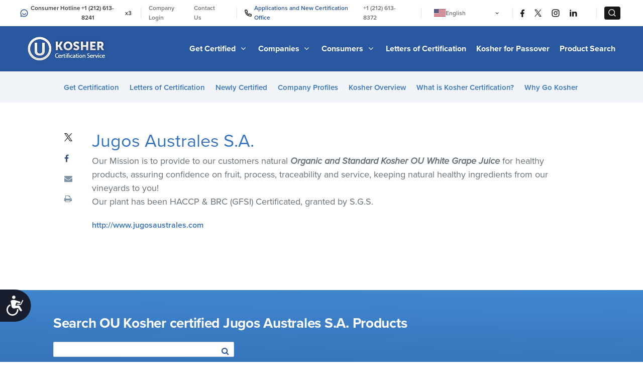

--- FILE ---
content_type: text/html; charset=UTF-8
request_url: https://oukosher.org/companies/jugos-australes-s/
body_size: 18172
content:
<!DOCTYPE html>
<html lang="en" class="no-js">

<head>
  <meta charset="utf-8">
  <meta http-equiv="x-ua-compatible" content="ie=edge">
  <meta name="viewport" content="width=device-width, initial-scale=1">
<meta name="com.silverpop.brandeddomains" content="www.pages01.net,advocacy.ou.org,alumni.ncsy.org,israelfreespirit.com,jewishaction.com,jliconline.org,ncsy.org,ouisrael.org,oujlic.org,oukosher.org,outorah.org,teachadvocacy.org,teamyachad.com,tjj.ncsy.org,www.israelfreespirit.com,www.njcd.org,www.ou.org,www.ouisrael.org,www.yachad.org" />
 <meta name="baidu-site-verification" content="code-GTyh0Jd51m" />
    <script src="https://cmp.osano.com/AzyvxUSByGm4feKh/d35ebfa1-f9e5-4a4e-b3f4-ee6df39d0998/osano.js"></script>
  <style>.osano-cm-widget { display: none; }</style>
<script src="https://www.sc.pages01.net/lp/static/js/iMAWebCookie.js?f8af068-1303250869e-a7548a3fbbe3d9f8bac3b3472c6792ee&h=www.pages01.net" type="text/javascript"></script>


  <title>Jugos Australes S.A. - OU Kosher Certification</title>

  <meta http-equiv="x-dns-prefetch-control" content="on">
  <!--link rel="dns-prefetch" href="//d.adroll.com"-->
  <link rel="dns-prefetch" href="//res.cloudinary.com">
  <link rel='dns-prefetch' href='//content.jwplatform.com' />

  <link rel="dns-prefetch" href="//secure.gravatar.com">
  <link rel="dns-prefetch" href="//visitorinsight.silverpop.com">
  <link rel="dns-prefetch" href="//widget.intercom.io">
  <link rel="dns-prefetch" href="//www.googleadservices.com">
  <link rel="dns-prefetch" href="//www.google-analytics.com">
  <link rel="dns-prefetch" href="//connect.facebook.net">
  <link rel="dns-prefetch" href="//www.googletagmanager.com">
  <link rel="dns-prefetch" href="//use.typekit.net">
  <!--link rel="dns-prefetch" href="//s.adroll.com"-->

  <link rel="icon" type="image/png" sizes="32x32" href="/favicon-32x32.png">
  <link rel="icon" type="image/png" sizes="96x96" href="/favicon-96x96.png">
  <link rel="icon" type="image/png" sizes="16x16" href="/favicon-16x16.png">
  <meta name="theme-color" content="#ffffff">
  <meta property="fb:app_id" content="131986536971047" />

  <meta name='robots' content='index, follow, max-image-preview:large, max-snippet:-1, max-video-preview:-1' />
	<style>img:is([sizes="auto" i], [sizes^="auto," i]) { contain-intrinsic-size: 3000px 1500px }</style>
	
	<!-- This site is optimized with the Yoast SEO plugin v21.9.1 - https://yoast.com/wordpress/plugins/seo/ -->
	<meta name="description" content="Our Mission is to provide to our customers natural Organic and Standard Kosher OU White Grape Juice for healthy products, assuring confidence on fruit," />
	<link rel="canonical" href="https://oukosher.org/companies/jugos-australes-s/" />
	<meta property="og:locale" content="en_US" />
	<meta property="og:type" content="article" />
	<meta property="og:title" content="Jugos Australes S.A. - OU Kosher Certification" />
	<meta property="og:description" content="Our Mission is to provide to our customers natural Organic and Standard Kosher OU White Grape Juice for healthy products, assuring confidence on fruit," />
	<meta property="og:url" content="https://oukosher.org/companies/jugos-australes-s/" />
	<meta property="og:site_name" content="OU Kosher Certification" />
	<meta property="article:publisher" content="https://www.facebook.com/OUKosher" />
	<meta property="article:modified_time" content="2025-09-12T00:00:55+00:00" />
	<meta name="twitter:card" content="summary_large_image" />
	<meta name="twitter:site" content="@OUKosher" />
	<script type="application/ld+json" class="yoast-schema-graph">{"@context":"https://schema.org","@graph":[{"@type":"WebPage","@id":"https://oukosher.org/companies/jugos-australes-s/","url":"https://oukosher.org/companies/jugos-australes-s/","name":"Jugos Australes S.A. - OU Kosher Certification","isPartOf":{"@id":"https://oukosher.org/#website"},"datePublished":"2013-10-07T14:09:06+00:00","dateModified":"2025-09-12T00:00:55+00:00","description":"Our Mission is to provide to our customers natural Organic and Standard Kosher OU White Grape Juice for healthy products, assuring confidence on fruit,","breadcrumb":{"@id":"https://oukosher.org/companies/jugos-australes-s/#breadcrumb"},"inLanguage":"en-US","potentialAction":[{"@type":"ReadAction","target":["https://oukosher.org/companies/jugos-australes-s/"]}]},{"@type":"BreadcrumbList","@id":"https://oukosher.org/companies/jugos-australes-s/#breadcrumb","itemListElement":[{"@type":"ListItem","position":1,"name":"Home","item":"https://oukosher.org/"},{"@type":"ListItem","position":2,"name":"Companies","item":"https://oukosher.org/companies/"},{"@type":"ListItem","position":3,"name":"Jugos Australes S.A."}]},{"@type":"WebSite","@id":"https://oukosher.org/#website","url":"https://oukosher.org/","name":"OU Kosher Certification","description":"","potentialAction":[{"@type":"SearchAction","target":{"@type":"EntryPoint","urlTemplate":"https://oukosher.org/product-search/#s={search_term_string}"},"query-input":"required name=search_term_string"}],"inLanguage":"en-US"}]}</script>
	<!-- / Yoast SEO plugin. -->


<link rel='dns-prefetch' href='//oukosher.org' />
<link rel='dns-prefetch' href='//content.jwplatform.com' />
<link rel='dns-prefetch' href='//res.cloudinary.com' />
<link rel='preconnect' href='https://res.cloudinary.com' />
<link rel='stylesheet' id='styles/main-css' href='https://oukosher.org/content/themes/kosher/dist/css/style.css?ver=1768491422' type='text/css' media='all' />
<link rel='stylesheet' id='wp-block-library-css' href='https://oukosher.org/wp-includes/css/dist/block-library/style.min.css?ver=b137014c355353d63daea878c2d8670c' type='text/css' media='all' />
<style id='classic-theme-styles-inline-css' type='text/css'>
/*! This file is auto-generated */
.wp-block-button__link{color:#fff;background-color:#32373c;border-radius:9999px;box-shadow:none;text-decoration:none;padding:calc(.667em + 2px) calc(1.333em + 2px);font-size:1.125em}.wp-block-file__button{background:#32373c;color:#fff;text-decoration:none}
</style>
<style id='elasticpress-related-posts-style-inline-css' type='text/css'>
.editor-styles-wrapper .wp-block-elasticpress-related-posts ul,.wp-block-elasticpress-related-posts ul{list-style-type:none;padding:0}.editor-styles-wrapper .wp-block-elasticpress-related-posts ul li a>div{display:inline}

</style>
<style id='global-styles-inline-css' type='text/css'>
:root{--wp--preset--aspect-ratio--square: 1;--wp--preset--aspect-ratio--4-3: 4/3;--wp--preset--aspect-ratio--3-4: 3/4;--wp--preset--aspect-ratio--3-2: 3/2;--wp--preset--aspect-ratio--2-3: 2/3;--wp--preset--aspect-ratio--16-9: 16/9;--wp--preset--aspect-ratio--9-16: 9/16;--wp--preset--color--black: #000000;--wp--preset--color--cyan-bluish-gray: #abb8c3;--wp--preset--color--white: #ffffff;--wp--preset--color--pale-pink: #f78da7;--wp--preset--color--vivid-red: #cf2e2e;--wp--preset--color--luminous-vivid-orange: #ff6900;--wp--preset--color--luminous-vivid-amber: #fcb900;--wp--preset--color--light-green-cyan: #7bdcb5;--wp--preset--color--vivid-green-cyan: #00d084;--wp--preset--color--pale-cyan-blue: #8ed1fc;--wp--preset--color--vivid-cyan-blue: #0693e3;--wp--preset--color--vivid-purple: #9b51e0;--wp--preset--gradient--vivid-cyan-blue-to-vivid-purple: linear-gradient(135deg,rgba(6,147,227,1) 0%,rgb(155,81,224) 100%);--wp--preset--gradient--light-green-cyan-to-vivid-green-cyan: linear-gradient(135deg,rgb(122,220,180) 0%,rgb(0,208,130) 100%);--wp--preset--gradient--luminous-vivid-amber-to-luminous-vivid-orange: linear-gradient(135deg,rgba(252,185,0,1) 0%,rgba(255,105,0,1) 100%);--wp--preset--gradient--luminous-vivid-orange-to-vivid-red: linear-gradient(135deg,rgba(255,105,0,1) 0%,rgb(207,46,46) 100%);--wp--preset--gradient--very-light-gray-to-cyan-bluish-gray: linear-gradient(135deg,rgb(238,238,238) 0%,rgb(169,184,195) 100%);--wp--preset--gradient--cool-to-warm-spectrum: linear-gradient(135deg,rgb(74,234,220) 0%,rgb(151,120,209) 20%,rgb(207,42,186) 40%,rgb(238,44,130) 60%,rgb(251,105,98) 80%,rgb(254,248,76) 100%);--wp--preset--gradient--blush-light-purple: linear-gradient(135deg,rgb(255,206,236) 0%,rgb(152,150,240) 100%);--wp--preset--gradient--blush-bordeaux: linear-gradient(135deg,rgb(254,205,165) 0%,rgb(254,45,45) 50%,rgb(107,0,62) 100%);--wp--preset--gradient--luminous-dusk: linear-gradient(135deg,rgb(255,203,112) 0%,rgb(199,81,192) 50%,rgb(65,88,208) 100%);--wp--preset--gradient--pale-ocean: linear-gradient(135deg,rgb(255,245,203) 0%,rgb(182,227,212) 50%,rgb(51,167,181) 100%);--wp--preset--gradient--electric-grass: linear-gradient(135deg,rgb(202,248,128) 0%,rgb(113,206,126) 100%);--wp--preset--gradient--midnight: linear-gradient(135deg,rgb(2,3,129) 0%,rgb(40,116,252) 100%);--wp--preset--font-size--small: 13px;--wp--preset--font-size--medium: 20px;--wp--preset--font-size--large: 36px;--wp--preset--font-size--x-large: 42px;--wp--preset--spacing--20: 0.44rem;--wp--preset--spacing--30: 0.67rem;--wp--preset--spacing--40: 1rem;--wp--preset--spacing--50: 1.5rem;--wp--preset--spacing--60: 2.25rem;--wp--preset--spacing--70: 3.38rem;--wp--preset--spacing--80: 5.06rem;--wp--preset--shadow--natural: 6px 6px 9px rgba(0, 0, 0, 0.2);--wp--preset--shadow--deep: 12px 12px 50px rgba(0, 0, 0, 0.4);--wp--preset--shadow--sharp: 6px 6px 0px rgba(0, 0, 0, 0.2);--wp--preset--shadow--outlined: 6px 6px 0px -3px rgba(255, 255, 255, 1), 6px 6px rgba(0, 0, 0, 1);--wp--preset--shadow--crisp: 6px 6px 0px rgba(0, 0, 0, 1);}:where(.is-layout-flex){gap: 0.5em;}:where(.is-layout-grid){gap: 0.5em;}body .is-layout-flex{display: flex;}.is-layout-flex{flex-wrap: wrap;align-items: center;}.is-layout-flex > :is(*, div){margin: 0;}body .is-layout-grid{display: grid;}.is-layout-grid > :is(*, div){margin: 0;}:where(.wp-block-columns.is-layout-flex){gap: 2em;}:where(.wp-block-columns.is-layout-grid){gap: 2em;}:where(.wp-block-post-template.is-layout-flex){gap: 1.25em;}:where(.wp-block-post-template.is-layout-grid){gap: 1.25em;}.has-black-color{color: var(--wp--preset--color--black) !important;}.has-cyan-bluish-gray-color{color: var(--wp--preset--color--cyan-bluish-gray) !important;}.has-white-color{color: var(--wp--preset--color--white) !important;}.has-pale-pink-color{color: var(--wp--preset--color--pale-pink) !important;}.has-vivid-red-color{color: var(--wp--preset--color--vivid-red) !important;}.has-luminous-vivid-orange-color{color: var(--wp--preset--color--luminous-vivid-orange) !important;}.has-luminous-vivid-amber-color{color: var(--wp--preset--color--luminous-vivid-amber) !important;}.has-light-green-cyan-color{color: var(--wp--preset--color--light-green-cyan) !important;}.has-vivid-green-cyan-color{color: var(--wp--preset--color--vivid-green-cyan) !important;}.has-pale-cyan-blue-color{color: var(--wp--preset--color--pale-cyan-blue) !important;}.has-vivid-cyan-blue-color{color: var(--wp--preset--color--vivid-cyan-blue) !important;}.has-vivid-purple-color{color: var(--wp--preset--color--vivid-purple) !important;}.has-black-background-color{background-color: var(--wp--preset--color--black) !important;}.has-cyan-bluish-gray-background-color{background-color: var(--wp--preset--color--cyan-bluish-gray) !important;}.has-white-background-color{background-color: var(--wp--preset--color--white) !important;}.has-pale-pink-background-color{background-color: var(--wp--preset--color--pale-pink) !important;}.has-vivid-red-background-color{background-color: var(--wp--preset--color--vivid-red) !important;}.has-luminous-vivid-orange-background-color{background-color: var(--wp--preset--color--luminous-vivid-orange) !important;}.has-luminous-vivid-amber-background-color{background-color: var(--wp--preset--color--luminous-vivid-amber) !important;}.has-light-green-cyan-background-color{background-color: var(--wp--preset--color--light-green-cyan) !important;}.has-vivid-green-cyan-background-color{background-color: var(--wp--preset--color--vivid-green-cyan) !important;}.has-pale-cyan-blue-background-color{background-color: var(--wp--preset--color--pale-cyan-blue) !important;}.has-vivid-cyan-blue-background-color{background-color: var(--wp--preset--color--vivid-cyan-blue) !important;}.has-vivid-purple-background-color{background-color: var(--wp--preset--color--vivid-purple) !important;}.has-black-border-color{border-color: var(--wp--preset--color--black) !important;}.has-cyan-bluish-gray-border-color{border-color: var(--wp--preset--color--cyan-bluish-gray) !important;}.has-white-border-color{border-color: var(--wp--preset--color--white) !important;}.has-pale-pink-border-color{border-color: var(--wp--preset--color--pale-pink) !important;}.has-vivid-red-border-color{border-color: var(--wp--preset--color--vivid-red) !important;}.has-luminous-vivid-orange-border-color{border-color: var(--wp--preset--color--luminous-vivid-orange) !important;}.has-luminous-vivid-amber-border-color{border-color: var(--wp--preset--color--luminous-vivid-amber) !important;}.has-light-green-cyan-border-color{border-color: var(--wp--preset--color--light-green-cyan) !important;}.has-vivid-green-cyan-border-color{border-color: var(--wp--preset--color--vivid-green-cyan) !important;}.has-pale-cyan-blue-border-color{border-color: var(--wp--preset--color--pale-cyan-blue) !important;}.has-vivid-cyan-blue-border-color{border-color: var(--wp--preset--color--vivid-cyan-blue) !important;}.has-vivid-purple-border-color{border-color: var(--wp--preset--color--vivid-purple) !important;}.has-vivid-cyan-blue-to-vivid-purple-gradient-background{background: var(--wp--preset--gradient--vivid-cyan-blue-to-vivid-purple) !important;}.has-light-green-cyan-to-vivid-green-cyan-gradient-background{background: var(--wp--preset--gradient--light-green-cyan-to-vivid-green-cyan) !important;}.has-luminous-vivid-amber-to-luminous-vivid-orange-gradient-background{background: var(--wp--preset--gradient--luminous-vivid-amber-to-luminous-vivid-orange) !important;}.has-luminous-vivid-orange-to-vivid-red-gradient-background{background: var(--wp--preset--gradient--luminous-vivid-orange-to-vivid-red) !important;}.has-very-light-gray-to-cyan-bluish-gray-gradient-background{background: var(--wp--preset--gradient--very-light-gray-to-cyan-bluish-gray) !important;}.has-cool-to-warm-spectrum-gradient-background{background: var(--wp--preset--gradient--cool-to-warm-spectrum) !important;}.has-blush-light-purple-gradient-background{background: var(--wp--preset--gradient--blush-light-purple) !important;}.has-blush-bordeaux-gradient-background{background: var(--wp--preset--gradient--blush-bordeaux) !important;}.has-luminous-dusk-gradient-background{background: var(--wp--preset--gradient--luminous-dusk) !important;}.has-pale-ocean-gradient-background{background: var(--wp--preset--gradient--pale-ocean) !important;}.has-electric-grass-gradient-background{background: var(--wp--preset--gradient--electric-grass) !important;}.has-midnight-gradient-background{background: var(--wp--preset--gradient--midnight) !important;}.has-small-font-size{font-size: var(--wp--preset--font-size--small) !important;}.has-medium-font-size{font-size: var(--wp--preset--font-size--medium) !important;}.has-large-font-size{font-size: var(--wp--preset--font-size--large) !important;}.has-x-large-font-size{font-size: var(--wp--preset--font-size--x-large) !important;}
:where(.wp-block-post-template.is-layout-flex){gap: 1.25em;}:where(.wp-block-post-template.is-layout-grid){gap: 1.25em;}
:where(.wp-block-columns.is-layout-flex){gap: 2em;}:where(.wp-block-columns.is-layout-grid){gap: 2em;}
:root :where(.wp-block-pullquote){font-size: 1.5em;line-height: 1.6;}
</style>
<link rel='stylesheet' id='elasticpress-facets-css' href='https://oukosher.org/content/plugins/elasticpress/dist/css/facets-styles.css?ver=5797fb4036fc4007a87a' type='text/css' media='all' />
<script type="text/javascript" src="https://oukosher.org/wp-includes/js/jquery/jquery.min.js?ver=3.7.1" id="jquery-core-js"></script>
<script type="text/javascript" src="https://oukosher.org/wp-includes/js/jquery/jquery-migrate.min.js?ver=3.4.1" id="jquery-migrate-js"></script>
<script type="text/javascript" id="wp-sentry-browser-js-extra">
/* <![CDATA[ */
var wp_sentry = {"wpBrowserTracingOptions":{},"tracesSampleRate":"0.3","wpSessionReplayOptions":{},"replaysSessionSampleRate":"0.1","replaysOnErrorSampleRate":"1","environment":"production","release":"1.1","context":{"tags":{"wordpress":"6.8.2","language":"en-US"}},"dsn":"https:\/\/93c817788cef4021aff5e76c0c183ea9@sentry.oustatic.com\/2"};
/* ]]> */
</script>
<script type="text/javascript" src="https://oukosher.org/content/plugins/wp-sentry-integration/public/wp-sentry-browser-tracing-replay.min.js?ver=7.21.0" id="wp-sentry-browser-js"></script>
<script type="text/javascript" src="https://content.jwplatform.com/libraries/fkHmfkvp.js?ver=b137014c355353d63daea878c2d8670c" id="jwPlayer-js"></script>
<link rel="https://api.w.org/" href="https://oukosher.org/wp-json/" />	    <meta property="robots" content="noindex" />
    <script>
  (function(d) {
    var config = {
      kitId: 'dih6qia',
      scriptTimeout: 3000,
      async: true
    },
    h=d.documentElement,t=setTimeout(function(){h.className=h.className.replace(/\bwf-loading\b/g,"")+" wf-inactive";},config.scriptTimeout),tk=d.createElement("script"),f=false,s=d.getElementsByTagName("script")[0],a;h.className+=" wf-loading";tk.src='https://use.typekit.net/'+config.kitId+'.js';tk.async=true;tk.onload=tk.onreadystatechange=function(){a=this.readyState;if(f||a&&a!="complete"&&a!="loaded")return;f=true;clearTimeout(t);try{Typekit.load(config)}catch(e){}};s.parentNode.insertBefore(tk,s)
  })(document);
</script>
  <!-- Google Tag Manager -->
<script>(function(w,d,s,l,i){w[l]=w[l]||[];w[l].push({'gtm.start':
new Date().getTime(),event:'gtm.js'});var f=d.getElementsByTagName(s)[0],
j=d.createElement(s),dl=l!='dataLayer'?'&l='+l:'';j.async=true;j.src=
'https://www.googletagmanager.com/gtm.js?id='+i+dl;f.parentNode.insertBefore(j,f);
})(window,document,'script','dataLayer','GTM-MGWL6B');</script>
<!-- End Google Tag Manager -->
</head>

<body class="wp-singular companies-template-default single single-companies postid-48715 wp-theme-kosher">
<!-- Google Tag Manager (noscript) -->
<noscript><iframe src="https://www.googletagmanager.com/ns.html?id=GTM-MGWL6B"
height="0" width="0" style="display:none;visibility:hidden"></iframe></noscript>
<!-- End Google Tag Manager (noscript) -->
<div id="fb-root"></div>
<script>(function(d, s, id) {
  var js, fjs = d.getElementsByTagName(s)[0];
  if (d.getElementById(id)) return;
  js = d.createElement(s); js.id = id;
  js.src = "https://connect.facebook.net/en_US/sdk.js#xfbml=1&version=v2.6";
  fjs.parentNode.insertBefore(js, fjs);
}(document, 'script', 'facebook-jssdk'));</script>

<header class="site-header">


  <div class="header__top">
  <div class="header-flex-container">
    <div class="phone-numbers">
      <span>
        <span class="header-svg">
          <svg width="16" height="16" viewBox="0 0 16 16" fill="none" xmlns="http://www.w3.org/2000/svg">
            <path d="M4.46826 14.618L0.500008 15.5L1.38201 11.5318C0.801157 10.4453 0.498154 9.23199 0.500008 8C0.500008 3.85775 3.85776 0.5 8.00001 0.5C12.1423 0.5 15.5 3.85775 15.5 8C15.5 12.1423 12.1423 15.5 8.00001 15.5C6.76802 15.5019 5.55472 15.1989 4.46826 14.618ZM4.68576 13.0333L5.17551 13.2958C6.04442 13.7601 7.0148 14.0021 8.00001 14C9.1867 14 10.3467 13.6481 11.3334 12.9888C12.3201 12.3295 13.0892 11.3925 13.5433 10.2961C13.9974 9.19974 14.1162 7.99334 13.8847 6.82946C13.6532 5.66557 13.0818 4.59647 12.2426 3.75736C11.4035 2.91824 10.3344 2.3468 9.17055 2.11529C8.00666 1.88378 6.80026 2.0026 5.70391 2.45672C4.60755 2.91085 3.67048 3.67988 3.01119 4.66658C2.3519 5.65327 2.00001 6.81331 2.00001 8C2.00001 9.0005 2.24376 9.9635 2.70501 10.8245L2.96676 11.3143L2.47551 13.5245L4.68576 13.0333ZM4.25001 8H5.75001C5.75001 8.59674 5.98706 9.16903 6.40902 9.59099C6.83098 10.0129 7.40327 10.25 8.00001 10.25C8.59675 10.25 9.16904 10.0129 9.591 9.59099C10.013 9.16903 10.25 8.59674 10.25 8H11.75C11.75 8.99456 11.3549 9.94839 10.6517 10.6517C9.9484 11.3549 8.99457 11.75 8.00001 11.75C7.00545 11.75 6.05162 11.3549 5.34836 10.6517C4.6451 9.94839 4.25001 8.99456 4.25001 8Z" fill="#2958A0"/>
          </svg>
        </span>
        Consumer Hotline &nbsp;<a href="tel:+12126138241">+1 (212) 613-8241</a>x3
      </span>
      <span class="header__top-divider">|</span>
    </div>
    <div class="meta-links">
      <a href="https://oudirect.org/oudirect/login.aspx">Company Login</a>
      <a href="/contact-us">Contact Us</a>
      <span class="header__top-divider">|</span>
      <span  style="color: #2958A0;">
        <span class="header-svg">
          <svg width="14" height="14" viewBox="0 0 14 14" fill="none" xmlns="http://www.w3.org/2000/svg">
            <path d="M5.0245 6.0115C5.72825 7.24786 6.75214 8.27175 7.9885 8.9755L8.6515 8.047C8.75812 7.8977 8.91576 7.79266 9.0946 7.75175C9.27344 7.71084 9.46108 7.7369 9.622 7.825C10.6827 8.40469 11.8542 8.75333 13.0592 8.848C13.2473 8.8629 13.4229 8.94815 13.5509 9.08674C13.6789 9.22533 13.75 9.40708 13.75 9.59575V12.9423C13.75 13.1279 13.6812 13.3071 13.5568 13.4449C13.4324 13.5828 13.2612 13.6696 13.0765 13.6885C12.679 13.7297 12.2785 13.75 11.875 13.75C5.455 13.75 0.25 8.545 0.25 2.125C0.25 1.7215 0.27025 1.321 0.3115 0.9235C0.330441 0.738773 0.417238 0.567641 0.555092 0.443225C0.692946 0.31881 0.872055 0.24996 1.05775 0.25H4.40425C4.59292 0.249976 4.77467 0.321064 4.91326 0.449088C5.05185 0.577112 5.13709 0.752668 5.152 0.94075C5.24667 2.14584 5.59531 3.31726 6.175 4.378C6.2631 4.53892 6.28916 4.72656 6.24825 4.9054C6.20734 5.08424 6.1023 5.24188 5.953 5.3485L5.0245 6.0115ZM3.133 5.51875L4.558 4.501C4.15359 3.62807 3.87651 2.70163 3.73525 1.75H1.7575C1.753 1.8745 1.75075 1.99975 1.75075 2.125C1.75 7.717 6.283 12.25 11.875 12.25C12.0002 12.25 12.1255 12.2478 12.25 12.2425V10.2648C11.2984 10.1235 10.3719 9.84641 9.499 9.442L8.48125 10.867C8.0715 10.7078 7.6735 10.5198 7.29025 10.3045L7.24675 10.2797C5.77568 9.44254 4.55746 8.22432 3.72025 6.75325L3.6955 6.70975C3.48018 6.3265 3.29221 5.9285 3.133 5.51875Z" fill="#171717"/>
          </svg>
        </span>
        Applications and New Certification Office &nbsp;<a href="tel:+12126138372">+1 (212) 613-8372</a>
      </span>
      <span class="header__top-divider">|</span>
      <div class="lang-switch" lang="en-US">
        <nav>
        <ul>
            <li class="language" lang="en-US"><a href="https://oukosher.org">
              <img src="https://res.cloudinary.com/orthodox-union/image/upload/c_scale,h_15,w_23,q_auto/v1575448594/kosher%20assets/usa-vector-flag.png" alt="OU Kosher Certification US">
              English
            </a></li>
            <li class="language" lang="pt-BR"><a href="https://oukosher.org/br">
              <img src="https://res.cloudinary.com/orthodox-union/image/upload/c_scale,h_15,w_23,q_auto/v1643553345/kosher%20assets/brazil.png" alt="OU Kosher Certification in Brazil">
              Português
            </a></li>
            <li class="language" lang="cn"><a href="http://www.oukosher.org.cn/?webSyncID=2b6ad855-44c0-2026-5c30-52aaa71314e2&sessionGUID=07ea2874-5e12-53cc-5cb1-e83c3db2b273">
              <img src="https://res.cloudinary.com/orthodox-union/image/upload/c_scale,h_15,w_23,q_auto/v1575448594/kosher%20assets/china-flag-400.png" alt="OU Kosher Certification in China">
              中文
            </a></li>
            <li class="language" lang="id"><a href="https://oukosher.org/id" lang="id">
              <img src="https://res.cloudinary.com/orthodox-union/image/upload/v1687941351/kosher%20assets/tn_id-flag.gif" alt="OU Kosher Certification in indonesia">
              Bahasa Indonesia
            </a></li>
            <li class="language" lang="jp"><a href="https://oukosher.org/jp">
              <img src="https://res.cloudinary.com/orthodox-union/image/upload/v1687881090/kosher%20assets/jp.jpg" alt="OU Kosher Certification in Japan">
              日本語
            </a></li>
            <li class="language" lang="ko"><a href="https://oukosher.org/ko">
              <img src="https://res.cloudinary.com/orthodox-union/image/upload/c_scale,w_23/v1653476835/south-korea-flag-png-large_vhrtd8.jpg" alt="OU Kosher Certification in Korea">
              한국어
            </a></li>
            <li class="language" lang="ms"><a href="https://oukosher.org/ms" lang="ms">
              <img src="https://res.cloudinary.com/orthodox-union/image/upload/v1687941351/kosher%20assets/tn_my-flag.gif" alt="OU Kosher Certification in Malaysia">
              Bahasa Melayu
            </a></li>
            <li class="language" lang="Spanish-MX"><a href="https://oukosher.org/es">
              <img src="https://res.cloudinary.com/orthodox-union/image/upload/v1689600191/kosher%20assets/mx-flag.gif" alt="OU Kosher Certification in Mexico">
              Español
            </a></li>
            <li class="language" lang="it"><a href="https://oukosher.org/it">
              <img src="https://res.cloudinary.com/orthodox-union/image/upload/c_scale,w_23/v1743926734/it_bnwtdn.webp" alt="OU Kosher Certification in Italy">
              Italiano
            </a></li>
            <li class="language" lang="fr"><a href="https://oukosher.org/fr">
              <img src="https://res.cloudinary.com/orthodox-union/image/upload/c_scale,w_23/v1745158863/fr_llogoa.webp" alt="OU Kosher Certification in France">
              Français
            </a></li>
            <li class="language" lang="fil"><a href="https://oukosher.org/tl" lang="fil">
              <img src="https://res.cloudinary.com/orthodox-union/image/upload/v1687941351/kosher%20assets/tn_rp-flag.gif" alt="OU Kosher Certification in Philippines">
              Filipino
            </a></li>
            <li class="language" lang="th"><a href="https://oukosher.org/th" lang="th">
              <img src="https://res.cloudinary.com/orthodox-union/image/upload/v1687881090/kosher%20assets/th.jpg" alt="OU Kosher Certification in Thailand">
              ไทย
            </a></li>
            <li class="language"  lang="vn"><a href="https://oukosher.org/vn">
              <img src="https://res.cloudinary.com/orthodox-union/image/upload/v1687881090/kosher%20assets/vn.jpg" alt="OU Kosher Certification in Vietnam">
              Tiếng Việt
            </a></li>
            <li class="language"  lang="tr"><a href="https://oukosher.org/tr">
              <img src="https://res.cloudinary.com/orthodox-union/image/upload/v1712757710/kosher-assets/tr.webp" alt="OU Kosher Certification in Turkey" style="width:23px;">
              Türkçe
            </a></li>
            <li class="language"  lang="hindi"><a href="https://oukosher.org/hi">
              <img src="https://res.cloudinary.com/orthodox-union/image/upload/v1749723876/in_pmzplf.webp" alt="OU Kosher Certification in Hindi" style="width:23px;">
              हिन्दी
            </a></li>
          </ul>
        </nav>
        <svg xmlns="http://www.w3.org/2000/svg" width="15px" height="15px" viewBox="0 0 24 24" fill="none">
          <path fill-rule="evenodd" clip-rule="evenodd" d="M16.5303 8.96967C16.8232 9.26256 16.8232 9.73744 16.5303 10.0303L12.5303 14.0303C12.2374 14.3232 11.7626 14.3232 11.4697 14.0303L7.46967 10.0303C7.17678 9.73744 7.17678 9.26256 7.46967 8.96967C7.76256 8.67678 8.23744 8.67678 8.53033 8.96967L12 12.4393L15.4697 8.96967C15.7626 8.67678 16.2374 8.67678 16.5303 8.96967Z" fill="#000000"/>
        </svg>
      </div>

      <span class="header__top-divider">|</span>
      <a href="https://www.facebook.com/OUKosher" target="_blank" class="header-svg social-link">
        <svg width="8" height="15" viewBox="0 0 8 15" fill="none" xmlns="http://www.w3.org/2000/svg">
          <path d="M5.25 8.625H7.125L7.875 5.625H5.25V4.125C5.25 3.3525 5.25 2.625 6.75 2.625H7.875V0.105C7.6305 0.0727501 6.70725 0 5.73225 0C3.696 0 2.25 1.24275 2.25 3.525V5.625H0V8.625H2.25V15H5.25V8.625Z" fill="#171717"/>
        </svg>
      </a>
      <a href="https://twitter.com/OUKosher" target="_blank" class="header-svg social-link">
      <svg width="14" height="14" viewBox="0 0 1200 1227" fill="none" xmlns="http://www.w3.org/2000/svg">
            <path d="M714.163 519.284L1160.89 0H1055.03L667.137 450.887L357.328 0H0L468.492 681.821L0 1226.37H105.866L515.491 750.218L842.672 1226.37H1200L714.137 519.284H714.163ZM569.165 687.828L521.697 619.934L144.011 79.6944H306.615L611.412 515.685L658.88 583.579L1055.08 1150.3H892.476L569.165 687.854V687.828Z" fill="black"></path>
      </svg>
      </a>
      <a href="http://instagram.com/oukosher/" target="_blank" class="header-svg social-link">
        <svg width="16" height="16" viewBox="0 0 16 16" fill="none" xmlns="http://www.w3.org/2000/svg">
          <path d="M8 5.75C7.40326 5.75 6.83097 5.98705 6.40901 6.40901C5.98705 6.83097 5.75 7.40326 5.75 8C5.75 8.59674 5.98705 9.16903 6.40901 9.59099C6.83097 10.0129 7.40326 10.25 8 10.25C8.59674 10.25 9.16903 10.0129 9.59099 9.59099C10.0129 9.16903 10.25 8.59674 10.25 8C10.25 7.40326 10.0129 6.83097 9.59099 6.40901C9.16903 5.98705 8.59674 5.75 8 5.75ZM8 4.25C8.99456 4.25 9.94839 4.64509 10.6517 5.34835C11.3549 6.05161 11.75 7.00544 11.75 8C11.75 8.99456 11.3549 9.94839 10.6517 10.6517C9.94839 11.3549 8.99456 11.75 8 11.75C7.00544 11.75 6.05161 11.3549 5.34835 10.6517C4.64509 9.94839 4.25 8.99456 4.25 8C4.25 7.00544 4.64509 6.05161 5.34835 5.34835C6.05161 4.64509 7.00544 4.25 8 4.25ZM12.875 4.0625C12.875 4.31114 12.7762 4.5496 12.6004 4.72541C12.4246 4.90123 12.1861 5 11.9375 5C11.6889 5 11.4504 4.90123 11.2746 4.72541C11.0988 4.5496 11 4.31114 11 4.0625C11 3.81386 11.0988 3.5754 11.2746 3.39959C11.4504 3.22377 11.6889 3.125 11.9375 3.125C12.1861 3.125 12.4246 3.22377 12.6004 3.39959C12.7762 3.5754 12.875 3.81386 12.875 4.0625ZM8 2C6.1445 2 5.8415 2.00525 4.97825 2.0435C4.39025 2.07125 3.99575 2.15 3.62975 2.2925C3.30425 2.4185 3.0695 2.56925 2.81975 2.81975C2.58501 3.04655 2.40451 3.32344 2.29175 3.62975C2.14925 3.99725 2.0705 4.391 2.0435 4.97825C2.0045 5.80625 2 6.09575 2 8C2 9.8555 2.00525 10.1585 2.0435 11.0217C2.07125 11.609 2.15 12.0043 2.29175 12.3695C2.41925 12.6958 2.56925 12.9305 2.81825 13.1795C3.071 13.4315 3.30575 13.5822 3.62825 13.7067C3.99875 13.85 4.39325 13.9295 4.97825 13.9565C5.80625 13.9955 6.09575 14 8 14C9.8555 14 10.1585 13.9948 11.0217 13.9565C11.6082 13.9288 12.0035 13.85 12.3695 13.7083C12.6943 13.5815 12.9305 13.4307 13.1795 13.1818C13.4323 12.929 13.583 12.6943 13.7075 12.3717C13.85 12.002 13.9295 11.6067 13.9565 11.0217C13.9955 10.1937 14 9.90425 14 8C14 6.1445 13.9948 5.8415 13.9565 4.97825C13.9288 4.39175 13.85 3.99575 13.7075 3.62975C13.5945 3.32375 13.4143 3.04697 13.1803 2.81975C12.9536 2.58488 12.6766 2.40438 12.3702 2.29175C12.0027 2.14925 11.6082 2.0705 11.0217 2.0435C10.1937 2.0045 9.90425 2 8 2ZM8 0.5C10.0378 0.5 10.292 0.5075 11.0915 0.545C11.8903 0.5825 12.434 0.70775 12.9125 0.89375C13.4075 1.08425 13.8245 1.34225 14.2415 1.7585C14.6229 2.13342 14.918 2.58694 15.1063 3.0875C15.2915 3.56525 15.4175 4.10975 15.455 4.9085C15.4903 5.708 15.5 5.96225 15.5 8C15.5 10.0378 15.4925 10.292 15.455 11.0915C15.4175 11.8903 15.2915 12.434 15.1063 12.9125C14.9185 13.4133 14.6233 13.867 14.2415 14.2415C13.8665 14.6227 13.413 14.9178 12.9125 15.1063C12.4347 15.2915 11.8903 15.4175 11.0915 15.455C10.292 15.4903 10.0378 15.5 8 15.5C5.96225 15.5 5.708 15.4925 4.9085 15.455C4.10975 15.4175 3.566 15.2915 3.0875 15.1063C2.58674 14.9184 2.13315 14.6232 1.7585 14.2415C1.37705 13.8666 1.08195 13.4131 0.89375 12.9125C0.70775 12.4347 0.5825 11.8903 0.545 11.0915C0.50975 10.292 0.5 10.0378 0.5 8C0.5 5.96225 0.5075 5.708 0.545 4.9085C0.5825 4.109 0.70775 3.566 0.89375 3.0875C1.08143 2.58663 1.3766 2.13299 1.7585 1.7585C2.13325 1.37692 2.58682 1.0818 3.0875 0.89375C3.566 0.70775 4.109 0.5825 4.9085 0.545C5.708 0.50975 5.96225 0.5 8 0.5Z" fill="#171717"/>
        </svg>
      </a>
      <a href="https://www.linkedin.com/company/ou-kosher/" target="_blank" class="header-svg social-link">
        <svg width="15" height="14" viewBox="0 0 15 14" fill="none" xmlns="http://www.w3.org/2000/svg">
          <path d="M3.20508 1.75002C3.20488 2.14784 3.04665 2.52929 2.76521 2.81046C2.48376 3.09162 2.10215 3.24947 1.70433 3.24927C1.3065 3.24907 0.925052 3.09084 0.643888 2.8094C0.362724 2.52795 0.204879 2.14634 0.205078 1.74852C0.205277 1.35069 0.363503 0.969241 0.644948 0.688077C0.926394 0.406913 1.308 0.249069 1.70583 0.249268C2.10365 0.249467 2.48511 0.407693 2.76627 0.689138C3.04743 0.970583 3.20528 1.35219 3.20508 1.75002ZM3.25008 4.36002H0.250078V13.75H3.25008V4.36002ZM7.99008 4.36002H5.00508V13.75H7.96008V8.82252C7.96008 6.07752 11.5376 5.82252 11.5376 8.82252V13.75H14.5001V7.80252C14.5001 3.17502 9.20508 3.34752 7.96008 5.62002L7.99008 4.36002Z" fill="#171717"/>
        </svg>
      </a>
      <span class="header__top-divider">|</span>
      <span class="search-handler header-svg">
        <svg width="16" height="16" viewBox="0 0 13 13" fill="none" xmlns="http://www.w3.org/2000/svg">
          <path d="M9.51807 8.69333L12.0165 11.1912L11.1911 12.0166L8.69324 9.51817C7.76384 10.2632 6.60782 10.6684 5.41666 10.6667C2.51866 10.6667 0.166656 8.31475 0.166656 5.41675C0.166656 2.51875 2.51866 0.166748 5.41666 0.166748C8.31466 0.166748 10.6667 2.51875 10.6667 5.41675C10.6684 6.60792 10.2631 7.76393 9.51807 8.69333ZM8.34791 8.2605C9.08822 7.49918 9.50166 6.47867 9.49999 5.41675C9.49999 3.16042 7.67241 1.33341 5.41666 1.33341C3.16032 1.33341 1.33332 3.16042 1.33332 5.41675C1.33332 7.6725 3.16032 9.50008 5.41666 9.50008C6.47857 9.50176 7.49909 9.08832 8.26041 8.348L8.34791 8.2605Z" fill="#efefef"/>
        </svg>
      </span>
      <div class="top-search">
        <form role="search"  method="GET" class="nav-search" action="/search/">
            <input type="text" value="" name="s"  class="search-query" placeholder="" />
            <button type="submit">
                <i class="fa fa-search"></i>
            </button>
        </form>
      </div>
    </div>
  </div>
</div>

<script>
  jQuery(document).ready(function($){
    $('.language[lang="en-US"]').addClass('active');
  });
</script>
  <div class="header-nav">
    <div class="container">
        <a class="site-logo" href="/" title="OU Kosher Certification">
            <img src="https://res.cloudinary.com/orthodox-union/image/upload/v1690366751/kosher-assets/oukosher.logo.png" width="160" height="50" alt="OU Kosher Certification">
        </a>
        <a href="#" class="toggle-menu"><span></span></a>

        <nav class="main-nav" role="navigation">
            <ul>
                <!-- Get Certified -->
                <li class="menu__dropdown">
                    <a href="/get-certified-application#apply-form">Get Certified <i class="fa fa-fw fa-angle-down" aria-hidden="true"></i></a>
                    <section class="dropdown-menu">
                        <div class="flex-container">
                            <div class="flex-inner">
                                <a class="btn btn--blue" href="https://oukosher.org/application-form-online-campaign/">Click Here to Apply</a> or Call: <a href="tel:+12126138372">+1 212-613-8372</a><br/><br/>
                                <ul class="col-count-2">
                                    <li>
                                        <a class="nav-link mobile-show" href="/get-certified-landing/">Get Certified</a>
                                    </li>
                                                                                    <li>
                                                    <a class="nav-link" href="/kosher-overview/why-go-kosher/">Why OU Kosher</a>
                                                </li>
                                                                                    <li>
                                                    <a class="nav-link" href="/get-certified-application/">Steps to Certification</a>
                                                </li>
                                                                                    <li>
                                                    <a class="nav-link" href="/kosher-overview/growth-of-kosher-certification/">The Growth of Kosher</a>
                                                </li>
                                                                                    <li>
                                                    <a class="nav-link" href="/get-certified-application/#certification-basics">How does OU Supervision Work?</a>
                                                </li>
                                                                                    <li>
                                                    <a class="nav-link" href="/what-is-kosher/">Learn about Kosher</a>
                                                </li>
                                                                                    <li>
                                                    <a class="nav-link" href="/kosher-overview/kosher-certification-terms/">Glossary of Kosher Terms</a>
                                                </li>
                                                                                    <li>
                                                    <a class="nav-link" href="/blog/industrial-kosher/all-ou-symbols-explained/">Kosher Symbols</a>
                                                </li>
                                                                                    <li>
                                                    <a class="nav-link" href="/get-certified-application/#certification-statement">Confidentiality Statement</a>
                                                </li>
                                                                                    <li>
                                                    <a class="nav-link" href="/about-the-ou/">What is the OU</a>
                                                </li>
                                                                                    <li>
                                                    <a class="nav-link" href="http://www.oukosher.org.cn/">China Kosher</a>
                                                </li>
                                                                    </ul>
                            </div>
                            <div class="flex-inner">
                                <span class="menu-header">Get Certified</span>
                                <p>Most Americans eat some <em>kosher food</em> every day, but chances are they&#8217;re not aware of it. Take a walk down the aisles of any supermarket and you will see that certification appears on <em>over 60% of America’s</em> produced foods that are certified kosher, from the coveted Oreo to the thirst-quenching Coca-Cola. Over <em>$150 billion of kosher certified</em> products are consumed annually, and spending continues to rise dramatically.</p>
                                <a href="/kosher-overview/why-go-kosher/" class="btn btn--orange">Read More  ›</a>
                            </div>
                        </div>
                    </section>
                </li>
                <!-- Companies -->
                <li class="menu__dropdown">
                    <a class="nav-link" href="/companies-landing/">Companies <i class="fa fa-fw fa-angle-down" aria-hidden="true"></i></a>
                    <section class="dropdown-menu">
                        <div class="flex-container">
                            <div class="flex-inner" style="flex:2">
                                <ul class="col-count-2">
                                                                                <li>
                                                    <a class="nav-link" href="/letter-of-certification/">Letters of Certification</a>
                                                </li>
                                                                                    <li>
                                                    <a class="nav-link" href="/about-the-ou/">What is the OU</a>
                                                </li>
                                                                                    <li>
                                                    <a class="nav-link" href="/get-certified/glossary-of-kosher-terms/">Kosher Glossary</a>
                                                </li>
                                                                                    <li>
                                                    <a class="nav-link" href="/get-certified-application/#certification-policy">Kosher Policy</a>
                                                </li>
                                                                                    <li>
                                                    <a class="nav-link" href="/educational-videos-industrial/">Kosher Videos</a>
                                                </li>
                                                                                    <li>
                                                    <a class="nav-link" href="/get-certified-application/#certification-statement">Confidentiality Statement</a>
                                                </li>
                                                                                    <li>
                                                    <a class="nav-link" href="/companies/">Featured Companies</a>
                                                </li>
                                                                                    <li>
                                                    <a class="nav-link" href="/blog/industrial-kosher/come-meet-ou-kosher-next-trade-show/">Trade Shows</a>
                                                </li>
                                                                                    <li>
                                                    <a class="nav-link" href="https://oukosher.org/kosher-overview/growth-of-kosher-certification/">Growth of Kosher</a>
                                                </li>
                                                                                    <li>
                                                    <a class="nav-link" href="http://www.oukosher.org.cn/">China Kosher</a>
                                                </li>
                                                                                    <li>
                                                    <a class="nav-link" href="/wash-facilities/">Kosher Wash Locations</a>
                                                </li>
                                                                                    <li>
                                                    <a class="nav-link" href="https://oukosher.org/kosher-food-production-educational-resources/">Kosher Online Training</a>
                                                </li>
                                                                                    <li>
                                                    <a class="nav-link" href="/what-is-kosher/">Learn about Kosher</a>
                                                </li>
                                                                        <li><a class="nav-title" href="/companies/">Featured Companies</a></li>
                                    <li><a class="nav-title" href="/newly-certified/">Newly certified</a></li>
                                </ul>
                            </div>
                        </div>
                    </section>
                </li>
                <!-- Consumers -->
                <li class="menu__dropdown">
                    <a class="nav-link" href="/consumer-landing/">Consumers <i class="fa fa-fw fa-angle-down" aria-hidden="true"></i></a>
                    <section class="dropdown-menu">
                        <div class="flex-container">
                            <div class="flex-inner" style="flex:2">
                                <span style="background: #2958A0;display: block;color: white;text-align: center;margin-bottom: 10px;border-radius: 2px;font-size: 13px;">
                                    <span class="header-svg">
                                    <svg width="16" height="16" viewBox="0 0 16 16" fill="none" xmlns="http://www.w3.org/2000/svg">
                                        <path d="M4.46826 14.618L0.500008 15.5L1.38201 11.5318C0.801157 10.4453 0.498154 9.23199 0.500008 8C0.500008 3.85775 3.85776 0.5 8.00001 0.5C12.1423 0.5 15.5 3.85775 15.5 8C15.5 12.1423 12.1423 15.5 8.00001 15.5C6.76802 15.5019 5.55472 15.1989 4.46826 14.618ZM4.68576 13.0333L5.17551 13.2958C6.04442 13.7601 7.0148 14.0021 8.00001 14C9.1867 14 10.3467 13.6481 11.3334 12.9888C12.3201 12.3295 13.0892 11.3925 13.5433 10.2961C13.9974 9.19974 14.1162 7.99334 13.8847 6.82946C13.6532 5.66557 13.0818 4.59647 12.2426 3.75736C11.4035 2.91824 10.3344 2.3468 9.17055 2.11529C8.00666 1.88378 6.80026 2.0026 5.70391 2.45672C4.60755 2.91085 3.67048 3.67988 3.01119 4.66658C2.3519 5.65327 2.00001 6.81331 2.00001 8C2.00001 9.0005 2.24376 9.9635 2.70501 10.8245L2.96676 11.3143L2.47551 13.5245L4.68576 13.0333ZM4.25001 8H5.75001C5.75001 8.59674 5.98706 9.16903 6.40902 9.59099C6.83098 10.0129 7.40327 10.25 8.00001 10.25C8.59675 10.25 9.16904 10.0129 9.591 9.59099C10.013 9.16903 10.25 8.59674 10.25 8H11.75C11.75 8.99456 11.3549 9.94839 10.6517 10.6517C9.9484 11.3549 8.99457 11.75 8.00001 11.75C7.00545 11.75 6.05162 11.3549 5.34836 10.6517C4.6451 9.94839 4.25001 8.99456 4.25001 8Z" fill="#2958A0"></path>
                                    </svg>
                                    </span>
                                    Consumer Hotline &nbsp;<a href="tel:+12126138241" style="display: inline;">+1 (212) 613-8241</a>x3
                                </span>
                                <ul class="col-count-2">
                                    <li>
                                        <a class="nav-link mobile-show" href="/consumer-landing/">Consumer Resources</a>
                                    </li>
                                                                                    <li>
                                                    <a class="nav-link" href="/product-search/">Product Search</a>
                                                </li>
                                                                                    <li>
                                                    <a class="nav-link" href="https://oukosher.org/yoshon-search">Yoshon Search</a>
                                                </li>
                                                                                    <li>
                                                    <a class="nav-link" href="/faqs/">FAQS</a>
                                                </li>
                                                                                    <li>
                                                    <a class="nav-link" href="/the-kosher-primer/">Basics of Kosher</a>
                                                </li>
                                                                                    <li>
                                                    <a class="nav-link" href="/restaurants/">Restaurant Directory</a>
                                                </li>
                                                                                    <li>
                                                    <a class="nav-link" href="/kosher-slurpee-list/">Kosher Slurpee List</a>
                                                </li>
                                                                                    <li>
                                                    <a class="nav-link" href="/blog/consumer-news/pas-yisroel-list-5773/">Pas Yisroel List</a>
                                                </li>
                                                                                    <li>
                                                    <a class="nav-link" href="/ou-guide-to-checking-produce-and-more/">Checking Fruits and Vegetables</a>
                                                </li>
                                                                                    <li>
                                                    <a class="nav-link" href="/guide-to-blessings/">Guide to Blessings</a>
                                                </li>
                                                                                    <li>
                                                    <a class="nav-link" href="/blog/consumer-kosher/aged-cheese-list/">Cheese List</a>
                                                </li>
                                                                                    <li>
                                                    <a class="nav-link" href="/educational-videos/">Kosher Educational Videos</a>
                                                </li>
                                                                                    <li>
                                                    <a class="nav-link" href="https://oukosher.org/kosher-overview/growth-of-kosher-certification/">Growth of Kosher</a>
                                                </li>
                                                                                    <li>
                                                    <a class="nav-link" href="/recipes/">Recipes</a>
                                                </li>
                                                                                    <li>
                                                    <a class="nav-link" href="/companies/">Featured Companies</a>
                                                </li>
                                                                                    <li>
                                                    <a class="nav-link" href="https://oukosher.org/halacha-yomis-email/">Halacha Yomis</a>
                                                </li>
                                                                                    <li>
                                                    <a class="nav-link" href="https://oukosher.org/blog/category/consumer-kosher/">Featured Articles</a>
                                                </li>
                                                                                    <li>
                                                    <a class="nav-link" href="https://oukosher.org/publication/daf-ha-kashrus/">Daf HaKashrus</a>
                                                </li>
                                                                                    <li>
                                                    <a class="nav-link" href="https://oukosher.org/tevilah-keilim/">Tevilah Keilim</a>
                                                </li>
                                                                                    <li>
                                                    <a class="nav-link" href="https://oukosher.org/summer/">Summer Kosher and Travel Guide</a>
                                                </li>
                                                                                    <li>
                                                    <a class="nav-link" href="https://oukosher.org/kosher-technologies/">Kosher Technology</a>
                                                </li>
                                                                        <li><a class="nav-title" href="/kosher-alerts/">Kosher Alerts</a></li>
                                </ul>
                            </div>
                        </div>
                    </section>
                </li>
                <li class="menu__dropdown">
                    <a class="nav-link" href="/letter-of-certification/">Letters of Certification</a>
                </li>
                <li class="menu__dropdown">
                    <a class="nav-link" href="/passover/">Kosher for Passover</a>
                </li>
                <li class="menu__dropdown">
                    <a class="nav-link" href="/product-search/">Product Search</a>
                </li>
            </ul>
        </nav>
    </div>
</div>
  <nav role="navigation" class="mobile-nav">
    <div class="container">
        <ul>
            <li>
                <form role="search"  method="GET" class="nav-search" action="/search/">
                    <input type="text" value="" name="s"  class="search-query" placeholder="" />
                    <button type="submit">
                        <i class="fa fa-search"></i>
                    </button>
                </form>
            </li>
            <li><a href="https://oudirect.org/oudirect/login.aspx">Company Login</a></li>
            <li><a href="/contact-us">Contact Us</a></li>
            <li class="dropdown">
                <div class="dropdown-handle">
                    <a href="/get-certified-application#apply-form">Get Certified</a>
                    <i class="fa fa-fw fa-angle-down" aria-hidden="true"></i>
                </div>
                <section class="dropdown-menu">
                    <div class="flex-container">
                        <div class="flex-inner">
                            <ul>
                                <li>
                                    <a class="nav-link" href="/get-certified-landing/">Get Certified</a>
                                </li>
                                                                            <li>
                                                <a class="nav-link" href="/kosher-overview/why-go-kosher/">Why OU Kosher</a>
                                            </li>
                                                                            <li>
                                                <a class="nav-link" href="/get-certified-application/">Steps to Certification</a>
                                            </li>
                                                                            <li>
                                                <a class="nav-link" href="/kosher-overview/growth-of-kosher-certification/">The Growth of Kosher</a>
                                            </li>
                                                                            <li>
                                                <a class="nav-link" href="/get-certified-application/#certification-basics">How does OU Supervision Work?</a>
                                            </li>
                                                                            <li>
                                                <a class="nav-link" href="/what-is-kosher/">Learn about Kosher</a>
                                            </li>
                                                                            <li>
                                                <a class="nav-link" href="/kosher-overview/kosher-certification-terms/">Glossary of Kosher Terms</a>
                                            </li>
                                                                            <li>
                                                <a class="nav-link" href="/blog/industrial-kosher/all-ou-symbols-explained/">Kosher Symbols</a>
                                            </li>
                                                                            <li>
                                                <a class="nav-link" href="/get-certified-application/#certification-statement">Confidentiality Statement</a>
                                            </li>
                                                                            <li>
                                                <a class="nav-link" href="/about-the-ou/">What is the OU</a>
                                            </li>
                                                                            <li>
                                                <a class="nav-link" href="http://www.oukosher.org.cn/">China Kosher</a>
                                            </li>
                                                            </ul>
                        </div>
                    </div>
                </section>
            </li>
            <li class="dropdown">
                <div class="dropdown-handle">
                    <a href="/companies-landing">Companies</a>
                    <i class="fa fa-fw fa-angle-down" aria-hidden="true"></i>
                </div>
                <section class="dropdown-menu">
                    <div class="flex-container">
                        <div class="flex-inner">
                            <ul>
                                                                        <li>
                                                <a class="nav-link" href="/letter-of-certification/">Letters of Certification</a>
                                            </li>
                                                                            <li>
                                                <a class="nav-link" href="/about-the-ou/">What is the OU</a>
                                            </li>
                                                                            <li>
                                                <a class="nav-link" href="/get-certified/glossary-of-kosher-terms/">Kosher Glossary</a>
                                            </li>
                                                                            <li>
                                                <a class="nav-link" href="/get-certified-application/#certification-policy">Kosher Policy</a>
                                            </li>
                                                                            <li>
                                                <a class="nav-link" href="/educational-videos-industrial/">Kosher Videos</a>
                                            </li>
                                                                            <li>
                                                <a class="nav-link" href="/get-certified-application/#certification-statement">Confidentiality Statement</a>
                                            </li>
                                                                            <li>
                                                <a class="nav-link" href="/companies/">Featured Companies</a>
                                            </li>
                                                                            <li>
                                                <a class="nav-link" href="/blog/industrial-kosher/come-meet-ou-kosher-next-trade-show/">Trade Shows</a>
                                            </li>
                                                                            <li>
                                                <a class="nav-link" href="https://oukosher.org/kosher-overview/growth-of-kosher-certification/">Growth of Kosher</a>
                                            </li>
                                                                            <li>
                                                <a class="nav-link" href="http://www.oukosher.org.cn/">China Kosher</a>
                                            </li>
                                                                            <li>
                                                <a class="nav-link" href="/wash-facilities/">Kosher Wash Locations</a>
                                            </li>
                                                                            <li>
                                                <a class="nav-link" href="https://oukosher.org/kosher-food-production-educational-resources/">Kosher Online Training</a>
                                            </li>
                                                                            <li>
                                                <a class="nav-link" href="/what-is-kosher/">Learn about Kosher</a>
                                            </li>
                                                                <li><a class="nav-title" href="/companies/">Featured Companies</a></li>
                                <li><a class="nav-title" href="/newly-certified/">Newly certified</a></li>
                            </ul>
                        </div>
                    </div>
                </section>
            </li>
            <li class="dropdown">
                <div class="dropdown-handle">
                    <a href="/consumer-landing">Consumers</a>
                    <i class="fa fa-fw fa-angle-down" aria-hidden="true"></i>
                </div>
                <section class="dropdown-menu">
                    <div class="flex-container">
                        <div class="flex-inner">
                            <ul>
                                <li>
                                    <a class="nav-link mobile-show" href="/consumer-landing/">Consumer Resources</a>
                                </li>
                                                                            <li>
                                                <a class="nav-link" href="/product-search/">Product Search</a>
                                            </li>
                                                                            <li>
                                                <a class="nav-link" href="https://oukosher.org/yoshon-search">Yoshon Search</a>
                                            </li>
                                                                            <li>
                                                <a class="nav-link" href="/faqs/">FAQS</a>
                                            </li>
                                                                            <li>
                                                <a class="nav-link" href="/the-kosher-primer/">Basics of Kosher</a>
                                            </li>
                                                                            <li>
                                                <a class="nav-link" href="/restaurants/">Restaurant Directory</a>
                                            </li>
                                                                            <li>
                                                <a class="nav-link" href="/kosher-slurpee-list/">Kosher Slurpee List</a>
                                            </li>
                                                                            <li>
                                                <a class="nav-link" href="/blog/consumer-news/pas-yisroel-list-5773/">Pas Yisroel List</a>
                                            </li>
                                                                            <li>
                                                <a class="nav-link" href="/ou-guide-to-checking-produce-and-more/">Checking Fruits and Vegetables</a>
                                            </li>
                                                                            <li>
                                                <a class="nav-link" href="/guide-to-blessings/">Guide to Blessings</a>
                                            </li>
                                                                            <li>
                                                <a class="nav-link" href="/blog/consumer-kosher/aged-cheese-list/">Cheese List</a>
                                            </li>
                                                                            <li>
                                                <a class="nav-link" href="/educational-videos/">Kosher Educational Videos</a>
                                            </li>
                                                                            <li>
                                                <a class="nav-link" href="https://oukosher.org/kosher-overview/growth-of-kosher-certification/">Growth of Kosher</a>
                                            </li>
                                                                            <li>
                                                <a class="nav-link" href="/recipes/">Recipes</a>
                                            </li>
                                                                            <li>
                                                <a class="nav-link" href="/companies/">Featured Companies</a>
                                            </li>
                                                                            <li>
                                                <a class="nav-link" href="https://oukosher.org/halacha-yomis-email/">Halacha Yomis</a>
                                            </li>
                                                                            <li>
                                                <a class="nav-link" href="https://oukosher.org/blog/category/consumer-kosher/">Featured Articles</a>
                                            </li>
                                                                            <li>
                                                <a class="nav-link" href="https://oukosher.org/publication/daf-ha-kashrus/">Daf HaKashrus</a>
                                            </li>
                                                                            <li>
                                                <a class="nav-link" href="https://oukosher.org/tevilah-keilim/">Tevilah Keilim</a>
                                            </li>
                                                                            <li>
                                                <a class="nav-link" href="https://oukosher.org/summer/">Summer Kosher and Travel Guide</a>
                                            </li>
                                                                            <li>
                                                <a class="nav-link" href="https://oukosher.org/kosher-technologies/">Kosher Technology</a>
                                            </li>
                                                                <li><a class="nav-title" href="/kosher-alerts/">Kosher Alerts</a></li>
                            </ul>
                        </div>
                    </div>
                </section>
            </li>
            <li><a href="/letter-of-certification/">Letters of Certification</a></li>
            <li><a href="/passover/">Kosher for Passover</a></li>
            <li><a href="/product-search/">Product Search</a></li>
            <li>
                <div>
                    <a href="/" class="header-svg"><img src="https://res.cloudinary.com/orthodox-union/image/upload/c_scale,f_auto,h_15,q_auto/v1575448594/kosher%20assets/usa-vector-flag.png" alt="usa flag"></a>
                    <a href="/espanol/" class="header-svg"><img src="https://res.cloudinary.com/orthodox-union/image/upload/c_scale,f_auto,h_15,q_auto/v1575448594/kosher%20assets/spain-flag.jpg" alt="espanol flag"></a>
                    <a href="https://oukosher.org/br" class="header-svg"><img src="https://res.cloudinary.com/orthodox-union/image/upload/c_scale,h_15,w_23,q_auto/v1643553345/kosher%20assets/brazil.png" alt="OU Kosher Certification in Brazil"></a>
                    <a href="http://www.oukosher.org.cn/?webSyncID=2b6ad855-44c0-2026-5c30-52aaa71314e2&amp;sessionGUID=07ea2874-5e12-53cc-5cb1-e83c3db2b273" class="header-svg"><img src="https://res.cloudinary.com/orthodox-union/image/upload/c_scale,h_15,q_auto/v1575448594/kosher%20assets/china-flag-400.png" alt="china flag"></a>
                    <a href="https://www.oukosher.org/ko" class="header-svg"><img src="https://res.cloudinary.com/orthodox-union/image/upload/c_scale,w_23/v1653476835/south-korea-flag-png-large_vhrtd8.jpg" alt="korea flag"></a>
                    <a href="https://oukosher.org/vn"  class="header-svg"><img src="https://res.cloudinary.com/orthodox-union/image/upload/v1687881090/kosher%20assets/vn.jpg" alt="OU Kosher Certification in Vietnam"></a>
                    <a href="https://oukosher.org/jp"  class="header-svg"><img src="https://res.cloudinary.com/orthodox-union/image/upload/v1687881090/kosher%20assets/jp.jpg" alt="OU Kosher Certification in Japan"></a>
                    <a href="https://oukosher.org/it" lang="it" class="header-svg">
                    <img src="https://res.cloudinary.com/orthodox-union/image/https://res.cloudinary.com/orthodox-union/image/upload/c_scale,w_23/v1743926734/it_bnwtdn.webp" alt="OU Kosher Certification in Italy">
                    </a>
                    <a href="https://oukosher.org/fr">
              <img src="https://res.cloudinary.com/orthodox-union/image/upload/c_scale,w_23/v1745158863/fr_llogoa.webp" alt="OU Kosher Certification in France">

            </a>
                    <a href="https://oukosher.org/th" lang="th" class="header-svg">
                    <img src="https://res.cloudinary.com/orthodox-union/image/upload/v1687881090/kosher%20assets/th.jpg" alt="OU Kosher Certification in Thailand">
                    </a>
                    <a href="https://oukosher.org/ms" lang="ms" class="header-svg">
                    <img src="https://res.cloudinary.com/orthodox-union/image/upload/v1687941351/kosher%20assets/tn_my-flag.gif" alt="OU Kosher Certification in Malaysia">
                    </a>
                    <a href="https://oukosher.org/id" lang="id" class="header-svg">
                    <img src="https://res.cloudinary.com/orthodox-union/image/upload/v1687941351/kosher%20assets/tn_id-flag.gif" alt="OU Kosher Certification in indonesia">
                    </a>
                    <a href="https://oukosher.org/tl" lang="fil" class="header-svg">
                    <img src="https://res.cloudinary.com/orthodox-union/image/upload/v1687941351/kosher%20assets/tn_rp-flag.gif" alt="OU Kosher Certification in Philippines">
                    </a>
                    <a href="https://oukosher.org/tr" lang="tr" class="header-svg">
                    <img src="https://res.cloudinary.com/orthodox-union/image/upload/v1712757710/kosher-assets/tr.webp" alt="OU Kosher Certification in Turkey"  style="width:23px;">
                    </a>
                    <a href="https://oukosher.org/hi" lang="hindi" class="header-svg"><img src="https://res.cloudinary.com/orthodox-union/image/upload/v1749723876/in_pmzplf.webp" alt="OU Kosher Certification in Hindi" style="width:23px;"></a>
                </div>
            </li>
        </ul>
    </div>
    <div class="mobile-phones">
        <a href="tel:+2126138241">Consumer Hotline +1 (212) 613-8241x3</a>
        <br>
        <a href="tel:+2126138372">New Company Hotline +1(212) 613-8372</a>
    </div>
</nav>
</header>

<script>
    jQuery(document).ready(function($){
        $(".toggle-menu").on('click',function() {
            $(this).toggleClass("on");
            $(".mobile-nav").slideToggle();
            return false;
        });
        $(".dropdown-handle i").on('click',function() {
            $dropdown = $(this).parents(".dropdown").find("section");
            $dropdown.slideToggle();
            return false;
        });
        $('.search-handler').on('click',function(){
            $(this).hide();
            $('.top-search').show();
        });
    })
</script>


<nav class="subnav gray-bg text-center">

  <div class="menu-industrial-container">
<li ><a href='https://oukosher.org/get-kosher-certification-application/'>Get Certification</a>
</li>

<li ><a href='/letter-of-kosher-certification/'>Letters of Certification</a>
</li>

<li ><a href='/newly-certified/'>Newly Certified</a>
</li>

<li ><a href='/companies/'>Company Profiles</a>
</li>

<li ><a href='https://oukosher.org/what-is-kosher/'>Kosher Overview</a>
</li>

<li ><a href='https://oukosher.org/what-is-kosher/'>What is Kosher Certification?</a>
</li>

<li ><a href='https://oukosher.org/kosher-overview/why-go-kosher/'>Why Go Kosher</a>
</li>
</div>  </nav><main class="single-page container">
            <div class="section">
              <div class="single-page-share" id="sharing-widgets">
    <a href="https://twitter.com/intent/tweet/?text=Jugos Australes S.A.%20check%20out%20OU%20Kosher%20for%20more%20products%20and%20companies%20that%20are%20certified&amp;url=https://oukosher.org/companies/jugos-australes-s/" class=" addthis_button_twitter">
    <img src="https://res.cloudinary.com/orthodox-union/image/upload/v1704022597/logo-black_rytret.png" style="
    width: 16px;">
    </a>
    <a href="https://facebook.com/sharer/sharer.php?u=https://oukosher.org/companies/jugos-australes-s/" class=" addthis_button_facebook">
        <i class="fa fa-facebook" style="color:#35538b;"></i>
    </a>
    <a class="addthis_button_email" href="mailto:?subject=Jugos Australes S.A.&amp;body=Our Mission is to provide to our customers natural Organic and Standard Kosher OU White Grape Juice for healthy products, assuring confidence on fruit, process, traceability and service, keeping natural healthy ingredients from our vineyards to you! Our plant has been HACCP &amp; BRC (GFSI) Certificated, granted by S.G.S.%20For%20more%20Info:%20https://oukosher.org/companies/jugos-australes-s/" target="_self" aria-label="E-Mail">
        <i class="fa fa-envelope" style="color:#8194a4;"></i>
    </a>
    <a class=" addthis_button_print">
       <i class="fa fa-print" style="color:#8194a4;"  onClick="window.print();"></i>
    </a>
</div>
<script>
// to make widgets scroll down
	window.onscrolll = function(){
	if(window.scrollY >= 10) {
		document.getElementById('sharing-widgets').style.position = 'relative';
	}
	};
</script>
<style scoped>


</style>
            <div class="col span_4_of_4 single-page__col">
                <header>
                    <h1>Jugos Australes S.A.</h1>
                </header>
                <div class="single-page__content">
                    <p>Our Mission is to provide to our customers natural <b><i>Organic and Standard Kosher OU White Grape Juice</i></b> for healthy products, assuring confidence on fruit, process, traceability and service, keeping natural healthy ingredients from our vineyards to you!<br />
Our plant has been HACCP &amp; BRC (GFSI) Certificated, granted by S.G.S.</p>

                                        <a class="featured-companies__link" href="http://www.jugosaustrales.com" target="_blank">  http://www.jugosaustrales.com</a>
                </div>
                <br>
            </div>
        </div>
    </main>
<style>
section.product-search {
    background-image: linear-gradient(-179deg, #4088CF 0%, #2957A0 87%);
}
section.product-search h1 {
    font-family: 'proxima-nova', sans-serif;
    font-style: normal;
    font-weight: 700;
    font-size: 28px;
    letter-spacing: -0.26px;
    margin-bottom: 20px;
    color: white;
}
.search-products {
    max-width: 1200px;
    margin: 50px auto 0px;
    width: 85%;
    padding: 50px 10px 75px;
}
.search-form {
    position: relative;
    display: inline-block;
}
.search-form .fa.fa-search {
    position: absolute;
    right: 10px;
    top: 10px;
    color: #2a56a0;
}
.search-form input {
    font-size: 15px;
    background: #FFFFFF;
    max-width: 100%;
    padding: 8px 12px;
}
@media only screen and (min-width: 480px) {
    .search-form input{
        width: 360px;
    }
}
ul.search-results {
    margin-top: 30px;
    display: flex;
    flex-flow: row;
    flex-wrap: wrap;
    /* justify-content: space-between; */
}
@media only screen and (min-width: 480px) {
    ul.search-results li {
        flex: 0 1 48%;
    }
}
@media only screen and (min-width: 720px) {
    ul.search-results li {
        flex: 0 1 30%;
    }
}
ul.search-results li {
    background: rgba(255,255,255,0.99);
    font-family: 'proxima-nova', sans-serif;
    font-style: italic;
    font-weight: 300;
    font-size: 15px;
    color: #000000;
    letter-spacing: -0.23px;
    line-height: 23px;
    padding: 10px 13px;
    width: 100%;
    margin-bottom: 20px;
    margin-right: 20px;
}
.results__item--title {
    font-family: 'proxima-nova', sans-serif;
    font-style: normal;
    font-weight: 600;
    margin-right: 5px;
}
.results__item--cat {
    font-family: 'proxima-nova', sans-serif;
    font-style: normal;
    font-weight: 300;
    font-size: 14px;
}
.btn.btn--white {
    text-align: center;
    color: #2957a0;
    margin: 15px auto 0;
    padding: 7px 20px;
    width: 135px;
    background: white;
    display: block;
    cursor: pointer;
    border-radius: 2px;
    font-family: 'proxima-nova', sans-serif;
    font-style: normal;
    font-weight: 500;
    font-size: 14px;
    font-weight: 700;
}
</style>
<section class="product-search">
    <div class="search-products" id="products">
        <h1>Search OU Kosher certified Jugos Australes S.A. Products</h1>
        <div class="search-form">
            <input @keyup.enter="search()" type="text" v-model="query">
            <i @click="search()" class="fa fa-search"></i>
        </div>
        <ul class="search-results">
            <li v-if="products.length > 0" v-for="product in products" class="search-results__item">
                <div class="results__item--title">{{ product.productName }}</div>
                <div class="results__item--cat">{{ product.dpm }}  |  {{ product.symbol }}</div>
            </li>
        </ul>
        <div v-show="!loading">
            <div v-if="count > products.length" class="btn btn--white" @click="request(page+1)">Load More</div>
            <h4 v-if="products.length === 0">Sorry, no results were found.</h4>
        </div>
    </div>
</section>

<script src="https://oukosher.org/content/themes/kosher/assets/js/vue.min.js"></script>
<script src="https://cdnjs.cloudflare.com/ajax/libs/axios/0.17.1/axios.min.js"></script>
<script>
var compID = 1321302;
var brandname = '';
var productApp = new Vue({
    el: '#products',
    data: {
        products: [],
        companyId: compID,
        brandname: brandname,
        query: '',
        page: 1,
        size: 9,
        count: 0,
        loading: true
    },
    mounted: function () {
        this.request(this.page);
    },
    methods: {
        search: function () {
            this.loading = true;
            this.products = [];
            this.request(1);
        },
        request: function(page) {
            this.page = page;
            axios.get('https://product-search.oukosher.org/api/v1/product?suggest=true&companyId='+this.companyId+'&brandName='+this.brandname+'&query='+this.query +'&limit='+this.size+'&page='+this.page).then(response => {
                this.count = response.data.total;
                for (var i in response.data.results) {
                    this.products.push(response.data.results[i]);
                }
                this.loading = false;
            });
        }
    }
})
</script>
<section class="bottom-links">
    <div class="section text-center bottom-links__col" data-right-height>
        <a href="https://oukosher.org/why-go-kosher/" class="col bottom-links-col" style="background-image:url('https://res.cloudinary.com/orthodox-union/image/upload/f_auto,q_auto/v1559640893/kosher%20assets/kosher-pic-mother.png')" data-right-height-cntent>
            <div class="bottom-link__text ">
                <span class="bottom-link__category">Why Go kosher</span>
                <h4 class="bottom-link__title">Get Certified</h4>
                <p class="bottom-link__excerpt">
                    Certification gives a product a competitive edge that makes it sell faster, thus causing supermarkets to favor brands with certification.                </p>
            </div>
        </a>
        <div class="col bottom-links-col" style="background-image:url('https://res.cloudinary.com/orthodox-union/image/upload/c_scale,w_500,f_auto,q_auto/v1485697602/kosher-assets/kosher_sighnup.png')" data-right-height-content>
            <h4 class="bottom-link__title">Sign Up for OU Kosher Alerts</h4>
            <form class="bottom-link-form">
                <input type="email" class="bottom-link-form__signup" name="mail" id="ka-email" placeholder="Your Email" required="required">
                <button type="submit" class="bottom-link-form__submit" value="signup" id="signup_ka">signup</button>
            </form>
            <div class="message_footer" style="display: none;"></div>
        </div>
    </div>
</section>
<script type="text/javascript">
jQuery(document).ready(function($) {
    /* Newsletter Signup */
    var apiUrl = "https://oukosher.org/wp-json/kosher-api/v1/silverpop/add-contact?list=kosher_alerts&email=";
    $('#signup_ka').click(function(event) {
        event.preventDefault();
        if (!$(this).attr('validated')) {
            var data = $("#ka-email").val();
            apiUrl += $("#ka-email").val();
            signup(data).done(function(response) {
                if (response.status == "ok") {
                    console.log(response)
                    $('.message_footer').text('Signup Successful!')
                    $('.message_footer').show();
                    $('#signup_ka').attr('validated', true);
                } else {
                    $('.message_footer').text(response.message);
                    $('.message_footer').show().fadeOut(5000);
                }
            });
            return false;
        } else {
            return true;
        }
    });

    function signup(data) {
        return $.ajax({
            url: apiUrl,
            type: 'GET',
            data: data
        });
    };
});
</script>
<style type="text/css">
.message_footer {
    color: white;
    font-weight: bold;
    padding: 5px 0px;
}
</style>
<footer class="site-footer clearfix">
    <div class="container">
                <div class="col span_1_of_3 menu-column">
            <a title="OU Kosher" href="/"><img src="https://res.cloudinary.com/orthodox-union/image/upload/v1690366751/kosher-assets/oukosher.logo.png" alt="OU Kosher" /></a>
            <small>
                Kosher Hotline:  <a style="display: inline-block;" href="tel:+12126138241">+1 (212) 613-8241</a><br />
                New Companies:  <a style="display: inline-block;" href="tel:+12126138372">+1 (212) 613-8372</a><br />
            </small>

            <a  href="https://login.oudirect.org/">OU Direct</a></li>
<a  href="https://oukosher.org/contact-us/">Contact Us</a></li>
<a  href="https://www.ou.org/programs/">OU Kosher is a nonprofit and a program of the Orthodox Union</a></li>

            <a href="https://oukosher.org/privacy-policy/">Privacy Policy</a>
            <a rel="nofollow" onclick="Osano.cm.showDrawer('osano-cm-dom-info-dialog-open')">Cookie Policy</a>
            <span style="margin: 7px 0; display:block;">
                <a title="OU Kosher" href="https://www.facebook.com/OUKosher" style="display: inline;"><img src="https://res.cloudinary.com/ouinternal/image/upload/c_fill,f_auto/v1644920416/logos/kosher_f.png" alt="facebook" /></a>
                <a title="OU Kosher" href="https://twitter.com/OUKosher" style="display: inline;"><img src="https://res.cloudinary.com/orthodox-union/image/upload/v1704025154/logo-white_qsoazi.png" style="width: 27px;background: #3c3e42;padding: 7px;border-radius: 4px;"></a>
                <a title="OU Kosher" href="http://instagram.com/oukosher/" style="display: inline;"><img src="https://res.cloudinary.com/ouinternal/image/upload/c_fill,f_auto/v1644920589/logos/kosher_i.png" alt="twitter" /></a>
            </span>
            <a href="https://www.ou.org/"><img src="https://res.cloudinary.com/ouinternal/image/upload/c_fill,f_auto/v1644920665/logos/oukosher-footer-ou-logo.png" alt="OU" /></a>
            <small style="display: block; line-height: 1.5em;">	© 2026 Orthodox Union<br />All Rights Reserved</small>
        </div>
        <div class="col span_2_of_3">
                            <div class="section">
                                            <div class="col span_1_of_3">
                            <h5>Consumer Resources</h5>
                            <div class="footer-menu">
                                <a  href="/product-search/">Product Search</a></li>
<a  href="/kosher-alerts/">Kosher Alerts</a></li>
<a  href="/faqs/">FAQs</a></li>
<a  href="/recipes/">Recipes</a></li>
<a  href="/restaurants/">Kosher Restaurants</a></li>
<a  href="https://oukosher.org/ou-guide-to-checking-produce-and-more/">Inspecting Produce</a></li>
<a  href="/passover/">Kosher for Passover</a></li>
<a  href="https://oukosher.org/halacha-yomis-email/">Halacha Yomis</a></li>
<a  href="https://oukosher.org/kosher-technologies/">OU Kosher Certified Technologies</a></li>
                            </div>
                        </div>
                                                                <div class="col span_1_of_3">
                            <h5>Industrial resources</h5>
                            <div class="footer-menu">
                                <a  href="https://oukosher.org/about-the-ou/">What is the OU</a></li>
<a  href="https://oukosher.org/get-certified-application#apply-form">Get Certified – New Company Kosher Certification Application</a></li>
<a  href="/letter-of-certification/">Letters of Certification</a></li>
<a  href="/educational-videos-industrial/">Videos</a></li>
<a  href="https://oukosher.org/what-is-kosher/">What is Kosher</a></li>
<a  href="https://oukosher.org/blog/industrial-kosher/come-meet-ou-kosher-next-trade-show/">Trade Shows</a></li>
<a  href="https://oukosher.org/get-certified-application#certification-policy">Kosher Certification Policy</a></li>
<a  href="https://oukosher.org/btus/">Behind the Union Symbol</a></li>
<a  href="https://oukosher.org/get-certified-application#certification-statement">Confidentiality Statement</a></li>
<a  href="http://www.oukosher.org.cn/">China Kosher</a></li>
                            </div>
                        </div>
                                                                <div class="col span_1_of_3">
                            <h5>OU Community Services</h5>
                            <div class="footer-menu">
                                <div class="menu-footer-ou-services-container"><a  href="http://www.ou.org">Orthodox Union Community Programs</a></li>
<a  href="http://www.ou.org/oupress/">OU Press Book Store</a></li>
<a  href="http://www.ou.org/holidays/">Jewish Holidays</a></li>
<a  href="http://www.ou.org/holidays/calendar/">Jewish Calendar &#038; Zmanim</a></li>
</div>                            </div>
                        </div>
                                    </div>
                    </div>
            </div>
</footer>
<script>
  window.intercomSettings = {
    app_id: 'adc5vt5v',
    "oukosher_org": 1
  };
</script>
<script>(function(){var w=window;var ic=w.Intercom;if(typeof ic==="function"){ic('reattach_activator');ic('update',intercomSettings);}else{var d=document;var i=function(){i.c(arguments)};i.q=[];i.c=function(args){i.q.push(args)};w.Intercom=i;function l(){var s=d.createElement('script');s.type='text/javascript';s.async=true;s.src='https://widget.intercom.io/widget/adc5vt5v';var x=d.getElementsByTagName('script')[0];x.parentNode.insertBefore(s,x);}if(w.attachEvent){w.attachEvent('onload',l);}else{w.addEventListener('load',l,false);}}})()</script><script>
(function() {
    function getAdsQueryParam(param) {
        let urlParams = new URLSearchParams(window.location.search);
        return urlParams.get(param);
    }

    function setAdsCookie(name, value, days) {
        let expires = "";
        if (days) {
            let date = new Date();
            date.setTime(date.getTime() + (days * 24 * 60 * 60 * 1000));
            expires = "; expires=" + date.toUTCString();
        }
        document.cookie = name + "=" + (value || "") + expires + "; path=/";
    }

    function getAdsCookie(name) {
        let nameEQ = name + "=";
        let ca = document.cookie.split(';');
        for (let i = 0; i < ca.length; i++) {
            let c = ca[i];
            while (c.charAt(0) == ' ') c = c.substring(1, c.length);
            if (c.indexOf(nameEQ) == 0) return c.substring(nameEQ.length, c.length);
        }
        return null;
    }

    let gclid = getAdsQueryParam('gclid');
    if (gclid) {
        setAdsCookie('gclid', gclid, 90);
    }
})();
</script>
<script type="text/javascript" src="//cdn.callrail.com/companies/589243156/998d0e70b4d2b69da70d/12/swap.js"></script>
<script type="speculationrules">
{"prefetch":[{"source":"document","where":{"and":[{"href_matches":"\/*"},{"not":{"href_matches":["\/wp-*.php","\/wp-admin\/*","\/content\/uploads\/*","\/content\/*","\/content\/plugins\/*","\/content\/themes\/kosher\/*","\/*\\?(.+)"]}},{"not":{"selector_matches":"a[rel~=\"nofollow\"]"}},{"not":{"selector_matches":".no-prefetch, .no-prefetch a"}}]},"eagerness":"conservative"}]}
</script>
<script type="text/javascript" src="https://oukosher.org/content/themes/kosher/assets/vendor/jquery.dfp/jquery.dfp.js?ver=1" id="jquery.dfp-js"></script>
</body>
</html>


--- FILE ---
content_type: text/css
request_url: https://oukosher.org/content/themes/kosher/dist/css/style.css?ver=1768491422
body_size: 42738
content:
@import"https://maxcdn.bootstrapcdn.com/font-awesome/4.7.0/css/font-awesome.min.css";@import"https://fonts.googleapis.com/css2?family=Quicksand:wght@300;600&display=swap";@import"https://fonts.googleapis.com/css2?family=Archivo+Black&family=Libre+Baskerville:ital,wght@0,400;0,700;1,400&family=Source+Serif+4:ital,opsz,wght@0,8..60,200..900;1,8..60,200..900&display=swap";.type-spinner[data-v-43a9bc0e]{position:relative}.faq-search[data-v-5f7da062]{position:relative;display:flex;width:100%;max-width:400px}.faq-search__input[data-v-5f7da062]{width:100%;padding:8px 40px 8px 10px;border:1px solid #ccc;border-radius:4px;font-size:14px}.faq-search__button[data-v-5f7da062]{position:absolute;right:5px;top:50%;transform:translateY(-50%);background:none;border:none;cursor:pointer;font-size:16px;color:#555;padding:5px;width:auto}.faq-search__button[data-v-5f7da062]:hover{color:#000}.loc-single-search-section.loc__filters--multiple{padding:30px 0px 35px;height:auto}.section.section__locs{display:flex;gap:0px 20px;flex-flow:wrap}.loc__filter--passover{flex-flow:row-reverse;justify-content:flex-end;align-items:center;gap:0px 3px;margin-top:auto;display:flex}.loc__col.loc__col--lg{flex:1;min-width:30%;max-width:30%}.loc__col.loc__col--min{max-width:18%;flex:1;width:100%;min-width:18%}.loc__col--passover{display:flex;align-items:center}.loc__col--break{display:flex;align-items:center;flex:1;justify-content:center}.loc__breaker{margin-top:auto;display:flex;font-weight:700;color:#999;padding-bottom:5px}.ukid-search__input{width:100%;position:relative}.ukid-search__input input{display:flex;width:100%;height:35px;border-radius:3px;border:1px solid #d8dbdf;margin-top:5px;position:relative;padding:10px 8px}.ukid-search__input button{position:absolute;right:0px;height:35px;top:0px;color:#3674c0;width:auto}@media(max-width: 980px){.loc__filter--passover{margin-top:auto;margin-bottom:0px}.section__clear{display:flex;justify-content:center;padding:0px 20px;margin-top:10px}.loc__filters--multiple .container{width:90%}.loc__col.loc__col--min{max-width:30%;flex:1;width:100%;min-width:30%}.loc__col--break{display:flex;align-items:center;flex:1;justify-content:center;min-width:80px;max-width:80px;padding:0px}.loc__col.loc__col--min{max-width:30%;flex:1;width:100%;min-width:30%}}@media(max-width: 720px){.loc__col.loc__col--lg{flex:1;min-width:100%;max-width:100%;padding-bottom:10px}.loc__col.loc__col--min{max-width:50%;flex:1;width:100%;min-width:50%}.loc__col--break{display:flex;align-items:center;flex:1;justify-content:center;min-width:100%;max-width:100%;padding:21px 0px 2px}.loc__breaker{padding-bottom:0px}.loc__col--ukid.loc__col--min{max-width:90%;flex:1;width:100%;min-width:90%}}table.table.table--ps-results.table--loc-results{margin-top:10px}.table--loc-results.table th{display:none}.table--loc-results.table td{display:block}@media(max-width: 720px){.table--loc-results.table td:first-child{padding:5px;background:#f3f5f6;margin-bottom:4px}.table--loc-results.table td:last-child{padding-bottom:20px}.table--loc-results.table td{padding:0px}.table thead tr{padding:0px;margin-bottom:0px;border:none}}.table--ps-results.table td.brand-cell{color:#3674c0;font-weight:bold;line-height:1.3}td.brand-cell .prod__id{color:#999}.table--loc-results.table td:before{content:attr(data-th) ": ";font-weight:bold;width:9em;display:inline-block}@media(min-width: 720px){.table--loc-results.table td:before{display:none}}.table--loc-results.table th{color:#666;text-align:left}@media(min-width: 720px){.table--loc-results.table td{display:table-cell}.table--loc-results.table th{display:table-cell;color:#999}.table--loc-results.table th:first-child,.table--loc-results.table td:first-child{padding-left:0}}@media(min-width: 720px){.table--loc-results.table th{padding:15px 5px 10px 15px}.table--loc-results.table td{padding:15px 5px 10px 15px}}.table--loc-results.table td:before{color:#000}.loc__wrapper{padding:25px 20px 65px;text-align:center;background-color:#f0f3f7}.loc-search-form{margin-bottom:0}.loc-search__box{background-color:#fff;max-width:1100px;margin:-50px auto 20px;padding:25px 50px 0px}.loc-dropdown{border-radius:3px;height:35px;margin-top:5px;position:relative;border:1px solid #d8dbdf}.loc-single__search-form{position:relative}.loc-single__search-form button{height:35px;display:inline-block;border:none;margin-top:5px;padding:8px;border-radius:2px;font-size:12px;box-shadow:none;width:100%}.loc-search__input{width:100%;height:35px;border-radius:3px;border:1px solid #d8dbdf;margin-top:5px;position:relative;padding:10px 8px}.loc__search{float:none !important}.loader{margin:100px auto;font-size:16px;width:1em;height:1em;border-radius:50%;position:relative;text-indent:-9999em;-webkit-animation:load5 1.1s infinite ease;animation:load5 1.1s infinite ease;-webkit-transform:translateZ(0);-ms-transform:translateZ(0);transform:translateZ(0)}@-webkit-keyframes load5{0%,100%{box-shadow:0em -2.6em 0em 0em #3674c0,1.8em -1.8em 0 0em rgba(54,116,192,.2),2.5em 0em 0 0em rgba(54,116,192,.2),1.75em 1.75em 0 0em rgba(54,116,192,.2),0em 2.5em 0 0em rgba(54,116,192,.2),-1.8em 1.8em 0 0em rgba(54,116,192,.2),-2.6em 0em 0 0em rgba(54,116,192,.5),-1.8em -1.8em 0 0em rgba(54,116,192,.7)}12.5%{box-shadow:0em -2.6em 0em 0em rgba(54,116,192,.7),1.8em -1.8em 0 0em #3674c0,2.5em 0em 0 0em rgba(54,116,192,.2),1.75em 1.75em 0 0em rgba(54,116,192,.2),0em 2.5em 0 0em rgba(54,116,192,.2),-1.8em 1.8em 0 0em rgba(54,116,192,.2),-2.6em 0em 0 0em rgba(54,116,192,.2),-1.8em -1.8em 0 0em rgba(54,116,192,.5)}25%{box-shadow:0em -2.6em 0em 0em rgba(54,116,192,.5),1.8em -1.8em 0 0em rgba(54,116,192,.7),2.5em 0em 0 0em #3674c0,1.75em 1.75em 0 0em rgba(54,116,192,.2),0em 2.5em 0 0em rgba(54,116,192,.2),-1.8em 1.8em 0 0em rgba(54,116,192,.2),-2.6em 0em 0 0em rgba(54,116,192,.2),-1.8em -1.8em 0 0em rgba(54,116,192,.2)}37.5%{box-shadow:0em -2.6em 0em 0em rgba(54,116,192,.2),1.8em -1.8em 0 0em rgba(54,116,192,.5),2.5em 0em 0 0em rgba(54,116,192,.7),1.75em 1.75em 0 0em #3674c0,0em 2.5em 0 0em rgba(54,116,192,.2),-1.8em 1.8em 0 0em rgba(54,116,192,.2),-2.6em 0em 0 0em rgba(54,116,192,.2),-1.8em -1.8em 0 0em rgba(54,116,192,.2)}50%{box-shadow:0em -2.6em 0em 0em rgba(54,116,192,.2),1.8em -1.8em 0 0em rgba(54,116,192,.2),2.5em 0em 0 0em rgba(54,116,192,.5),1.75em 1.75em 0 0em rgba(54,116,192,.7),0em 2.5em 0 0em #3674c0,-1.8em 1.8em 0 0em rgba(54,116,192,.2),-2.6em 0em 0 0em rgba(54,116,192,.2),-1.8em -1.8em 0 0em rgba(54,116,192,.2)}62.5%{box-shadow:0em -2.6em 0em 0em rgba(54,116,192,.2),1.8em -1.8em 0 0em rgba(54,116,192,.2),2.5em 0em 0 0em rgba(54,116,192,.2),1.75em 1.75em 0 0em rgba(54,116,192,.5),0em 2.5em 0 0em rgba(54,116,192,.7),-1.8em 1.8em 0 0em #3674c0,-2.6em 0em 0 0em rgba(54,116,192,.2),-1.8em -1.8em 0 0em rgba(54,116,192,.2)}75%{box-shadow:0em -2.6em 0em 0em rgba(54,116,192,.2),1.8em -1.8em 0 0em rgba(54,116,192,.2),2.5em 0em 0 0em rgba(54,116,192,.2),1.75em 1.75em 0 0em rgba(54,116,192,.2),0em 2.5em 0 0em rgba(54,116,192,.5),-1.8em 1.8em 0 0em rgba(54,116,192,.7),-2.6em 0em 0 0em #3674c0,-1.8em -1.8em 0 0em rgba(54,116,192,.2)}87.5%{box-shadow:0em -2.6em 0em 0em rgba(54,116,192,.2),1.8em -1.8em 0 0em rgba(54,116,192,.2),2.5em 0em 0 0em rgba(54,116,192,.2),1.75em 1.75em 0 0em rgba(54,116,192,.2),0em 2.5em 0 0em rgba(54,116,192,.2),-1.8em 1.8em 0 0em rgba(54,116,192,.5),-2.6em 0em 0 0em rgba(54,116,192,.7),-1.8em -1.8em 0 0em #3674c0}}@keyframes load5{0%,100%{box-shadow:0em -2.6em 0em 0em #3674c0,1.8em -1.8em 0 0em rgba(54,116,192,.2),2.5em 0em 0 0em rgba(54,116,192,.2),1.75em 1.75em 0 0em rgba(54,116,192,.2),0em 2.5em 0 0em rgba(54,116,192,.2),-1.8em 1.8em 0 0em rgba(54,116,192,.2),-2.6em 0em 0 0em rgba(54,116,192,.5),-1.8em -1.8em 0 0em rgba(54,116,192,.7)}12.5%{box-shadow:0em -2.6em 0em 0em rgba(54,116,192,.7),1.8em -1.8em 0 0em #3674c0,2.5em 0em 0 0em rgba(54,116,192,.2),1.75em 1.75em 0 0em rgba(54,116,192,.2),0em 2.5em 0 0em rgba(54,116,192,.2),-1.8em 1.8em 0 0em rgba(54,116,192,.2),-2.6em 0em 0 0em rgba(54,116,192,.2),-1.8em -1.8em 0 0em rgba(54,116,192,.5)}25%{box-shadow:0em -2.6em 0em 0em rgba(54,116,192,.5),1.8em -1.8em 0 0em rgba(54,116,192,.7),2.5em 0em 0 0em #3674c0,1.75em 1.75em 0 0em rgba(54,116,192,.2),0em 2.5em 0 0em rgba(54,116,192,.2),-1.8em 1.8em 0 0em rgba(54,116,192,.2),-2.6em 0em 0 0em rgba(54,116,192,.2),-1.8em -1.8em 0 0em rgba(54,116,192,.2)}37.5%{box-shadow:0em -2.6em 0em 0em rgba(54,116,192,.2),1.8em -1.8em 0 0em rgba(54,116,192,.5),2.5em 0em 0 0em rgba(54,116,192,.7),1.75em 1.75em 0 0em #3674c0,0em 2.5em 0 0em rgba(54,116,192,.2),-1.8em 1.8em 0 0em rgba(54,116,192,.2),-2.6em 0em 0 0em rgba(54,116,192,.2),-1.8em -1.8em 0 0em rgba(54,116,192,.2)}50%{box-shadow:0em -2.6em 0em 0em rgba(54,116,192,.2),1.8em -1.8em 0 0em rgba(54,116,192,.2),2.5em 0em 0 0em rgba(54,116,192,.5),1.75em 1.75em 0 0em rgba(54,116,192,.7),0em 2.5em 0 0em #3674c0,-1.8em 1.8em 0 0em rgba(54,116,192,.2),-2.6em 0em 0 0em rgba(54,116,192,.2),-1.8em -1.8em 0 0em rgba(54,116,192,.2)}62.5%{box-shadow:0em -2.6em 0em 0em rgba(54,116,192,.2),1.8em -1.8em 0 0em rgba(54,116,192,.2),2.5em 0em 0 0em rgba(54,116,192,.2),1.75em 1.75em 0 0em rgba(54,116,192,.5),0em 2.5em 0 0em rgba(54,116,192,.7),-1.8em 1.8em 0 0em #3674c0,-2.6em 0em 0 0em rgba(54,116,192,.2),-1.8em -1.8em 0 0em rgba(54,116,192,.2)}75%{box-shadow:0em -2.6em 0em 0em rgba(54,116,192,.2),1.8em -1.8em 0 0em rgba(54,116,192,.2),2.5em 0em 0 0em rgba(54,116,192,.2),1.75em 1.75em 0 0em rgba(54,116,192,.2),0em 2.5em 0 0em rgba(54,116,192,.5),-1.8em 1.8em 0 0em rgba(54,116,192,.7),-2.6em 0em 0 0em #3674c0,-1.8em -1.8em 0 0em rgba(54,116,192,.2)}87.5%{box-shadow:0em -2.6em 0em 0em rgba(54,116,192,.2),1.8em -1.8em 0 0em rgba(54,116,192,.2),2.5em 0em 0 0em rgba(54,116,192,.2),1.75em 1.75em 0 0em rgba(54,116,192,.2),0em 2.5em 0 0em rgba(54,116,192,.2),-1.8em 1.8em 0 0em rgba(54,116,192,.5),-2.6em 0em 0 0em rgba(54,116,192,.7),-1.8em -1.8em 0 0em #3674c0}}.section__clear{display:flex;justify-content:flex-end;padding:0px 20px}button.btn__clear{background:rgba(54,116,192,.1);padding:0;width:65px;height:28px;border-radius:6px;font-weight:500;cursor:pointer;color:#215ba3;font-size:12px;margin-top:auto}button.btn__clear:hover{color:#000;background:rgba(255,255,255,.5)}label.loc-search-filter__title{display:block;font-weight:400;color:#3674c0;margin-bottom:0px}.loc__nofound{padding:16px 0px 0px}@media(max-width: 500px){button.btn__clear{margin-top:20px}}.video-wrapper{position:relative;padding-bottom:56.25%;padding-top:25px;height:0}.video-wrapper iframe{position:absolute;top:0;left:0;width:100%;height:100%}.article-content--video{background:#000;margin-top:0;padding:20px 20px 1px;color:#fff;margin-bottom:20px}.article-content--video p{font-size:14px;color:#fff}.article-content--extras{margin-top:0;padding:0px 20px 20px;color:#000;margin-bottom:20px}.article-content--extras p{font-size:14px}.ka-signup__message{color:red;background-color:#fff;padding:5px 10px;margin-top:10px;display:inline-block}.wf-loading{visibility:hidden !important}.wf-loading{background-image:url("https://res.cloudinary.com/orthodox-union/image/upload/v1490020407/kosher-assets/rolling.gif");background-position:center 300px;background-repeat:no-repeat;background-color:#3674c0}*,*:before,*:after{box-sizing:border-box}html{-ms-text-size-adjust:100%;-webkit-text-size-adjust:100%}body{margin:0;font:16px/1.6 "proxima-nova","sans-serif";color:#3c3839;background-color:#fff;font-weight:400;-moz-osx-font-smoothing:grayscale;-webkit-font-smoothing:antialiased}h1,h2,h3,h4,h5,h6,p,blockquote,figure,ol,ul{margin:0;padding:0}blockquote{padding-left:20px;border-left:5px solid #efefef;margin-right:40px}main,li{display:block}h1,h2,h3,h4,h5,h6{font-size:inherit;font-weight:normal}strong{font-weight:700}a,button,input[type=submit]{color:inherit;transition:.3s}a{text-decoration:none}a:hover{cursor:pointer}button{overflow:visible;border:0;font:inherit;-webkit-font-smoothing:inherit;letter-spacing:inherit;background:none;cursor:pointer}::-moz-focus-inner{padding:0;border:0}:focus{outline:0}img{max-width:100%;height:auto;border:0}.truncate-overflow{display:block;display:-webkit-box;line-height:1.4;-webkit-line-clamp:3;-webkit-box-orient:vertical;overflow:hidden;text-overflow:ellipsis}.gray-bg{background:#f0f4f8}.pull-left{float:left !important}.pull-right{float:right !important}.clearfix:after{content:"";display:table;clear:both}.text-center{text-align:center}.text-right{text-align:right}.text-left{text-align:left}.text-upper{text-transform:uppercase}.text-serif{font-family:"georgia","serif" !important}.text-sans-serif{font-family:"proxima-nova","sans-serif" !important}.text--blue{color:#3674c0}hr{margin-bottom:15px;margin-top:0;border:0;height:0;border-top:1px solid #ddd}.wp-caption{max-width:100%;background-clip:padding-box;font-size:14px;font-weight:normal}.wp-caption>a{display:block;overflow:hidden}.wp-caption img{min-width:100%}.wp-caption .wp-caption-text{margin-bottom:0;color:#8a8a8a;font-style:italic}.alignleft{float:left;margin-right:20px;margin-bottom:20px}.alignright{float:right;margin-left:20px;margin-bottom:20px}.btn,a.btn,.article-page .btn,.single-page .btn{display:inline-block;text-align:center;color:#fff;text-decoration:none;background:#3674c0;padding:15px 25px;border-radius:2px;font-weight:400;cursor:pointer}.btn:hover,a.btn:hover,.article-page .btn:hover,.single-page .btn:hover{background:#244d8c}.btn.btn--mid{padding:10px 15px;margin-right:10px;font-weight:600;font-size:16px;color:#fff;border-radius:4px;margin-bottom:10px}.btn.btn--orange{background:#e5580f}.btn.btn--orange:hover{background:orange}.btn--blue{background:#2958a0}.btn--blue:hover{background:#244d8c}.btn.btn--green{background:#009688;color:#fff !important}.btn--orange:hover{background:#036a61;color:#fff !important}.btn--grey{color:#3674c0;background:#f1f7f9;font-weight:600;display:inline-block;margin-bottom:0;text-align:center;vertical-align:middle;cursor:pointer;background-image:none;white-space:nowrap;padding:10px 12px;font-size:14px;line-height:1.42857143;border-radius:4px}.btn--grey:hover{background:#3674c0;color:#fff;text-decoration:none !important}.btn--grey--selected{background:#3674c0;color:#fff !important}.btn--faqs{padding:10px 15px;font-size:15px;border-radius:5px;background-color:#e7e7e7;color:#000}.btn--pagination{display:block;width:50%;margin:35px auto}.btn--Play{width:0px;height:0px;border-style:solid;border-width:10px 0 10px 16px;border-color:rgba(0,0,0,0) rgba(0,0,0,0) rgba(0,0,0,0) red;position:absolute;top:50%;margin-top:-10px;left:50%;margin-left:-6px}.btn--PlayCircle{-webkit-transition:1s;-o-transition:1s;-ms-transition:1s;-moz-transition:1s;transition:1s;background-color:#fff;height:60px;width:60px;border-radius:60px;position:absolute;border:1px solid #ddd;top:50%;margin-top:-28px;right:10%}.btn--apply{padding:7px !important;width:75%;font-size:16px !important;margin-bottom:10px;color:#fff !important}.btn--apply:hover{background:#e5580f}.btn--orange--loc{width:200px;margin:0px 0px 20px;padding:7px 0px}.btn--show-more{text-align:center;margin:44px auto;display:block;width:300px;background-color:#f0f3f7;color:#3674c0}.btn--show-more:hover{color:#f0f3f7}.btn--main-search{width:100px !important;border-radius:0 4px 4px 0}.btn--next,.btn--prev{font-size:18px;height:50px;width:100px;margin:0 auto 25px;display:inline-block !important;padding:10px !important}.mobile-hide{display:none !important}@media screen and (min-width: 720px){.mobile-hide{display:block !important}}.mobile-show{display:block !important}@media screen and (min-width: 720px){.mobile-show{display:none !important}}.videoWrapper{position:relative;padding-bottom:53.25%;padding-top:25px;height:0}.videoWrapper iframe{position:absolute;top:0;left:0;width:100%;height:100%}.container{clear:both;width:90%;max-width:1200px;margin:0 auto;position:relative}@media screen and (min-width: 720px){.container{width:80%}}.section{clear:both;padding:0px;margin:0px}.section:before,.section:after{content:"";display:table}.section:after{clear:both}.col{display:block;float:left;margin:1% 0 1% 1.6%}.col:first-child{margin-left:0}@media only screen and (max-width: 480px){.col{margin:1% 0 1% 0%}}.span_2_of_2{width:100%}.span_1_of_2{width:49.2%}@media only screen and (max-width: 480px){.span_2_of_2{width:100%}.span_1_of_2{width:100%}}.span_3_of_3{width:100%}.span_2_of_3{width:66.13%}.span_1_of_3{width:32.26%}@media only screen and (max-width: 480px){.span_3_of_3{width:100%}.span_2_of_3{width:100%}.span_1_of_3{width:100%}}.span_4_of_4{width:100%}.span_3_of_4{width:74.6%}.span_2_of_4{width:49.2%}.span_1_of_4{width:23.8%}@media only screen and (max-width: 720px){.span_4_of_4{width:100%}.span_3_of_4{width:100%}.span_2_of_4{width:100%}.span_1_of_4{width:49.2%}.span_1_of_4:nth-child(2n+1){clear:left;margin-left:0}}@media only screen and (max-width: 480px){.span_4_of_4{width:100%}.span_3_of_4{width:100%}.span_2_of_4{width:100%}.span_1_of_4{width:100%}}.span_5_of_5{width:100%}.span_4_of_5{width:79.68%}.span_3_of_5{width:59.36%}.span_2_of_5{width:39.04%}.span_1_of_5{width:18.72%}@media only screen and (max-width: 720px){.span_5_of_5{width:100%}.span_4_of_5{width:100%}.span_3_of_5{width:100%}.span_2_of_5{width:100%}.span_1_of_5{width:49.2%}.span_1_of_5:nth-child(2n+1){clear:left;margin-left:0}}@media only screen and (max-width: 480px){.span_5_of_5{width:100%}.span_4_of_5{width:100%}.span_3_of_5{width:100%}.span_2_of_5{width:100%}.span_1_of_5{width:100%}}.header-nav{background:#2958a0;padding:10px 20px}@media screen and (max-width: 500px){.header-nav.header-nav--askou a.askou-logo img{max-width:280px}.header-nav.header-nav--askou .toggle-menu{margin-top:0px}}@media screen and (min-width: 980px){.header-nav{padding:20px 20px}}.header-nav>.container{width:100%;max-width:1170px;display:flex;align-items:center;justify-content:space-between}.header-nav>.container.container--askou{max-width:1280px}@media screen and (max-width: 500px){.header-nav>.container.container--askou{padding:0px 0px}.header-nav>.container.container--askou>img{max-width:90%}}.header-nav .site-logo{display:block;font-size:0}.header-nav .site-logo img{width:120px}@media screen and (min-width: 980px){.header-nav .site-logo img{width:160px}}nav.main-nav{display:none}@media screen and (min-width: 980px){nav.main-nav{display:block}}nav.main-nav>ul{display:flex}nav.main-nav>ul.nav__askou>li{margin-left:0px}nav.main-nav>ul.nav__askou>li a{font-size:14px;color:#fff;font-style:normal;line-height:18px;padding:8px 12px;margin-left:8px;font-size:14px !important}@media screen and (min-width: 1100px){nav.main-nav>ul.nav__askou>li{font-size:14px}}nav.main-nav>ul>li{margin-left:20px;font-size:14px;font-weight:bold;color:#fff}@media screen and (min-width: 1100px){nav.main-nav>ul>li{font-size:16px}}nav.main-nav>ul>li .dropdown-menu{display:none;position:absolute;z-index:10;padding-top:20px}nav.main-nav>ul>li .dropdown-menu a{font-size:14px;line-height:1.8;display:block}nav.main-nav>ul>li:hover .dropdown-menu{display:block}nav.main-nav>ul .btn{padding:7px 25px}nav.main-nav>ul .menu-header{font-size:20px;display:block;margin-bottom:10px}nav.main-nav>ul p{margin-bottom:20px}nav.main-nav>ul .col-count-2{column-count:2;column-gap:40px}nav.main-nav>ul .flex-container{display:flex;position:relative;justify-content:space-between;padding:20px 40px;box-shadow:2px 2px 15px rgba(0,0,0,.2);border-radius:2px;position:relative;color:#222;background:#fff;width:100%;font-weight:normal}nav.main-nav>ul .flex-container:before{content:"";position:absolute;border:10px solid rgba(0,0,0,0);border-bottom-color:#fff;top:-20px;left:40px}nav.main-nav>ul .flex-inner{flex:1}nav.main-nav>ul .flex-inner:nth-child(2){margin-left:40px}nav.main-nav>ul .flex-inner a:hover:not(.btn){text-decoration:underline}.nav-search{height:30px;margin:0;padding:0;border-radius:40px;position:relative}@media screen and (min-width: 980px){.nav-search{width:150px}}.nav-search input[type=text]{border-radius:20px}.nav-search button[type=submit]{top:-2px;right:5px;width:30px;height:30px;color:#3674c0;position:absolute}.toggle-menu{display:block}@media screen and (min-width: 980px){.toggle-menu{display:none}}.mobile-nav{display:none;background:#2958a0;color:#fff;box-shadow:inset 0 0 25px rgba(0,0,0,.4);padding:20px 0;font-size:18px}.mobile-nav>.container>ul>li{border-bottom:1px solid #3666af;padding:15px 0}.mobile-nav>.container>ul>li:last-child{display:flex;justify-content:space-between;font-size:0;padding:15px 0}.mobile-nav>.container>ul>li:last-child>div{flex:1;display:flex;justify-content:space-evenly}.mobile-nav .dropdown-menu{display:none}.mobile-nav .dropdown-handle{display:flex;align-items:center;justify-content:space-between}.mobile-nav .dropdown-handle i{font-size:22px;cursor:pointer;padding:0 20px}.mobile-nav .flex-container{padding:0px 20px 0;font-size:14px;color:#efefef;margin-top:10px;border-left:1px solid #3666af}.mobile-nav .flex-inner a{font-size:15px;padding:4px 0;display:block}@media screen and (min-width: 980px){.mobile-nav{display:none !important}}.mobile-phones{font-size:14px;text-align:center;padding-top:15px;color:#b2cef9}.toggle-menu{width:28px;height:28px;margin-top:14px}.toggle-menu span:after,.toggle-menu span:before{content:"";position:absolute;left:0;top:9px}.toggle-menu span:after{top:18px}.toggle-menu span{position:relative;display:block}.toggle-menu span,.toggle-menu span:after,.toggle-menu span:before{width:100%;height:2px;background-color:#fff;transition:all .3s;backface-visibility:hidden;border-radius:2px}.toggle-menu.on span{background-color:rgba(0,0,0,0)}.toggle-menu.on span:before{transform:rotate(45deg) translate(-1px, 0px)}.toggle-menu.on span:after{transform:rotate(-45deg) translate(6px, -7px)}@media screen and (min-width: 720px){.subnav{display:flex;justify-content:center;align-items:center}}.subnav .menu-main-menu-container{display:none}@media screen and (min-width: 720px){.subnav .menu-main-menu-container{display:block !important}}.subnav .menu-toggle{background:none;width:100%;text-align:center}.subnav .menu-toggle a{padding:10px 30px;font-size:18px;justify-content:center;font-weight:bold;color:#2958a0;display:flex;align-items:center}.subnav .menu-toggle i{margin-left:10px}@media screen and (min-width: 720px){.subnav .menu-toggle{display:none}}@media screen and (max-width: 720px){.subnav ul{display:flex;flex-direction:column}}.subnav li{display:inline-block;color:#3674c0;border-bottom:3px solid rgba(0,0,0,0)}.subnav li:hover{border-bottom:3px solid #3674c0}.subnav a{font-size:15px;font-weight:600;display:inline-block;padding:20px 10px 15px 7px;white-space:nowrap}.subnav .active{border-bottom:3px solid #3674c0;color:#3c3839}.subnav .menu__dropdown-menu a{color:#000;padding:5px;font-weight:400}.subnav .menu__dropdown-menu li{display:block}.form-row,.gform_wrapper ul li.gfield{margin-bottom:15px}label{font-weight:bold;font-size:14px;margin-bottom:5px;display:block}input[type=text],input[type=password],input[type=email],input[type=tel],input[type=number],input[type=address]{height:30px;display:inline-block;border:1px solid #ddd;padding:8px 12px;border-radius:2px;font-size:14px;background:#fff;box-shadow:none;width:100%}input:-webkit-autofill{-webkit-box-shadow:0 0 0 1000px #e8e8e8 inset}input::-webkit-input-placeholder{font-size:12px;color:#999}input::-moz-placeholder{font-size:12px;color:#999}input:-ms-input-placeholder{font-size:12px;color:#999}input:-moz-placeholder{font-size:12px;color:#999}textarea{display:inline-block;border:1px solid #ddd;padding:8px 12px;border-radius:2px;font-size:12px;background:#fff;box-shadow:none;width:100%}select{height:40px;width:100%;display:inline-block;padding:8px 12px;border-radius:2px;font-size:12px;border:1px solid #ddd;background:#fff;box-shadow:none}input[type=submit],input[type=clear],button{height:40px;display:inline-block;border:none;padding:8px 12px;border-radius:2px;font-size:12px;box-shadow:none;width:100%}.radio-label,.checkbox-label{display:block;font-weight:normal}.radio-label>input,.checkbox-label>input{margin-right:10px}.ginput_complex label{font-weight:normal}.gform_wrapper .gform_footer .gform_button{background:#54a5ff;color:#fff;width:auto}.gform_body{max-width:100% !important}.gform_wrapper{margin-top:0 !important}.gform_wrapper .gform_description{display:block;line-height:1.2;font-weight:bold !important;text-align:center;font-size:28px;margin-bottom:20px;color:#3794a3;font-family:"Raleway",sans-serif}.gform_title{color:#3c3839 !important;margin-bottom:40px !important}.gform_wrapper ul li.gfield{display:block}.gform_wrapper .top_label .gfield_label{font-family:"proxima-nova","sans-serif";color:#3c3839;font-size:17px;font-weight:600}.gform_wrapper .ginput_complex label{font-size:12px;font-weight:normal}.gform_wrapper .gform_footer input.button{display:inline-block;color:#fff !important;width:auto !important;background-color:#e5580f;font-size:16px}.gform_wrapper .gfield_required{color:#3794a3 !important}.gform__half{width:49% !important}.validation_error{padding:0 !important;margin-bottom:20px !important;border:none !important;border-radius:0px;background-color:none;color:#d26356 !important;font-weight:normal !important;font-style:italic;font-size:14px !important}.validation_success{padding:0 !important;margin-bottom:20px !important;border:none !important;border-radius:0px;background-color:none;color:#3794a3 !important;font-weight:normal !important;font-style:italic;font-size:14px !important}.gform_wrapper li.gfield.gfield_error{padding:0 !important;background:none !important;border:none !important;color:#d26356 !important;font-weight:normal !important;font-style:italic;font-size:14px !important}li.gfield.gfield_error.gfield_contains_required label.gfield_label{margin:.625em 0 .5em !important;color:#3c3839 !important}li.gfield.gfield_error.gfield_contains_required div.ginput_container{margin-left:0 !important;margin-top:.375em !important}.gform_wrapper li.gfield_error input[type=text],.gform_wrapper li.gfield_error input[type=password],.gform_wrapper li.gfield_error input[type=email],.gform_wrapper li.gfield_error input[type=number],.gform_wrapper li.gfield_error input[type=address],.gform_wrapper li.gfield_error textarea{border-color:#ecb2ac !important}.gform_wrapper li.gfield_error div.ginput_complex.ginput_container label{color:#d26356 !important}.gform_wrapper li.gfield.gfield_error.gfield_contains_required div.gfield_description{margin-left:0 !important;color:#d26356 !important;margin-top:0 !important}.validation_error h4{margin-top:0;color:inherit}.validation_error .alert-link{font-weight:bold}.validation_error>p,.validation_error>ul{margin-bottom:0}.validation_error>p+p{margin-top:5px}.validation_error hr{border-top-color:#e6c1c7}.validation_error .alert-link{color:#953b39}#gforms_confirmation_message{padding:15px;margin-bottom:20px;border:1px solid rgba(0,0,0,0);border-radius:4px}#gforms_confirmation_message h4{margin-top:0;color:inherit}#gforms_confirmation_message .alert-link{font-weight:bold}#gforms_confirmation_message>p,#gforms_confirmation_message>ul{margin-bottom:0}#gforms_confirmation_message>p+p{margin-top:5px}.ginput_card_security_code{display:inline-block !important}.ginput_container_creditcard{padding:20px;background:#efefef;border-radius:4px}.name_prefix.name_prefix_select{display:block !important}.name_prefix.name_prefix_select select{display:block !important;width:50% !important}.gform_wrapper .donate-gf-styles ul.gfield_radio li{padding:10px 10px !important;background:#efefef;border-radius:4px;font-size:18px}.gform_wrapper .gf__ul-col--3 ul li{display:inline-block;width:100%}.gform_wrapper .gf__ul-col--2 ul li{display:inline-block;width:100%}.gform_wrapper li.gfield ul.gfield_radio li input[type=radio]+input[type=text]{margin-left:25px}.gfield_radio,.gfield_checkbox{padding-left:0;list-style:none;margin-left:-5px;padding:2px 0 0 0}.gfield_radio li,.gfield_checkbox li{margin-bottom:5px;padding-left:10px;padding-right:20px;width:100%;display:inline-block}.gfield_radio li label,.gfield_radio li input,.gfield_checkbox li label,.gfield_checkbox li input{display:inline-block;width:auto;height:auto;padding:0 5px;vertical-align:baseline;-webkit-box-shadow:none;-moz-box-shadow:none;box-shadow:none;vertical-align:top;margin-top:6px;margin-right:5px}.gfield_radio li label,.gfield_checkbox li label{margin-top:0;font-size:15px;max-width:92%;display:inline}.ginput_container.ginput_container_fileupload input{display:block;margin:10px 0px;border:1px solid #ddd;padding:8px 12px;border-radius:2px;font-size:14px;background:#fff;box-shadow:none}.contact-form{max-width:600px;margin-bottom:35px}.contact-form input[type=text],.contact-form input[type=password],.contact-form input[type=email],.contact-form input[type=number],.contact-form input[type=address]{height:40px;border-radius:2px;margin-top:5px}.widget__form form{padding:10px;margin-top:-15px;-webkit-box-shadow:0 2px 2px 0 rgba(0,0,0,.14),0 3px 1px -2px rgba(0,0,0,.12),0 1px 5px 0 rgba(0,0,0,.2);box-shadow:0 2px 2px 0 rgba(0,0,0,.14),0 3px 1px -2px rgba(0,0,0,.12),0 1px 5px 0 rgba(0,0,0,.2);margin-bottom:10px;background:#f8f8f8}.widget__form .btn.btn--orange{font-weight:600;color:#fff;border-radius:4px}.widget__form .form-row,.widget__form .gform_wrapper ul li.gfield,.gform_wrapper ul .widget__form li.gfield{margin-bottom:10px}.widget__form .form-row__comment{display:flex;align-items:center}.widget__form .form-row__comment label{margin-right:15px;display:inline-flex}.jotform-form button{width:unset !important}@media print{.site-header{min-height:50px !important}.site-logo img{height:50px}.responsive-nav{display:none}.col.span_3_of_4{width:100% !important}h1{font-size:20px}h1.print-none{display:none}.footer-subscribe{display:none}.footer-main-menu{display:none}.footer-sec-menu{display:none}.addthis_toolbox{display:none}.related-articles{display:none}.article{margin-top:0}.article-content{margin-top:20px !important;padding-right:0 !important;margin-bottom:0px !important}a.back-to-recipes{display:none}section.bottom-links{display:none}.site-footer .footer-menu{display:none}a[href]:after{content:none !important}.recipe-sidebar{display:none}.col.span_1_of_4.sidebar{display:none}.passover-article-banner__text{width:100%;text-align:center;padding:10px 0px 0px !important;color:#6363ff}}.pagination{text-align:center;margin:30px 0px}.pagination-list,.fancy-pagination ul{display:inline-block;padding-left:0;margin:20px 0;border-radius:4px;font-size:15px;font-weight:600}.pagination-list li,.fancy-pagination ul li{display:inline-block !important;margin-right:10px}.pagination-list li a,.pagination-list li span,.fancy-pagination ul li a,.fancy-pagination ul li span{position:relative;float:left;padding:6px 12px;line-height:1.42857143;text-decoration:none;color:#337ab7;background-color:#f0f4f8;margin-left:-1px}.pagination-list li a:hover,.pagination-list li a:focus,.pagination-list li a span:hover,.pagination-list li a span:focus,.pagination-list li span:hover,.pagination-list li span:focus,.pagination-list li span span:hover,.pagination-list li span span:focus,.fancy-pagination ul li a:hover,.fancy-pagination ul li a:focus,.fancy-pagination ul li a span:hover,.fancy-pagination ul li a span:focus,.fancy-pagination ul li span:hover,.fancy-pagination ul li span:focus,.fancy-pagination ul li span span:hover,.fancy-pagination ul li span span:focus{z-index:3;color:#23527c;background-color:#eee}.table{width:100%;font-size:12px;font-weight:500;border-collapse:collapse;table-layout:auto;overflow-x:auto}.table__head{font-size:14px;text-transform:uppercase;text-align:left;background-color:#ccc}.table th{display:table-cell;padding:15px 5px 10px 15px}.table tr{border-bottom:1px solid #ddd;margin-bottom:10px;padding-bottom:5px;display:table-row}.table td{text-align:left;padding:15px 0px 15px 15px;display:table-cell}.table--ps-results{margin-bottom:10px;border-radius:3px;width:100%;font-size:12px;font-weight:500}.table--ps-results thead{font-size:12px;text-transform:uppercase;text-align:left;cursor:pointer;-webkit-user-select:none;user-select:none}.table--ps-results th{color:#999}.table--ps-results .brand-cell{color:#3674c0;font-weight:bold}.table--cereal caption{padding:10px;text-align:center;background-color:#ccc}.table--cereal caption span{font-size:14px;text-transform:uppercase}.table--cereal thead tr{padding:10px;text-align:center;background-color:#000;text-align:left}.table--cereal thead tr th strong{color:#fff}th.active{color:#000}th.active .arrow{opacity:1}.link-to-main-brachos{color:#3674c0;font-weight:600}.link-to-main-brachos:hover{text-decoration:underline}.product-table{cursor:pointer;font-size:16px;width:100%;max-width:100%;background-color:rgba(0,0,0,0);border-collapse:collapse;border-spacing:0}@media screen and (max-width: 720px){.product-table{display:block}.product-table thead,.product-table tbody,.product-table th,.product-table td,.product-table tr{display:block}.product-table thead tr{position:absolute;top:-9999px;left:-9999px}.product-table tr:nth-of-type(odd){background:#fff}.product-table tr:nth-of-type(even){background:#eee}.product-table tr{border:1px solid #ccc;border-bottom:none}.product-table td{border:none;border-bottom:1px solid #eee;position:relative;padding-left:50% !important;word-wrap:break-word;padding:8px;font-size:14px;line-height:14px;vertical-align:top}.product-table td:before{position:absolute;top:6px;font-weight:600;left:6px;width:45%;padding-right:10px;white-space:pre-wrap;line-height:16px}.product-table td:nth-of-type(1):before{content:"I. Product Name"}.product-table td:nth-of-type(2):before{content:"Retail"}.product-table td:nth-of-type(3):before{content:"Industrial"}.product-table td:nth-of-type(4):before{content:"II. Brand Name"}.product-table td:nth-of-type(5):before{content:"In-House"}.product-table td:nth-of-type(6):before{content:"Private Label"}.product-table td:nth-of-type(7):before{content:"III. Private Label Company"}.product-table a{background:#3674c0;color:#fff !important;padding:3px 8px;font-weight:600;border-radius:4px}}.product-table th{font-weight:normal;vertical-align:bottom;padding:5px 2px;line-height:1.428571429;font-size:11px}@media screen and (min-width: 720px){.product-table th{border-bottom:1px solid #c7c7c7}}.product-table tbody td{padding:8px;line-height:1.428571429;vertical-align:middle;border:1px solid #c7c7c7;background:#fff}.edit-cell{border:0 none}.table.table-mobile th{text-align:left}@media only screen and (max-width: 760px),(min-device-width: 768px)and (max-device-width: 1024px){.table.table-mobile{display:block}.table.table-mobile thead,.table.table-mobile tbody,.table.table-mobile th,.table.table-mobile td,.table.table-mobile tr{display:block;padding:5px 3px 8px 0px}.table.table-mobile thead tr{position:absolute;top:-9999px;left:-9999px}.table.table-mobile tr{border:1px solid #ccc;margin-bottom:0px;padding-bottom:0px}.table.table-mobile tr:nth-of-type(odd){background:#eee}.table.table-mobile td{border:none;border-bottom:1px solid #eee;position:relative;padding-left:50% !important;word-wrap:break-word;width:100% !important}.table.table-mobile td::before{position:absolute;top:6px;left:6px;width:45%;padding-right:10px;white-space:nowrap;font-weight:bold}.table.table-mobile td:nth-of-type(1)::before{content:"Company/Brand"}.table.table-mobile td:nth-of-type(2)::before{content:"Product Type"}}.top-advisory{background:#000;padding:10px;text-align:center;color:#fff;font-weight:bold}.top-advisory a{color:#fff;text-decoration:none}.header__top{display:none;font-size:12px;padding:7px 20px;font-weight:600;z-index:100;position:relative}@media screen and (min-width: 980px){.header__top{display:block}}.header__top>.container{width:100%;max-width:1170px;display:flex;align-items:center;justify-content:space-between}.header__top .header__top-divider{font-size:14px;color:rgba(0,0,0,0);border-right:1px solid #e5e5e5;display:inline-block;margin:7px 15px}.header__top .header-svg{margin-right:5px;font-size:0}.header__top .phone-numbers,.header__top .meta-links{display:flex;align-items:center}.header__top .phone-numbers>span,.header__top .meta-links>span{display:flex;align-items:center}.header__top .meta-links a{color:#737373;display:inline-block;margin-right:10px}.header__top .meta-links a.social-link{margin-right:20px}.header__top .search-handler{cursor:pointer;background:#171717;padding:5px 8px;border-radius:4px}.header__top .top-search{display:none}.oudirect-msg{background:#e45810;color:#fff;padding:10px;font-size:.9rem;position:relative}.oudirect-msg.hide{display:none}.oudirect-msg .close{cursor:pointer;right:50px;top:5px;padding:5px 10px;position:absolute}.oudirect-msg a{display:block;text-align:center;font-weight:bold;font-size:1.1rem}.header-flex-container{display:flex;justify-content:center;padding:0 20px}.lang-switch{position:relative;width:155px}.lang-switch nav{height:17px;line-height:1;position:absolute;top:-10px;overflow:hidden;background:#fff;transition:.2s;border-radius:4px;padding-bottom:10px}.lang-switch:hover nav{height:auto}.lang-switch nav ul{list-style:none;padding:0;margin:0;display:flex;gap:3px;flex-flow:column nowrap}.lang-switch nav li{order:2}.lang-switch nav li.active{order:1}.lang-switch nav a{display:flex !important;align-items:center;gap:5px;padding:2px 10px}.lang-switch nav a:hover{color:#222}.lang-switch svg{position:absolute;top:-7px;right:5px;cursor:pointer}.site-footer{background:#4d5156;padding:60px 0 100px;margin-bottom:-25px;color:#959595;text-transform:uppercase;font-size:14px;font-weight:bold}.site-footer a{color:#959595;text-transform:uppercase;font-size:12px;font-weight:bold;display:block}.site-footer h5{color:#959595;font-size:18px;font-family:"proxima-nova-condensed";font-weight:bold;text-transform:uppercase}.footer-menu a{font-size:14px;display:block;color:#ddd;font-family:"proxima-nova-condensed";letter-spacing:.06em;text-transform:uppercase}.heading-text--big{text-transform:uppercase;font-size:50px;color:#3674c0;margin-bottom:20px;font-weight:900;font-family:sans-serif}.heading-text--medium{letter-spacing:3px;text-transform:capitalize;display:block;font-size:22px;color:#3674c0;font-family:sans-serif}.label{text-transform:uppercase;font-size:16px;font-family:sans-serif;font-weight:600}.label--blue{color:#3674c0}.alert{display:block;padding:10px;border-radius:4px;margin-bottom:20px;text-transform:uppercase;font-size:13px}.alert--info{background-color:#f0f4f8}h1{font-family:"proxima-nova","sans-serif";font-size:36px;color:#3674c0;line-height:1.2;margin-bottom:5px}@media only screen and (max-width: 720px){h1{font-size:28px}}h2{font-family:"proxima-nova","sans-serif";font-size:28px;line-height:1.4;margin-bottom:20px}@media only screen and (max-width: 720px){h2{font-size:24px}}h3{font-size:22px;line-height:1.2;margin-bottom:10px;margin-top:10px}@media only screen and (max-width: 720px){h3{font-size:18px}}h4{font-family:"proxima-nova","sans-serif";font-size:18px;line-height:1.2;margin-bottom:5px}@media only screen and (max-width: 720px){h4{font-size:18px}}.h4--blue,.h3--blue,.h2--blue,.h1--blue{color:#3674c0}h5{font-family:"proxima-nova","sans-serif";font-size:28px;line-height:1.2;margin-bottom:10px;margin-top:10px}@media only screen and (max-width: 720px){h5{font-size:24px}}.fp-header{position:relative;overflow:hidden;background-image:url("https://res.cloudinary.com/orthodox-union/image/upload/c_fill,w_1600,h_500/v1720340572/kosher_head_omvb4w.jpg")}@media screen and (min-width: 980px){.fp-header{background-image:url("https://res.cloudinary.com/orthodox-union/image/upload/c_fill,w_1600,h_500/v1720340572/kosher_head_omvb4w.jpg");background-repeat:no-repeat;background-position:right;background-size:100% 545px}}.fp-header>.container{width:auto}@media screen and (min-width: 980px){.fp-header>.container{padding:0 20px}}.fp-header h1{color:#2958a0;font-weight:bold;margin:0 0 10px;font-size:22px}@media screen and (min-width: 980px){.fp-header h1{font-size:42px;line-height:1.2}}.fp-header span{font-size:16px;color:#737373;display:block;margin-bottom:20px}@media screen and (min-width: 980px){.fp-header span{font-size:22px;margin-bottom:30px}}.fp-header .btn{padding:10px 5px;font-weight:700;font-size:20px;margin-bottom:10px;display:block}@media screen and (min-width: 980px){.fp-header .btn{margin-bottom:0;padding:10px 15px;display:inline-block}}.fp-header .fp-header__txt{padding:30px 20px 10px;background:#fff;text-align:center;margin:20px 10px;border-radius:10px}@media screen and (min-width: 980px){.fp-header .fp-header__txt{padding:90px 0 90px 0;background:none;text-align:left;margin:0}}.fp-header .fp-header__btns{text-align:center}@media screen and (min-width: 980px){.fp-header .fp-header__btns{text-align:left}}.fp-header .meeting-btns{border-top:1px solid #eaeaec;padding-top:24px;margin-top:24px;max-width:600px}.fp-header .meeting-btns .text{margin-bottom:12px}.fp-header .meeting-btns .btn{background:#fff;color:#2958a0;font-weight:600;font-size:16px;border:1px solid #dbe3ef}.fp-header .meeting-btns .btn:hover{background:#f5f6f7;color:#2958a0}.fp-header .meeting-btns svg{position:relative;top:2px;margin-right:5px}.companies-form-container{background-color:#fff;background-image:url("data:image/svg+xml,%3Csvg xmlns='http://www.w3.org/2000/svg' width='16' height='16' viewBox='0 0 16 16'%3E%3Cline x1='0' y1='16' x2='16' y2='0' stroke='%23f5f6f7' stroke-width='1'/%3E%3C/svg%3E");background-repeat:repeat;background-size:10px 10px;padding-top:20px}.companies-form-container .flex-container{max-width:1200px;margin:auto}@media screen and (min-width: 720px){.companies-form-container .flex-container{display:flex;align-items:center}}.companies-form-container .companies{background:#2958a0;color:#fff;padding:40px 48px 32px 48px;flex:1}@media screen and (min-width: 720px){.companies-form-container .companies{max-width:50%;height:600px}}.companies-form-container .widget{flex:1;background:#f5f6f7;padding:0px 0}@media screen and (min-width: 720px){.companies-form-container .widget{height:600px}}.companies-form-container a.a-company-logo{max-width:30%;min-width:30%;align-items:center;justify-content:center;background:#fff;border-radius:4px;height:110px;display:flex}.companies-form-container .companies__wrapper{display:flex;flex-wrap:wrap;gap:20px;margin-top:30px}.companies-form-container .companies__swiper{width:100%;position:relative;padding-bottom:40px}.companies-form-container .companies__swiper .swiper-slide{display:grid;grid-template-columns:repeat(3, 1fr);grid-template-rows:repeat(3, 1fr);gap:20px;justify-items:center;align-items:center}.companies-form-container .companies__swiper .a-company-logo{display:flex;align-items:center;justify-content:center;min-width:100% !important;max-width:100% !important}.companies-form-container .companies__swiper .a-company-logo img{max-width:100%;height:auto;max-height:80px;object-fit:contain}.companies-form-container .companies__swiper .swiper-pagination{bottom:0}.companies-form-container .companies__swiper .swiper-pagination-bullet{width:10px;height:10px;background:#ccc;opacity:1;transition:background .3s ease}.companies-form-container .companies__swiper .swiper-pagination-bullet-active{background:#002d72}@media(max-width: 768px){.companies-form-container .companies__swiper .swiper-slide{grid-template-columns:repeat(2, 1fr);grid-template-rows:auto;gap:15px}}@media(max-width: 480px){.companies-form-container .companies__swiper .swiper-slide{grid-template-columns:repeat(2, 1fr);gap:10px}.companies-form-container .companies__swiper .a-company-logo img{max-height:60px}}@media screen and (min-width: 980px){.fp-header-bg{background:#fff;position:absolute;top:0;left:0;width:40%;height:100%}.fp-header-bg:after{content:"";height:545px;width:500px;position:absolute;left:60%;top:-10%;transform:rotate(45deg);background:#fff;border-radius:34px}}@media screen and (min-width: 980px)and (min-width: 1700px){.fp-header-bg:after{left:80%}}.fp-search-container{background:url("https://res.cloudinary.com/orthodox-union/image/upload/f_auto,q_auto/v1477396881/kosher-assets/kosher-homepage-background.jpg");padding:60px 0}@media screen and (min-width: 980px){.fp-search-container .container{display:flex;align-items:center}}.fp-search-container h2{color:#fff;font-size:20px;letter-spacing:2px;margin-bottom:0;text-transform:uppercase;margin-right:20px}.fp-product-search{max-width:560px;margin:20px auto;position:relative;flex:1}.fp-product-search input[type=text]{height:55px;font-style:italic}.fp-product-search button[type=submit]{background:#e5580f;color:#fff;border-radius:0 2px 2px 0;position:absolute;top:0;right:0;height:55px;padding-top:10px;width:60px;font-size:18px}.fp-product-search button[type=submit]:hover{background:red}.fp-more{color:#3674c0;display:block;text-align:center;font-size:16px}.homepage__grad-bg{background-color:#fff;background-image:url("data:image/svg+xml,%3Csvg xmlns='http://www.w3.org/2000/svg' width='16' height='16' viewBox='0 0 16 16'%3E%3Cline x1='0' y1='16' x2='16' y2='0' stroke='%23f5f6f7' stroke-width='1'/%3E%3C/svg%3E");background-repeat:repeat;background-size:10px 10px}.homepage-video{max-width:1200px;margin:0 auto 0px}@media screen and (min-width: 720px){.homepage-video{display:flex;flex-wrap:wrap}}.homepage-video .jwplayer{max-width:100%}.homepage-video .video{position:relative}@media screen and (min-width: 720px){.homepage-video .video{flex:3;margin:0 40px 40px 0}}.homepage-video .video-alert{background:#e45810;padding:20px;color:#fff;text-align:center}.homepage-video .widget{flex:1}.homepage-video .widget .span_1_of_4{width:auto;margin:0;background:#f5f6f7;padding:0px;border-radius:4px;margin-bottom:20px}@media screen and (min-width: 720px){.homepage-video .widget .span_1_of_4{margin-bottom:0}}.homepage-video .widget .new_certification_widget h5{margin:20px 20px 5px;font-size:14px;font-weight:bold;color:#3674c0}.homepage-video .widget .new_certification_widget label{margin-top:5px;font-size:11px;font-weight:600}.homepage-video .widget .widget__form .btn.btn--orange{text-decoration:none;font-weight:normal;font-size:12px;border-radius:2px;margin:0 5px;padding:8px 12px;border:none}.homepage-video #formNewCertificationWidget{display:flex;flex-wrap:wrap}.homepage-video .form-row,.homepage-video .gform_wrapper ul li.gfield,.gform_wrapper ul .homepage-video li.gfield{flex:1;min-width:49%;max-width:49%}.homepage-video .form-row:nth-child(2n+2),.homepage-video .gform_wrapper ul li.gfield:nth-child(2n+2),.gform_wrapper ul .homepage-video li.gfield:nth-child(2n+2){margin-right:2%}.homepage-video .form-row:nth-last-child(3),.homepage-video .gform_wrapper ul li.gfield:nth-last-child(3),.gform_wrapper ul .homepage-video li.gfield:nth-last-child(3),.homepage-video .form-row:nth-last-child(2),.homepage-video .gform_wrapper ul li.gfield:nth-last-child(2),.gform_wrapper ul .homepage-video li.gfield:nth-last-child(2),.homepage-video .form-row:nth-last-child(1),.homepage-video .gform_wrapper ul li.gfield:nth-last-child(1),.gform_wrapper ul .homepage-video li.gfield:nth-last-child(1){min-width:100%;max-width:100%}.homepage-video div#newCertificationWidgetHolder,.homepage-video form#formNewCertificationWidget{background:none;box-shadow:none}.homepage-video div#newCertificationWidgetHolder select,.homepage-video form#formNewCertificationWidget select{height:auto;padding:6px 12px}.form-or{display:block;font-size:12px;text-align:center;margin:-8px 0 8px;text-transform:uppercase;color:#a9a5a5;position:relative}.form-or:before{content:"";width:40%;border-top:1px solid #d8d9d9;position:absolute;top:10px;left:10px}.form-or:after{content:"";width:40%;border-top:1px solid #d8d9d9;position:absolute;top:10px;right:10px}.homepage-info{max-width:1200px;margin:auto;background:#f5f6f7}@media screen and (min-width: 720px){.homepage-info .homepage-largebox__row{display:flex}.homepage-info .homepage-largebox__row>*{flex:1;min-width:600px;max-width:600px}}.homepage-info .homepage-largebox__text{padding:40px 64px 24px 48px}.trends__list{overflow:hidden;margin-bottom:40px}.trends__listing-item{margin-bottom:20px;text-align:center}.trends__title{font-weight:bold;color:#4d4e4f;font-size:16px;padding:5px 15px}.trends__img{background-size:cover;background-position:center;background-repeat:no-repeat;border-radius:50%;height:150px;width:150px;margin:auto}.trends__intro{margin-top:10px;text-transform:none;font-size:14px;letter-spacing:0;color:#666}.trends__intro a{color:#3773c1;text-decoration:underline}.latest-news-heading{color:#3674c0;font-size:18px;font-family:"proxima-nova","sans-serif";text-transform:uppercase;text-align:center;margin-top:65px;letter-spacing:2px;margin-bottom:60px}.latest-news-heading:after{content:"";width:40px;border:0;height:2px;background:#3674c0;display:block;margin:20px auto}.news__list{overflow:hidden;margin-bottom:0px}.news__list-item{border-top:2px solid #e3e9ef;padding:15px 0}@media only screen and (min-width: 480px){.news__list-item{float:left;width:48%;margin:0 1% 20px;height:210px}}@media only screen and (min-width: 720px){.news__list-item{width:31.333%;height:180px}}@media only screen and (min-width: 480px){.company_profile-item{float:left;width:48%;margin:0 1% 20px;height:200px}}@media only screen and (min-width: 720px){.company_profile-item{width:31.333%}}.news__title{color:#4c4c4c;font-size:18px;margin-bottom:0;font-weight:600}.news__date{color:#95a0ad;font-size:16px;font-style:italic}.fp-companies{padding:50px 30px 10px;border-bottom:1px solid #efefef;margin-bottom:30px}.fp-companies__title{font-size:13px;font-family:"proxima-nova","sans-serif";text-transform:uppercase;text-align:left;margin-bottom:40px;max-width:85%}@media only screen and (min-width: 720px){.fp-companies__title{text-align:center;font-size:16px;max-width:100%}}a.fp-all-companies{position:absolute;top:48px;right:30px;color:blue;font-size:12px;color:#3674c0}.recipe__section-title{color:#3674c0;font-size:20px;font-family:"proxima-nova","sans-serif";text-transform:uppercase;text-align:center;padding-top:80px;letter-spacing:2px;margin-bottom:60px}.recipe__listing{overflow:hidden;margin-bottom:40px}.recipe__listing-item{background:#fff;margin-bottom:20px}.recipe__image{width:100%;height:150px;background-size:cover;background-position:center;background-repeat:no-repeat}.recipe__title{font-weight:bold;color:#4d4e4f;font-size:16px;padding:5px 15px}.recipe__type{color:#999;padding:0 15px 5px;display:block;font-size:14px}.recipe__author{font-size:14px;color:#666;border-top:1px solid #e8e8e8;padding:10px 15px;display:block}.fp-app{padding-bottom:40px;color:#87919d;font-size:18px}@media only screen and (min-width: 480px){.fp-app{background-image:url("https://res.cloudinary.com/orthodox-union/image/upload/v1481614221/kosher-assets/phones.png");background-repeat:no-repeat;padding-top:40px;margin-top:-40px;padding-left:350px}}.fp-app__title{margin-top:40px;color:#3c3839;margin-bottom:10px}.app-links{padding-top:20px}@media only screen and (min-width: 480px){.app-links{text-align:right;padding-top:100px}}.app-link{display:inline-block}div.passover-gray__bar{background-color:#b0b0b0;min-height:40px;margin:27px 0 10px;text-align:center;width:100%;margin:0 auto;padding:6px 0}h1.passover-download__link{font-size:24px;color:#fff;margin-top:20px;margin-bottom:5px}h1.passover-download__link a{color:#fff;font-weight:bold;text-decoration:underline}h2.passover-times__link{font-size:20px;color:#fff;margin-bottom:0}h2.passover-times__link a{color:#fff;font-weight:bold;text-decoration:underline}article ul{list-style-type:disc;padding-left:40px}article li{display:list-item}.article{margin-top:50px}.article-page p,.article-page ul,.article-page ol{margin-bottom:20px;font-size:16px;color:#667077}.article-page li{display:list-item}.article--full-page{max-width:1000px;min-height:350px}.article-header{overflow:hidden}.article-content{margin-top:10px;padding-right:20px;margin-bottom:40px}.article-page{overflow:auto;width:100%}@media only screen and (min-width: 720px){.article-page{padding-right:5%}}@media only screen and (min-width: 480px){.article-page{padding-left:75px;margin-left:0}}.article-page a,.single-page__col a{color:#3674c0;font-weight:600}.article-page a:hover,.single-page__col a:hover{text-decoration:underline}@media only screen and (min-width: 720px){.articles-listing{margin-right:50px}}.article-listings{border-top:1px solid #dce2e6;padding:20px 0px}.article-listings p{margin-bottom:20px}.article-listing-item{padding:20px 0;border-bottom:1px solid #dce2e6}.article-listing-item h4{color:#3674c0;font:500 18px "museo-slab","arial";margin:10px 0}@media only screen and (min-width: 480px){.articles-listing .flex{display:flex}}@media only screen and (min-width: 480px){.articles-listing .passover-featured-img{margin-right:20px;min-width:230px;max-width:230px}}.single-page p{margin-bottom:20px}.single-page a{color:#3674c0;font-weight:600}.single-page a:hover{text-decoration:underline}.single-page p,.single-page ul,.single-page ol{font-size:18px;color:#667077}.single-page{max-width:1200px;margin:0 auto}@media only screen and (min-width: 480px){.single-page{padding-top:45px}}.article-date{margin-bottom:10px}.single-page__col{margin-bottom:40px;min-height:175px;margin-top:40px}@media only screen and (min-width: 480px){.single-page__col{padding-left:55px;margin-left:0;margin-top:1%}}@media only screen and (min-width: 720px){.single-page__col{padding-right:5%}}@media only screen and (min-width: 480px){.single-page__content{line-height:27px}}.single-page__content .address__rest{margin:0px}.single-page__header{margin-bottom:20px}@media only screen and (min-width: 480px){.single-page__header{margin-left:50px}}.single-page__col li{display:list-item}.article-tags{margin:5px 0;font-size:14px;color:#666}.single__author{padding:20px 0 0px;border-top:1px solid #dce2e6;max-width:800px;display:flex;align-items:center;flex-flow:wrap;font-size:14px;margin:15px 0px}.single__author .single__author__img{display:flex;width:100px;height:100px;border-radius:50%;font-weight:bold;align-items:center;justify-content:center;text-align:center;margin-right:30px}@media only screen and (max-width: 480px){.single__author .single__author__img{margin-bottom:10px}}.single__author .single__author__name{font-weight:600;display:block}.single__author .single__author__info{flex:1}.single__author .single__author__info span{padding-right:3px;font-weight:700;color:#666}.single__author .single__author__bio{margin-bottom:5px}.sidebar-item{margin-bottom:10px;width:100%;display:block}.sidebar .adunit{margin-bottom:15px}.sb-mod{margin-bottom:20px}.sidebar .divider{border-top:1px solid #a7aeb4;border-bottom:1px solid #fff}.new_certification_widget h5{font-size:20px}.new_certification_widget #newCertificationWidgetHolder{background:#fafafa}.new_certification_widget form{padding:7px}.new_certification_widget label{margin-top:5px}.new_certification_widget a{text-decoration:underline;color:#e65700;display:block;font-weight:bold;margin-top:10px}.passover-zmanim-sidebox{background:#f9efe3;padding:15px;margin-bottom:20px}@media only screen and (min-width: 720px){.passover-zmanim-sidebox{width:250px}}.passover-zmanim-sidebox .heading{color:#5b4a41;font-weight:600;font-size:21px;line-height:100%;text-transform:uppercase;margin:0 0 10px}.passover-zmanim-sidebox a{color:#3674c0}.passover-zmanim-sidebox a:hover{text-decoration:underline}.passover-zmanim-sidebox .passover-zmanim-table{width:100%}.passover-zmanim-sidebox td{padding:4px 0}.passover-zmanim-sidebox .date{color:#5b4a41}.passover-zmanim-sidebox .time{color:#e65700;text-align:right;white-space:pre;vertical-align:top}.zmanim-modal{width:350px}.lb-modal{background:#fff}.passover-zmanim-modal__header{padding:15px;border-bottom:1px solid #e5e5e5;min-height:16.42857143px}.passover-zmanim-modal__header .close{margin-top:-2px}.passover-zmanim-modal__header button.close{padding:0;width:20px;cursor:pointer;background:rgba(0,0,0,0);border:0;-webkit-appearance:none;float:right;font-size:21px;font-weight:bold;line-height:1;color:#000;text-shadow:0 1px 0 #fff;opacity:.2;filter:alpha(opacity=20)}.passover-zmanim-modal__body{overflow-y:visible;min-height:160px;padding:15px 30px}@media(max-width: 480px){.zmanim-modal{width:250px}.passover-zmanim-sidebox{background:#f9efe3 none}.passover-zmanim-sidebox td{border-bottom:1px solid #666}}.select2-choice>span{text-transform:capitalize}.select2-container{float:right;width:100%}.select2-container .select2-choice abbr{top:5px !important;right:10px !important}.passover-sidebar__guidelines{margin-bottom:20px}.passover-sidebar__guidelines h4{font-weight:600}.passover-sidebar__guidelines li a{color:#e5580f;display:block;font-size:15px}.passover-sidebar__guidelines li a:hover{text-decoration:underline}.tradeshow-widget{border:1px solid #369}.tradeshow-widget header{background-color:#369;padding:10px;text-align:center}.tradeshow-widget header h5{color:#fff;font-weight:bold;font-size:16px}.tradeshow-widget header .tw__title{color:#6cf;text-transform:uppercase;font-size:16px}@media(min-width: 1020px){.tradeshow-widget header .tw__title{letter-spacing:5px}}.tradeshow-widget ul.tw-list{padding:10px}@media(max-width: 720px){.tradeshow-widget ul.tw-list{text-align:center}}.tradeshow-widget ul.tw-list li{margin-bottom:15px}@media(min-width: 1020px){.tradeshow-widget ul.tw-list li{display:flex}}.tradeshow-widget ul.tw-list li .tw__img{margin:10px auto}@media(min-width: 1020px){.tradeshow-widget ul.tw-list li .tw__img{max-width:70px;min-width:70px;margin-left:0;margin-right:25px;margin-top:10px}}.tradeshow-widget ul.tw-list li .tw__img img{width:70px}.tradeshow-widget ul.tw-list li .tw__content{line-height:24px}.tradeshow-widget ul.tw-list li .tw__content h4{font-size:16px;color:#333;font-weight:bold;margin-bottom:0px}.tradeshow-widget ul.tw-list li .tw__date{color:#900}.tradeshow-widget ul.tw-list li .tw__location{color:#999}.tradeshow-widget ul.tw-list li .tw__site{color:#3674c0;font-size:15px;margin-top:7px}@media only screen and (min-width: 720px){.loop-listings{width:85%}}.loop-listing__col{margin-bottom:25px}@media only screen and (min-width: 480px){.loop-listing__col{overflow:hidden;min-height:175px;margin-bottom:20px}}@media only screen and (min-width: 720px){.loop-listing__col{margin-bottom:0px}}.loop-container{font-family:"Droid Serif",serif;font-size:14px;color:#2f2f2f;background-color:#f9f7f1;padding:60px 20px;overflow:hidden}@media only screen and (min-width: 720px){.loop-container{padding:60px}}.loop-titles,.collumn__title{text-align:center;position:relative}.collumn__title a:hover{text-decoration:underline}.loop-title__header{font-family:"Playfair Display",serif;font-weight:900;font-size:80px;color:#000;text-transform:uppercase;display:inline-block;line-height:72px;margin-bottom:20px}@media only screen and (min-width: 1020px){.loop-title__header{margin-bottom:50px}}.loop-title__header .loop-title__header--desc{font-size:18px;line-height:normal;text-transform:none;font-weight:100;max-width:500px}.loop-title__header a{color:#0a3656}.loop-title--subhead{text-transform:uppercase;border-bottom:2px solid #2f2f2f;border-top:2px solid #2f2f2f;padding:12px 0 12px 0}.loop-collumn-container{font-size:0;line-height:0;word-spacing:-0.31em;display:inline-block;margin:30px 2% 0 2%}.collumns p{margin-bottom:10px}.collumn{font-size:14px;line-height:20px;display:inline-block;padding:0 1% 0 1%;vertical-align:top;margin-bottom:20px;transition:all .7s}.collumn{border-left:none;border-bottom:1px solid #2f2f2f;padding-bottom:25px}@media only screen and (min-width: 980px){.collumn{border-left:1px solid #2f2f2f;border-bottom:none}}.collumn .collumn-inner--title,.collumn .collumn__date{text-align:center;line-height:normal;font-family:"Playfair Display",serif;display:block;margin:0 auto}.collumn .collumn-inner--title{font-weight:700;font-size:30px;text-transform:uppercase;padding:10px 0 10px 0;height:80px;overflow:hidden;line-height:1.2em;margin-bottom:10px}.collumn .collumn__date{font-weight:700;font-size:12px;padding:10px 0 10px 0}.collumn .collumn__date:before{border-top:1px solid #2f2f2f;content:"";width:100px;height:12px;display:block;margin:0 auto}.collumn .collumn__date:after{border-bottom:1px solid #2f2f2f;content:"";width:100px;height:13px;display:block;margin:0 auto}@media only screen and (min-width: 980px){.span_1_of_3.collumn:nth-child(3n+1){clear:left;margin-left:0}}@media only screen and (max-width: 980px){.span_1_of_3.collumn:nth-child(2n+1){clear:left;margin-left:0}}.loop-pagination{color:#4d5156;font-size:17px;line-height:5em;font-family:"Playfair Display",serif}.loop-pagination .pagination a{color:#4d5156}.loop-pagination .pagination .active a{color:#fff;background-color:#4d5156}@media only screen and (min-width: 480px){.loop-collumn-container .span_1_of_3{width:49%}}@media only screen and (min-width: 980px){.loop-collumn-container .span_1_of_3{width:32.26%}}@media only all and (max-width: 720px){.loop-title__header{max-width:320px;font-size:60px;line-height:54px;overflow:hidden}}.archive-header{color:#3674c0;margin:35px auto 20px}.archive-loop-container{margin:30px 0px;padding:55px 0px;border-top:2px solid #f0f4f8;border-bottom:2px solid #f0f4f8}.archive-item__title{color:#3674c0;font-size:25px;font-weight:500}.archive-item__title--small{font-size:13px;color:#acafb2;font-weight:600}.archive-item__link{color:#3674c0}.pdf-download{background:url(https://res.cloudinary.com/orthodox-union/image/upload/f_auto/v1443627779/kosher-assets/blue.doc.download.png) no-repeat scroll left center rgba(0,0,0,0);color:#3874a6;display:block;font:500 13px "museo-sans",arial;padding:14px 0 14px 28px}@media screen and (min-width: 720px){.author-listing__heading{display:flex;align-items:center}}.author-listing__heading .author__image{margin-right:20px;min-width:100px;max-width:100px;display:flex;height:100px;border-radius:50%;font-weight:bold;text-align:center;background-size:cover;background-position:center;align-items:center;justify-content:center;text-align:center}@media only screen and (max-width: 480px){.author-listing__heading .author__image{margin-bottom:10px}}.page-content--shiurim{margin-top:40px}.shiurim__thumbs{display:-ms-flexbox;display:-webkit-flex;display:flex;flex-flow:row wrap;justify-content:left;margin:0 -10px}.shiurim__single{margin-bottom:60px;text-align:center;padding:0 10px;width:100%;cursor:pointer}@media screen and (min-width: 480px){.shiurim__single{width:50%}}@media screen and (min-width: 960px){.shiurim__single{width:25%}}.shiurim__single .shiurim__single-name{text-decoration:underline}.shiurim__single-thumb{background-position:center;background-size:cover;background-repeat:no-repeat;height:200px;display:block}.shiur--video-container,.shiur--img-container{background:#000;margin-top:17px}.shiur-if-video.hidden,.shiur-if-img.hidden{display:none}.shiurim__filter{margin-bottom:30px;padding-bottom:30px}.filters{display:flex;flex-flow:row wrap}.filter-container{margin-right:20px}.filter-container label{font-weight:300 !important;font-size:14px !important;color:#000 !important}.filter-container select,.filter-container input{min-width:200px;height:30px;border-radius:4px;font-size:12px}.filter-container select{background:#666;color:#fff;border:none}.shiurim__single-name{font-weight:600;font-size:16px;display:block;margin-top:10px;text-align:left;color:#0070b2}.shiurim__single-sponsor,.shiurim__single-sponsor--main,.shiurim__single-author,.shiurim__single-author--main{color:#999;font-size:14px;display:block;text-align:left}.shiurim__single-author,.shiurim__single-author--main{margin-bottom:10px}.shiurim__single-name--main{font-weight:bold;font-size:26px;margin-top:30px;display:block}.shiurim__single-sponsor--main,.shiurim__single-author--main{font-size:20px}.shiur--video{position:relative;padding-bottom:56.25%;padding-top:0;height:0}.shiur--video iframe{position:absolute;top:0;left:0;width:100%;height:100%}.shiurim__single-audio{display:block;text-align:left;font-size:14px;color:#333;font-weight:600}.shiur--img{display:block;max-height:640px}.player-title{display:flex;align-items:center;padding:20px 0 10px}.player-author{background:#fff;padding:0px 0 5px;align-items:center;font-size:20px;color:#666;border-bottom:1px solid #ddd}.taxomony-header h2{color:#3674c0;margin:35px auto 10px}.recipies-listing{margin-bottom:40px}.col__recipe--tax{background-color:#fcfbfc;margin-bottom:25px}.col__recipe--tax:nth-child(3n+1){clear:left;margin-left:0}.tax-category--sidebar{margin-bottom:30px;padding-left:15px;text-align:left}@media screen and (min-width: 720px){.tax-category--sidebar{margin-top:80px}}.tax-category-header{font-weight:600;margin-bottom:10px}.tax-category-list{font-size:14px;color:#e5580f}.tax-category-list li:hover{color:#3674c0;font-weight:600}.lp-container{padding-top:100px}.lp-container p{color:#75818a}.lp__title{font-size:50px;text-transform:uppercase;font-weight:700;color:#000;margin-bottom:15px}.lp__overview{margin-bottom:50px}.lp__col{background:#fff;box-shadow:0 1px 1px rgba(0,0,0,.2);font-size:16px;color:#92989e}@media screen and (max-width: 720px){.lp__col,.lp__col--grey{width:100%}}.lp__col--image{background-repeat:no-repeat;background-size:cover;height:225px}.lp__col--grey{background:#fafbfc;box-shadow:0 1px 1px rgba(0,0,0,.2);font-size:16px;color:#92989e}@media screen and (max-width: 720px){.lp__col--grey,.lp__col{margin:15px 0px}}.lp__col:hover,.lp__col--grey:hover{transition:all .3s ease-in-out;box-shadow:0 4px 5px rgba(0,0,0,.2)}.lp__col__text{padding:20px 25px;line-height:1.2em;min-height:185px}@media screen and (min-width: 1020px){.lp__col__text{padding:35px 25px 45px}}.lp__col-title{color:#000;display:block;margin-bottom:15px;line-height:1.2em;font-size:24px}@media only screen and (min-width: 980px){.lp__col-title{font-size:28px}}.lp-banner{height:400px;margin-top:75px;display:block;background-image:linear-gradient(rgba(0, 0, 0, 0.5), rgba(0, 0, 0, 0.5)),url("https://res.cloudinary.com/orthodox-union/image/upload/v1482068737/Camp%20Dror/header.jpg");background-size:cover;background-position:center;background-repeat:no-repeat}.lp-banner__text{color:#fff;font-size:24px;width:60%;padding:75px 0px 0px 40px}@media only screen and (min-width: 1020px){.lp-banner__text{max-width:40%;padding:125px 0px 0px 40px}}.lp-banner__text--header{letter-spacing:3px;text-transform:uppercase;font-size:15px}.lp-banner-link{margin-top:15px;background:#3674c0;color:#fff;font-size:18px;padding:15px 20px;display:inline-block;border-radius:3px;text-align:center}@media only screen and (max-width: 480px){.lp-banner__text{width:100%;padding:75px 20px 5px 5px;text-align:center}.lp-banner-link{margin-top:15px;padding:15px 20px}}.lp-links{padding:75px 0px}.lp-link__col{border-top:2px solid #3674c0;padding-top:20px}.lp-link__col__title{font-size:28px}.lp-link__col--prod{font-size:23px;display:block}.lp-link__arrow{padding-right:20px;float:right;font-weight:700;color:#3674c0}.lp-link__overview{padding:10px 0px;font-size:18px;line-height:1.3em;width:80%}.lp-link__image{display:inline-block;width:100%;height:160px;position:relative;background-size:cover;background-position:center;background-repeat:no-repeat}.lp-link__image-text{color:#fff;font-weight:900;font-size:16px;line-height:1.2;bottom:20px;left:20px;position:absolute}.get-certified-container{padding:80px 0px}.drink-table{width:90%;background:-webkit-linear-gradient(left, #25c481, #25b7c4);background:linear-gradient(to right, #25c481, #25b7c4);font-family:"Roboto",sans-serif}.drink-table table{width:100%;table-layout:fixed}.drink-table__header{background-color:rgba(255,255,255,.3)}.drink-table__content{height:300px;overflow-x:auto;margin-top:0px;border:1px solid rgba(255,255,255,.3)}.drink-table th{padding:20px 15px;text-align:left;font-size:15px;font-weight:700;color:#fff;text-transform:uppercase}.drink-table td{padding:15px;text-align:left;vertical-align:middle;font-weight:400;font-size:15px;color:#fff;border-bottom:solid 1px rgba(255,255,255,.1)}.extra-drink-table{-webkit-box-shadow:0px 0px 3px #26292e;box-shadow:0px 0px 3px #26292e;margin-top:15px}.extra-drink-table .extra-drink-table__header{background:#65707f;background:-moz-linear-gradient(top, #65707f 0%, #4a5564 100%);background:-webkit-gradient(linear, left top, left bottom, color-stop(0%, #65707f), color-stop(100%, #4a5564));background:-webkit-linear-gradient(top, #65707f 0%, #4a5564 100%);background:-o-linear-gradient(top, #65707f 0%, #4a5564 100%);background:-ms-linear-gradient(top, #65707f 0%, #4a5564 100%);background:linear-gradient(to bottom, #65707f 0%, #4a5564 100%);filter:progid:DXImageTransform.Microsoft.gradient( startColorstr="#65707f", endColorstr="#4a5564",GradientType=0 );background-color:#586272;-webkit-border-radius:5px 5px 0px 0px;-moz-border-radius:5px 5px 0px 0px;border-radius:5px 5px 0px 0px;padding:16px;text-align:center}.extra-drink-table .extra-drink-table__header h1{color:#fff;font-size:14px;text-transform:uppercase}.extra-drink-table .extra-drink-table__content{background-color:#fff;overflow:auto;height:300px}.extra-drink-table .extra-drink-table__content ul{list-style:none}.extra-drink-table .extra-drink-table__content ul li{border-bottom:1px solid #efeff0;font-size:14px;padding:15px;text-align:center}.table-modal{max-height:300px}.table-modal .table-modal-wrapper{background:#fff;padding-top:20px;border-radius:15px}.table-modal .button{font-size:13px;padding:5px 10px;border:1px solid #aaa;background-color:#eee;background-image:linear-gradient(top, #fff, #f0f0f0);border-radius:2px;box-shadow:0 1px 3px rgba(0,0,0,.15);color:#666;text-decoration:none;text-shadow:0 1px 0 #fff;cursor:pointer;transition:all .2s ease-out}.table-modal .button:hover{border-color:#999;box-shadow:0 1px 3px rgba(0,0,0,.25)}.table-modal .button:active{box-shadow:0 1px 3px rgba(0,0,0,.25) inset}.table-modal .overlay{position:absolute;top:0;bottom:0;left:0;right:0;background:rgba(0,0,0,.5);transition:opacity 200ms;visibility:hidden;opacity:0}.table-modal .overlay.light{background:rgba(255,255,255,.5)}.table-modal .overlay .cancel{position:absolute;width:100%;height:100%;cursor:default}.table-modal .overlay:target{visibility:visible;opacity:1}.table-modal .popup{margin:75px auto;padding:20px;background:#fff;border:1px solid #666;width:300px;box-shadow:0 0 50px rgba(0,0,0,.5);position:relative}.light .table-modal .popup{border-color:#aaa;box-shadow:0 2px 10px rgba(0,0,0,.25)}.table-modal .popup h2{margin-top:0;color:#666;font-family:"Trebuchet MS",Tahoma,Arial,sans-serif}.table-modal .popup .close{position:absolute;width:20px;height:20px;top:20px;right:20px;opacity:.8;transition:all 200ms;font-size:24px;font-weight:bold;text-decoration:none;color:#666}.table-modal .popup .close:hover{opacity:1}.table-modal .popup p{margin:0 0 1em}.table-modal .popup p:last-child{margin:0}.page-subcats-new .article-page p,.page-subcats-new .article-page ul,.page-subcats-new .article-page ol{margin-bottom:20px;font-size:16px;color:#3c3839}.page-subcats-new .article-page ul,.page-subcats-new .article-page ol{list-style-position:inside}.page-subcats-new .article-page ul li,.page-subcats-new .article-page ol li{padding-bottom:10px}.page-subcats-new ul.subcats-new__list li{padding-bottom:0px;display:block}@media only screen and (min-width: 720px){.page-subcats-new ul.subcats-new__list li{margin-right:2%;width:31%}}@media only screen and (min-width: 720px){.page-subcats-new ul.subcats-new__list{display:flex;flex-flow:wrap}}.page-subcats-new h2{margin-bottom:5px;color:#3674c0;font-weight:bold}.page-subcats-new h4{font-weight:bold;font-style:italic}.page-subcats-new h4.blue{color:#3674c0}.page-subcats-new section.subcats-new__section{padding:15px 0px 10px}section.subcats-featured{display:flex;flex-flow:wrap;justify-content:space-between}section.subcats-featured .sub__featured{flex-flow:column;justify-content:center;width:100%;padding:35px 0px;background-position:center;background-size:cover;display:flex;border-radius:25px;margin-bottom:25px;align-items:center;font-size:20px;text-transform:uppercase;text-align:center;line-height:normal}@media only screen and (min-width: 720px){section.subcats-featured .sub__featured{margin-right:2%;width:23%}section.subcats-featured .sub__featured:last-of-type{margin-right:0}}section.subcats-featured .sub__featured:hover{text-decoration:none}section.subcats-featured .sub__featured__title{font-weight:800;color:#fff;text-shadow:1px 1px 3px #000}.subcats__image{min-height:450px;display:block;background-size:cover;background-position:50%;display:none}@media only screen and (min-width: 720px){.subcats__image{display:block}}.subcats__image--sm{display:block;max-width:100%;width:100%}@media only screen and (min-width: 720px){.subcats__image--sm{display:none}}.subcats__image--sm img{display:block;max-width:100%;width:100%}.video-hero{display:none}@media only screen and (min-width: 720px){.video-hero{display:block}}.video-hero video{max-width:100%}.video-hero.video-hero--mobile{display:block}.video-hero.video-hero--mobile img{width:100%}@media only screen and (min-width: 720px){.video-hero.video-hero--mobile{display:none}}.product-search-header{color:#666;min-height:275px;text-align:center;padding:40px 0px}.product-search-header.product-search-header--ps{min-height:285px}.product-search-header__title{color:#000;font-weight:bold;text-transform:uppercase}.product-search-form{position:relative;border:1px #f0f4f8 solid;border-radius:3px}.product-search-content__title{margin-bottom:8px;font-size:20px;font-weight:600}.product-search-form input[type=text],.product-search-form input[type=search]{height:45px;font-size:20px;font-style:italic;color:gray}.product-search-form input[type=search]{display:inline-block;border:0 none;padding:8px 12px;border-radius:2px;font-size:14px;background:#fff;box-shadow:none;width:100%}.product-search-form button.btn--main-search,.product-search-form button[type=button],button.btn--main-search{background:#e5580f;color:#fff;position:absolute;top:0;right:0;height:45px;padding-top:10px;width:70px !important;font-size:16px}@media only screen and (min-width: 720px){.product-search-form button.btn--main-search,.product-search-form button[type=button],button.btn--main-search{font-size:18px;width:100px !important}}.checkboxes__col{padding-left:30px}.checkboxes__col label{font-size:12px;color:#3674c0;float:left}@media only screen and (max-width: 480px){.checkboxes__col .col.span_1_of_4.ps--checkboxes{width:49%}}@media only screen and (max-width: 720px){.ps--search-input{margin-bottom:15px;width:100%}}.Typeahead{position:relative}.Typeahead .Typeahead__input{width:100%;height:45px;font-size:16px;color:#999;font-weight:100;font-style:italic;padding:12px 26px;box-sizing:border-box}.Typeahead .fa-times{cursor:pointer}.Typeahead i{float:right;position:relative;top:30px;right:29px;opacity:.4}.Typeahead ul{position:absolute;padding:0;margin-top:8px;min-width:100%;background-color:#fff;list-style:none;border-radius:4px;box-shadow:0 0 10px rgba(0,0,0,.25);z-index:1000}.Typeahead li{padding:10px 16px;border-bottom:1px solid #ccc;cursor:pointer}.Typeahead li:first-child{border-top-left-radius:4px;border-top-right-radius:4px}.Typeahead li:last-child{border-bottom-left-radius:4px;border-bottom-right-radius:4px;border-bottom:0}.Typeahead span{display:block;color:#2c3e50}.Typeahead .active{background-color:#3aa373}.Typeahead .active span{color:#fff}.Typeahead .name{font-weight:700;font-size:18px}.Typeahead .screen-name{font-style:italic}.Typeahead .fa.fa-spinner.fa-spin{color:#e65700}.product-search-content{background:#fff;padding:30px 30px 25px}@media only screen and (min-width: 720px){.product-search-content{margin-top:-100px}}ul.dpm-filter-list li,ul.main-search-list li{margin-bottom:10px;margin-top:0}ul.dpm-filter-list li.alert{margin-bottom:10px;margin-top:0;padding:0;font-size:12px;text-transform:capitalize}.dpm-filter .a-dpm-filter{display:inline-block;border-radius:2px;border:1px solid #d0d0d0;color:#4192ee;width:15px;height:17px;padding-left:2px;margin-right:3px;line-height:17px;vertical-align:middle}.dpm-filter-list a{font-weight:bold;font-size:12px;color:#3674c0;display:block;text-decoration:none;cursor:pointer}.section--main-search{margin-top:-120px;background-color:#fff;padding:10px 5%;width:85%}.main-search__filters{margin:10px 0}.main-search-form{padding-top:10px}@media only screen and (max-width: 720px){.main-search-form{width:100%}}.col.span_1_of_2.main-search-form--filters{margin-bottom:0;margin-top:1%}@media only screen and (max-width: 720px){.col.span_1_of_2.main-search-form--filters{width:100%}}.main-search-list li label{font-weight:600;font-size:15px;color:#3674c0;display:block;cursor:pointer}.main-search-form__site-filter{width:300px;margin-bottom:20px}.search-pagination{margin:0 auto;max-width:250px}.section--main-search .article-listing-item:last-of-type{margin-bottom:50px}.products-search-results{min-height:200px}.products-search-results .footnote{background:#efefef;padding:10px;font-size:12px}.ps-results__amount{font-size:20px;margin:20px 0px 0}.search-results__include{height:35px}.companies-search-form__label{font-size:18px;font-weight:500;font-family:sans-serif;margin-bottom:10px;display:inline-block}.companies-search-form__label--small{font-size:14px;margin-bottom:5px;display:inline-block}@media only screen and (max-width: 720px){.col.span_1_of_2.ps__checkboxes__col{width:100%}}.col.span_1_of_2.ps__checkboxes__col form{display:flex;flex-flow:wrap;gap:9px 20px}@media only screen and (max-width: 720px){.col.span_1_of_2.ps__checkboxes__col form{gap:7px 10px}}@media only screen and (min-width: 720px){.section.section--pseacrch{display:flex;align-items:flex-end}}.ps__checkbox label{font-size:12px;margin-bottom:0px;display:flex;align-items:center;gap:2px;color:#3674c0}.ps__checkbox label span{flex:1;margin-bottom:-1px;display:block}.shows-listing__group{margin-bottom:25px}@media only screen and (min-width: 480px){.shows-listing__group{overflow:hidden;min-height:175px;margin-bottom:20px}}@media only screen and (min-width: 720px){.shows-listing__group{margin-bottom:0px}}.shows-listing__group .show-col--logos{margin:30px 0px 25px}@media only screen and (min-width: 480px){.shows-listing__group .show-col--logos{border-right:2px solid #f0f4f8;margin:0px;padding-right:5%}}.shows-listing__group .show__logo{height:100px;display:block;width:100%;background-size:contain;background-position:center;background-repeat:no-repeat}.shows-listing__group .show__name{color:#3674c0}.shows-listing__group .show__label{font-weight:600}.shows-listing__group .show__locations{margin-bottom:10px}.educational-video-header{text-align:center}.section.educational-videos-listing{padding:5%}@media only screen and (min-width: 1020px){.section.educational-videos-listing{padding:0}}.educational-video-header h1{font-weight:bold;font-size:40px;color:#000;text-transform:uppercase;margin-top:30px;display:inline-block}.educational-video-header p{color:#a7a7a7;font-size:19px;font-weight:500}.educational-videos-container{max-width:1200px;margin:0 auto}.col.span_1_of_3.educational-video-item{width:100%;margin-top:25px;height:470px;overflow:hidden;background:#fafbfc;border-radius:2px;position:relative;margin-bottom:34px;box-shadow:0 1px 3px rgba(0,0,0,.12),0 1px 2px rgba(0,0,0,.24)}@media only screen and (min-width: 480px){.col.span_1_of_3.educational-video-item{width:49%}}@media only screen and (min-width: 720px){.col.span_1_of_3.educational-video-item{width:32.26%}}.span_1_of_3.educational-video-item:hover{transition:all .3s ease-in-out;box-shadow:0 14px 28px rgba(0,0,0,.25),0 10px 10px rgba(0,0,0,.22)}@media only screen and (min-width: 720px){.educational-video-item:nth-child(3n+1){clear:left;margin-left:0}}@media only screen and (max-width: 720px){.educational-video-item:nth-child(2n+1){clear:left;margin-left:0}}.educational-video__image{position:relative;height:225px;width:100%;background-size:cover;background-position:center;background-repeat:no-repeat}.educational-video-body{padding:20px 25px;color:#3c3839;position:relative}.educational-video-header{display:block;font-size:27px}@media only screen and (min-width: 980px){.educational-video-header{font-size:32px}}.educational-video__play{position:absolute;top:40%;left:45%}.video-overlay-play-button{width:50px;height:50px;display:block;opacity:.95;cursor:pointer}.video-overlay-play-button:hover{opacity:1}.educational-video__excerpt{font-size:16px;color:#999}.educational-video__subheader,.educational-video__subheader p{font-size:20px;color:#000}.article-listing--accordian .accordion.js>*{overflow:hidden;margin:10px 0px;padding:20px 0px;border-bottom:2px solid #f0f4f8}.article-listing--accordian .accordion.js>*:not(.expanded)>*:not(h4){max-height:0;margin-top:0;margin-bottom:0;opacity:0;visibility:hidden}.article-listing--accordian .accordion.js>.expanded>*:not(h4){opacity:1;visibility:visible;margin:35px 0px 20px}.article-listing--accordian .accordion.js .expanded h4{color:#000}.article-listing--accordian .accordion.js .expanded p{color:#828d95}.article-listing--accordian .accordion.js .expanded a{color:#3674c0}.article-listing--accordian .accordion.js>*>h4{cursor:pointer;visibility:visible;color:#3674c0;font-size:18px;font-weight:600;line-height:1.8em}.article-listing--accordian .accordion.js>*>*:not(h4){transition:max-height 1s,visibility 1s,margin 1s,opacity 1s}.faq-filter{overflow:hidden;text-transform:uppercase}ul.faq-topics{list-style-type:none}ul.faq-topics li{float:left;margin:10px}.back-to-faqs{color:#3674c0;margin-bottom:15px;display:inline-block;font-size:14px}@media only screen and (min-width: 720px){.back-to-faqs{position:relative}}.faq__title{color:#3674c0}.faq__subheader{align-items:center;margin-bottom:20px;flex-wrap:wrap;display:flex;justify-content:space-between}.faq__subheader p{margin-bottom:0px}.faq-list__accordion{color:#444;cursor:pointer;padding:41px 0px;width:100%;border-top:2px solid #f0f4f8;text-align:left;outline:none;font-size:17px;transition:.4s}.faq-list__accordion.active{border:none}.faq-list__accordion.active a{color:#000}.faq-list__answer.show{opacity:1;max-height:600px;padding-bottom:40px}.faq-list__answer a{z-index:12;color:#3674c0;font-size:15px}ul.faq-list{list-style-type:none}.loading{padding:0px 0 40px}.featured-companies__search{width:60%;margin:50px 0px}.featured-companies-title{color:#3674c0}.featured-companies__link{color:#3674c0}.featured-companies-overview{color:#999;display:flex;justify-content:space-between;flex-wrap:wrap;font-size:16px}.arhive-header--restaurants{margin-top:50px}.restaurant-overview{display:flex;justify-content:space-between;flex-wrap:wrap}.restaurant-listing-container{margin:30px 0px;padding:30px 0px;border-top:2px solid #f0f4f8;border-bottom:2px solid #f0f4f8}.restaurant-listing__col{padding:0px 40px 30px;text-align:center;border-bottom:1px solid #dce2e6}@media only screen and (min-width: 480px){.restaurant-listing__col{padding:30px 0px;text-align:left}}.restaurant-listing__col h3.h3--blue{margin:0}@media only screen and (min-width: 480px){.restaurant-listing__col h3.h3--blue{float:left}}.restaurant-listing__col:last-of-type{border-bottom:none}.restaurant-listings__info{max-width:750px;font-size:15px}@media only screen and (min-width: 480px){.restaurant-listings__info{font-size:16px}}.restaurant__logo{height:100px;display:block;width:100%;background-size:contain;background-position:center;background-repeat:no-repeat}.col--logos{margin:30px 0px 10px}@media only screen and (min-width: 480px){.col--logos{border-right:2px solid #f0f4f8;margin:0px}}.col--excerpt{padding-left:30px;margin-top:0}.restaurant__label{color:dimgray;font-size:14px;font-weight:600}@media only screen and (min-width: 480px){.restaurant__address{max-width:80%}}.restaurant__location{color:#999;font-size:16px}@media only screen and (min-width: 480px){.restaurant__location{margin-left:10px}}.restaurant__links{color:#3674c0}.restaurant__name{color:#3674c0;font-weight:600;font-size:18px}.restaurant__excerpt{font-size:16px;font-weight:400}.newly-certified__date{padding:10px;background:#f0f4f8;text-align:center;text-transform:uppercase;font-size:16px;font-weight:600}@media only screen and (min-width: 480px){.newly-certified__date{margin-right:10px;width:70px}}.newly-certified__date--number{font-size:20px}.newly-certified__title{margin-bottom:10px}.newly-certified__title--small{font-size:16px;color:#acafb2;font-weight:600}.newly-certified__location{display:inline-block;color:#acb4ba}.newly-certified__info{max-width:300px}.newly-certified__item{margin:50px 10px;text-align:center;border-bottom:2px solid #f0f4f8;padding-bottom:20px}@media only screen and (min-width: 480px){.newly-certified__item{text-align:left;margin:0px;margin-bottom:10px;border-bottom:hidden}}.alert-item{position:relative;text-align:center;border:2px solid #f0f4f8;margin:40px 0px;padding:15px}@media only screen and (min-width: 480px){.alert-item{text-align:left}}@media only screen and (min-width: 980px){.alert-item{padding:5px 10px 25px 5%}}@media only screen and (min-width: 480px){.alert-item__info{padding-left:10px}}@media only screen and (min-width: 980px){.alert-item__info{padding-left:115px}}.alert-item__title{color:#3674c0}@media only screen and (min-width: 980px){.alert-item__title{position:absolute;background-color:#fff;border:none;font-size:23px;margin-top:-55px}}.alert-item__category.alert-item__category--alert{color:#e65700;border:1px solid #e65700}.alert-item__date{color:#5a6576}.alert-item__category{float:left;position:relative;top:-25px;text-transform:uppercase;background:#fff;padding:0px 7px;font-size:13px;color:#acafb2;border:2px solid #f0f4f8;letter-spacing:.5px}@media only screen and (min-width: 980px){.alert-item__category{top:-16px}}.alert-item__pesach{position:absolute;right:0px;top:0px;z-index:1;overflow:hidden;width:75px;height:75px;text-align:right}.alert-item__pesach span{font-size:10px;font-weight:bold;color:#fff;text-transform:uppercase;text-align:center;line-height:20px;transform:rotate(45deg);-webkit-transform:rotate(45deg);width:100px;display:block;background:#79a70a;background:linear-gradient(#F70505 0%, #8F0808 100%);box-shadow:0 3px 10px -5px #000;position:absolute;top:19px;right:-21px}.alert-item__pesach span ::before{content:"";position:absolute;left:0px;top:100%;z-index:-1;border-left:3px solid #8f0808;border-right:3px solid rgba(0,0,0,0);border-bottom:3px solid rgba(0,0,0,0);border-top:3px solid #8f0808}.alert-item__pesach span ::after{content:"";position:absolute;right:0px;top:100%;z-index:-1;border-left:3px solid rgba(0,0,0,0);border-right:3px solid #8f0808;border-bottom:3px solid rgba(0,0,0,0);border-top:3px solid #8f0808}.alert-item__issues{padding-right:10px}.container.container--askou{max-width:1320px;padding:0px 20px;width:100%}.container.container--askou h2{color:#3674c0;text-align:left;font-family:"Proxima Nova";font-size:32px;font-style:normal;font-weight:600;line-height:32px;margin-bottom:32px}@media screen and (max-width: 720px){.container.container--askou h2{color:#3674c0;text-align:left;font-family:"Proxima Nova";font-size:20px;font-style:normal;font-weight:600;line-height:20px;margin-bottom:20px}}.askou__resources{padding:64px 0px;background-image:url("https://res.cloudinary.com/orthodox-union/image/upload/v1706444076/kosher%20assets/askou/1920.png");background-size:cover;background-position:center}@media screen and (max-width: 720px){.askou__resources{padding:34px 0px}}.askou__resources__group{display:flex;gap:24px;flex-flow:wrap;align-items:flex-start}@media screen and (max-width: 720px){.askou__resources__group{flex-flow:column}}.askou__resources__col{border-radius:8px;flex:1;position:relative;background:var(--White, #FFF);text-decoration:none;box-shadow:0px 5px 18px -3px rgba(0,0,0,.07)}.askou__resources__col .askou__resources__col__download{position:absolute;bottom:0px;left:0px;right:0px;width:100%;height:0px;padding:0px;justify-content:center;align-items:center;gap:4px;transition:height .5s ease;border-radius:0px 0px 8px 8px;background:var(--Secondary-Default, #E55A15);color:var(--Grayscale-Off-white, #FBFBFB);text-align:center;font-family:"Proxima Nova";font-size:14px;font-style:normal;font-weight:500;line-height:18px}.askou__resources__col .askou__resources__col__download:hover{background:var(--Orange-600, #C24100)}.askou__resources__col:hover{box-shadow:0px 5px 20px -3px rgba(3,49,141,.14)}.askou__resources__col:hover .askou__resources__col__download{display:flex;height:40px;padding:5px}.askou__resources__col:hover .askou__resources__details{padding-bottom:64px}.askou__resources__img{border-radius:8px 8px 0px 0px;background-size:cover;background-position:center;height:258px}@media screen and (max-width: 720px){.askou__resources__img{height:200px}}.askou__resources__details{padding:16px 16px 24px 16px}.askou__resources__title{color:var(--Grayscale-Ash, #1F262E);font-family:"Proxima Nova";font-size:14px;font-style:normal;font-weight:500;line-height:18px}.askou__resources__label{display:inline-flex;padding:4px 5px;border-radius:2px;background:rgba(0,130,251,.1);color:var(--Blue-600, #295E9E);text-align:left;font-family:"Proxima Nova";font-size:12px;font-style:normal;font-weight:500;line-height:12px;margin-top:10px}.askou__resources__desc{margin-top:16px;color:var(--Grayscale-Body, #68707A);font-family:"Proxima Nova";font-size:14px;font-style:normal;font-weight:400;line-height:18px}.askou__events{padding:64px 0px 56px;background:#fff}@media screen and (max-width: 720px){.askou__events{padding:34px 0px 36px}}.askou__events__group{padding-top:8px;gap:10px;background:#fff;display:flex}@media screen and (max-width: 720px){.askou__events__group{padding-top:8px;gap:8px;display:flex;flex-flow:column-reverse}}.askou__events__left{flex:1;gap:8px;display:flex;flex-flow:column}.askou__events__top{border-radius:8px 0px 0px 8px;background:var(--Grayscale-BG, #F6F6F7);padding:20px 18px 18px 18px;display:flex;gap:13px;flex-flow:column}@media screen and (max-width: 720px){.askou__events__top{border-radius:8px;background:var(--Grayscale-BG, #F6F6F7);padding:10px 12px 10px 12px;display:flex;gap:13px;flex-flow:column}}.askou__events__top h3{overflow:hidden;color:var(--Grayscale-Ash, #1F262E);font-family:"Proxima Nova";font-size:18px;font-style:normal;font-weight:600;line-height:20px;margin-bottom:0px}.askou__events__top p{color:var(--Grayscale-Ash, #1F262E);font-family:"Proxima Nova";font-size:14px;font-style:normal;font-weight:400;line-height:18px}.askou__events__details{border-radius:8px 0px 0px 8px;background:var(--Grayscale-BG, #F6F6F7);padding:16px;display:flex;align-items:center;gap:16px}.askou__events__details a{color:var(--Primary-Default, #3674C0);font-family:"Proxima Nova";font-size:14px;font-style:normal;font-weight:400;line-height:18px}@media screen and (max-width: 720px){.askou__events__details{border-radius:8px;background:var(--Grayscale-BG, #F6F6F7);padding:12px;display:flex;align-items:center;gap:6px;justify-content:center;flex-flow:column;align-items:center;text-align:center}}.askou__events__details h4{overflow:hidden;color:var(--Grayscale-Ash, #1F262E);font-family:"Proxima Nova";font-size:16px;font-style:normal;font-weight:600;line-height:22px;margin-bottom:7px}.askou__events__details p{color:var(--Grayscale-Body, #68707A);font-family:"Proxima Nova";font-size:14px;font-style:normal;font-weight:400;line-height:18px;margin-bottom:3px}.askou__events__details p:last-of-type{margin-bottom:0px}.askou__events__details p strong{color:var(--Grayscale-Ash, #1F262E);font-family:"Proxima Nova";font-size:14px;font-style:normal;font-weight:400;line-height:18px}.askou__events__excerpts{flex:1}.askou__events__right{border-radius:0px 8px 8px 0px;background-size:cover;background-position:center;max-width:427px;width:100%}@media screen and (max-width: 720px){.askou__events__right{border-radius:8px 8px 0px 0px;background-size:cover;background-position:center;max-width:100%;height:200px;width:100%}}.askou__events__actions{display:flex;gap:8px;padding-top:10px}@media screen and (max-width: 720px){.askou__events__actions{justify-content:center}}a.askou__events__lblue{border-radius:6px;padding:8px 12px;color:var(--Grayscale-Off-white, #FBFBFB);text-align:center;font-family:"Proxima Nova";font-size:14px;font-style:normal;font-weight:500;line-height:18px;background:var(--Primary-Default, #3674C0);transition:all .3s ease-in-out;cursor:pointer}a.askou__events__lblue:hover{background:linear-gradient(0deg, rgba(0, 0, 0, 0.12) 0%, rgba(0, 0, 0, 0.12) 100%),#2958a0}a.askou__events__linvert{border-radius:6px;padding:8px 12px;border:1px solid var(--Primary-Default, #3674C0);color:var(--Primary-Default, #3674C0);text-align:center;font-family:"Proxima Nova";font-size:14px;font-style:normal;font-weight:500;line-height:18px;transition:all .3s ease-in-out;cursor:pointer}a.askou__events__linvert:hover{border-radius:6px;border:1px solid var(--Primary-Default, #3674C0);background:rgba(41,88,160,.07)}.swiper-container--events.swiper-container{margin-top:-45px}.swiper-container--events.swiper-container .swiper.eventaSlider{padding-top:35px}.askou__events__pagination{top:0px;position:absolute;right:0px;height:35px;width:75px}.askou__events__pagination .swiper-button-prev{height:36px;left:0px;right:0px;display:flex;width:36px;justify-content:center;align-items:center;border-radius:6px;cursor:pointer}.askou__events__pagination .swiper-button-prev:after{content:none}.askou__events__pagination .swiper-button-prev:hover{background:rgba(41,88,160,.07)}.askou__events__pagination .swiper-button-next{height:36px;right:0px;display:flex;cursor:pointer;width:36px;justify-content:center;align-items:center;border-radius:6px}.askou__events__pagination .swiper-button-next:after{content:none}.askou__events__pagination .swiper-button-next:hover{background:rgba(41,88,160,.07)}footer.askou-footer{padding:50px 0px 42px 0px;background:#2a5a9e;color:rgba(255,255,255,.5);font-family:"Proxima Nova";font-size:14px;font-style:normal;font-weight:500;line-height:20px}footer.askou-footer .container{max-width:1320px;padding:0px 20px;display:flex;justify-content:space-between;width:100%;align-items:center;flex-flow:wrap}@media screen and (max-width: 960px){footer.askou-footer .container{padding:0px 20px;display:flex;justify-content:center;width:100%;gap:25px;flex-flow:column}}.footer__middle{display:flex;align-items:center;gap:7px}.footer__end a{color:var(--White, #FFF);padding:5px 0px;display:flex;align-items:center;gap:8px;font-family:"Proxima Nova";font-size:16px;font-style:normal;font-weight:400;line-height:22px}.footer__end a.phone{border-right:1px solid rgba(255,255,255,.15);margin-right:16px;padding-right:16px}.footer__end{display:flex;align-items:center}section.askou__discover{padding:36px 0px}@media screen and (min-width: 720px){section.askou__discover{padding:56px 0px}}section.askou__discover h2{margin-bottom:0px !important}section.askou__discover h5{margin:0px;color:var(--Grayscale-Body, #68707A);font-family:"Proxima Nova";font-size:16px;font-style:normal;font-weight:500;line-height:20px}.askou__discover__group{display:flex;gap:24px;padding:28px 0px 0px}@media screen and (max-width: 720px){.askou__discover__group{flex-flow:column;gap:12px}}img.askou__discover__left{flex:1;object-position:center;object-fit:cover;height:100%;width:100%}.askou__discover__right{display:flex;gap:24px;flex:1;flex-flow:wrap}@media screen and (max-width: 720px){.askou__discover__right{flex-flow:column;gap:12px}}.askou__discover__col{padding:24px 22px;border-radius:8px;border:1px solid var(--Grayscale-Input, #EEEFF0);background:var(--White, #FFF);width:calc(50% - 12px)}@media screen and (max-width: 720px){.askou__discover__col{width:100%;padding:13px 15px}}.askou__discover__col h4{overflow:hidden;color:var(--Grayscale-Ash, #1F262E);font-family:"Proxima Nova";font-size:16px;font-style:normal;font-weight:600;line-height:22px;margin-bottom:5px}.askou__discover__col p{color:var(--Grayscale-Ash, #1F262E);font-family:"Proxima Nova";font-size:14px;font-style:normal;font-weight:400;line-height:18px}section.askou__education{padding:36px 0px;text-align:center}@media screen and (min-width: 720px){section.askou__education{padding:56px 0px}}section.askou__education .swiper-container{overflow:visible}section.askou__education .swiper-container .swiper-button-next,section.askou__education .swiper-container .swiper-button-prev{display:flex;flex-direction:row;justify-content:center;align-items:center;width:36px;height:36px;border-radius:99px;background:#fff !important;border-radius:50%;box-shadow:none;transition:all .3s ease-in-out;border:1px solid #1e50b4}section.askou__education .swiper-container .swiper-button-next::after,section.askou__education .swiper-container .swiper-button-prev::after{content:none}section.askou__education .swiper-container .swiper-button-next svg,section.askou__education .swiper-container .swiper-button-prev svg{width:auto;height:auto}section.askou__education .swiper-container .swiper-button-next{right:0px}section.askou__education .swiper-container .swiper-button-prev{left:0px}section.askou__education h2{margin-bottom:0px !important;text-align:center !important}section.askou__education h5{margin:0px;color:var(--Grayscale-Body, #68707A);font-family:"Proxima Nova";font-size:16px;font-style:normal;font-weight:500;line-height:20px}.askou__education__group{display:flex;padding:40px 40px 0px}@media screen and (min-width: 720px){.askou__education__group{padding:55px 40px 0px}}a.askou__education__link{display:flex;position:relative;flex-flow:column;justify-content:center;align-items:center;transition:height .5s ease}a.askou__education__link h4{padding:24px 0px 44px;color:var(--Grayscale-Ash, #1F262E);text-align:center;font-family:"Proxima Nova";font-size:20px;font-style:normal;font-weight:700;line-height:22px}a.askou__education__link .askou__education__img{position:relative;transition:height .5s ease;width:200px;height:200px;overflow:hidden;border-radius:200px}a.askou__education__link:hover h4{color:var(--White, #FFF);font-family:"Proxima Nova";font-size:24px;font-style:normal;font-weight:700;line-height:24px;z-index:9;position:absolute;margin:auto;padding:0px}a.askou__education__link:hover .askou__education__img{width:278px;transition:height .5s ease;height:278px}a.askou__education__link:hover .askou__education__img:before{content:"";background:linear-gradient(0deg, rgba(0, 0, 0, 0.5) 0%, rgba(0, 0, 0, 0.5) 100%);position:absolute;top:0px;bottom:0px;left:0px;right:0px;height:100%;width:100%}section.askou__contact{padding:40px 0px;background:var(--Primary-Default, #3674C0);color:#fff}@media screen and (min-width: 960px){section.askou__contact{padding:90px 0px 49px}}.askou__contact__group{display:flex;flex-flow:column;gap:24px}@media screen and (min-width: 720px){.askou__contact__group{flex-flow:row;gap:24px}}@media screen and (min-width: 980px){.askou__contact__group{gap:72px}}.askou__contact__group h2{color:#fff !important;margin:0px !important}.askou__contact__group h5{color:var(--White, #FFF);padding-top:2px;font-family:"Proxima Nova";font-size:18px;font-style:normal;font-weight:500;line-height:28px;margin:0px}.askou__contact__wrap{padding-top:12px;display:flex;flex-flow:wrap;gap:16px}@media screen and (min-width: 720px){.askou__contact__wrap{padding-top:30px}}.askou__contact__col{padding:12px;border-radius:8px;background:var(--White, #FFF);width:calc(50% - 12px)}@media screen and (min-width: 720px){.askou__contact__col{padding:24px}}.askou__contact__col h4{color:var(--Grayscale-Off-Black, #0A131C);font-family:"Proxima Nova";font-size:16px;font-style:normal;font-weight:600;line-height:22px}.askou__contact__col p{color:var(--Grayscale-Ash, #1F262E);text-edge:cap;font-family:"Proxima Nova";font-size:16px;font-style:normal;font-weight:400;line-height:22px;word-break:break-word}.askou__contact__left{flex:1;max-width:518px}.askou__contact__right{flex:1}.askou__contact__col a{color:var(--Primary-Default, #3674C0);text-align:center;font-family:"Proxima Nova";font-size:14px;font-style:normal;font-weight:500;line-height:18px}.askou__contact__form{padding:12px;border-radius:8px;margin-top:30px;background:var(--White, #FFF);color:var(--Grayscale-Label, #4E535A);font-family:"Proxima Nova";font-size:14px;font-style:normal;font-weight:500;line-height:14px}@media screen and (min-width: 720px){.askou__contact__form{padding:24px}}section.askou__faq{background:var(--Primary-Default, #3674C0)}section.askou__faq .container{border-top:2px solid var(--Primary-Light, #F3F7FB);padding-top:49px;overflow:hidden;padding-bottom:50px}section.askou__faq .container h2{text-align:center;color:#fff}.askou__faq__group{max-width:700px;margin:0px auto}.faq{padding-bottom:24px;border-bottom:1px solid #76a3db;margin-bottom:24px}.faq #closed{display:flex}.faq #open{display:none}.faq .faq__answer{height:0;padding:0px;overflow:hidden;-webkit-transition:all .5s ease;-moz-transition:all .5s ease;transition:all .5s ease}.faq.active #closed{display:none}.faq.active #open{display:flex}.faq.active .faq__answer{height:auto;padding-top:10px}.faq__question{cursor:pointer;color:#0d1216;font-size:16px;font-style:normal;font-weight:600;line-height:19.2px;letter-spacing:.16px;display:-webkit-box;display:-ms-flexbox;display:flex;-webkit-box-align:center;-ms-flex-align:center;align-items:center;gap:8px}.faq__icon{display:-webkit-box;display:-ms-flexbox;display:flex;width:24px;height:24px;-webkit-box-pack:center;-ms-flex-pack:center;justify-content:center;-webkit-box-align:center;-ms-flex-align:center;align-items:center;gap:8px}.faq__quest__col{color:var(--White, #FFF);font-family:"Proxima Nova";font-size:16px;font-style:normal;font-weight:700;line-height:20px}.faq__answer{color:var(--Grayscale-BG, #F6F6F7);font-family:"Proxima Nova";font-size:16px;font-style:normal;font-weight:400;line-height:22px}.askou__contact__form label.gfield_label.gform-field-label,.askou__contact__form .gform_wrapper .ginput_complex label{color:var(--Grayscale-Label, #4E535A) !important;font-family:"Proxima Nova" !important;font-size:14px !important;font-style:normal !important;font-weight:500 !important;line-height:14px !important;padding-bottom:2px !important;margin-bottom:2px !important}.askou__contact__form h2.gform_submission_error.hide_summary{margin-left:0 !important;color:#d26356 !important;margin-top:0 !important;font-size:17px}.askou__contact__form div#input_40_3{display:flex;width:100%;gap:8px}.askou__contact__form div#input_40_3>span{flex:1}.askou__contact__form textarea{padding:12px;height:88px;border-radius:6px;border:1px solid var(--Grayscale-Input, #EEEFF0);background:var(--White, #FFF)}.askou__contact__form input[type=text],.askou__contact__form input[type=password],.askou__contact__form input[type=email],.askou__contact__form input[type=number],.askou__contact__form input[type=address]{border-radius:6px;border:1px solid var(--Grayscale-Input, #EEEFF0);background:var(--White, #FFF);height:40px;padding:12px}.askou__contact__form .hidden_label label.gfield_label.gform-field-label.gfield_label_before_complex{display:none}.askou__contact__form .gform_wrapper .gform_footer input.button{border-radius:6px;background:var(--Primary-Default, #3674C0);display:flex;width:153px !important;height:36px;padding:8px 12px;justify-content:center;align-items:center;gap:4px;color:var(--Grayscale-Off-white, #FBFBFB);text-align:center;font-family:"Proxima Nova";font-size:14px;font-style:normal;font-weight:500;line-height:18px}section.askou__slideshow{background:#3573c0}section.askou__slideshow .askou__slideshow__pagination__wrapper{max-width:1280px;margin:auto}@media screen and (min-width: 720px){section.askou__slideshow .askou__slideshow__pagination__wrapper{margin:-32px auto 32px}}section.askou__slideshow .askou__slideshow__pagination{position:relative;display:flex;max-width:175px;align-items:center}@media screen and (max-width: 720px){section.askou__slideshow .askou__slideshow__pagination{position:relative;display:flex;max-width:175px;justify-content:center;align-items:center;margin:0px auto 15px}}section.askou__slideshow .askou__slideshow__pagination .swiper-pagination.fpswiper-pagination{width:auto;margin-left:41px;margin-right:40px}section.askou__slideshow .askou__slideshow__pagination .swiper-button-prev{height:29px;left:0px;display:flex;width:29px;justify-content:center;align-items:center;gap:8px;top:-14px;border-radius:50%;cursor:pointer}section.askou__slideshow .askou__slideshow__pagination .swiper-button-prev:after{content:none}section.askou__slideshow .askou__slideshow__pagination .swiper-button-prev:hover{background:rgba(255,255,255,.07)}section.askou__slideshow .askou__slideshow__pagination .swiper-button-next{height:29px;right:0px;display:flex;width:29px;justify-content:center;align-items:center;gap:8px;top:-14px;border-radius:50%;cursor:pointer}section.askou__slideshow .askou__slideshow__pagination .swiper-button-next:after{content:none}section.askou__slideshow .askou__slideshow__pagination .swiper-button-next:hover{background:rgba(255,255,255,.07)}section.askou__slideshow .swiper-pagination-bullet{background:#fff;width:8.921px;height:8.921px;margin:0px 6px !important}section.askou__slideshow{background:var(--Blue-500, #3674C0);color:#fff;position:relative}section.askou__slideshow .askou__slideshow__left{padding:10px 0px 28px 0px;max-width:480px;position:relative;z-index:9;background:var(--Blue-500, #3674C0)}@media screen and (min-width: 720px){section.askou__slideshow .askou__slideshow__left{padding:64px 24px 32px 0px}}section.askou__slideshow .askou__slideshow__details h4{color:var(--White, #FFF);margin-bottom:8px;font-family:"Proxima Nova";font-size:18px;font-style:normal;font-weight:600;line-height:28px}section.askou__slideshow .askou__slideshow__details h1{color:var(--White, #FFF) !important;font-family:"Proxima Nova";font-size:30px;font-style:normal;font-weight:700;line-height:34px;margin-bottom:7px}@media screen and (min-width: 720px){section.askou__slideshow .askou__slideshow__details h1{font-size:40px;font-style:normal;font-weight:700;line-height:44px;margin-bottom:15px}}section.askou__slideshow .askou__slideshow__right{max-width:100%}@media screen and (min-width: 720px){section.askou__slideshow .askou__slideshow__right{position:absolute;top:0px;right:0px;bottom:0px;width:100%;max-width:58%}}section.askou__slideshow .askou__slideshow__right img{object-position:center;object-fit:cover;height:100%;width:100%}section.askou__slideshow .container.container--askou{position:initial;display:flex;flex-flow:column-reverse;justify-content:center;background:#3573c0}section.askou__slideshow .askou__slideshow__actions{margin-top:16px;padding-bottom:36px}@media screen and (min-width: 720px){section.askou__slideshow .askou__slideshow__actions{padding-bottom:70px}}section.askou__slideshow .askou__slideshow__actions a.btn.btn--orange{border-radius:6px;background:var(--Secondary-Default, #E55A15);padding:10px 12px;color:var(--Grayscale-Off-white, #FBFBFB);text-align:center;font-family:"Proxima Nova";font-size:14px;font-style:normal;font-weight:500;line-height:18px;display:flex;align-items:center;transition:all .3s ease-in-out;max-width:190px;justify-content:center}section.askou__slideshow .askou__slideshow__actions a.btn.btn--orange:hover{background:var(--Orange-600, #C24100)}.recipes-container{background:#f0f4f8;border-top:1px solid #eaedf3;margin-top:40px}.back-to-recipes{color:#3674c0;margin-bottom:30px;display:inline-block;font-size:14px}@media only screen and (min-width: 720px){.back-to-recipes{position:relative;left:-50px}}.recipe__img{min-height:150px;width:100%;background-size:cover;background-position:center;background-repeat:no-repeat}.col__recipe{background-color:#fff;margin-top:0;margin-bottom:20px}.col__recipe:nth-child(5n+1){clear:left;margin-left:0}.recipe-card{float:left;overflow:hidden;position:relative;cursor:default}@media only screen and (min-width: 720px){.recipe-card{height:330px}}.recipe-card .recipe-card--hidden{width:100%;text-align:center;height:100%;position:absolute;overflow:hidden;top:0;left:0}.recipe-card .recipe__img{display:block;position:relative}.recipe-card h2{text-transform:uppercase;color:#fff;font-weight:bold;text-align:center;position:relative;font-size:17px;padding:10px;border-bottom:1px solid rgba(0,0,0,.3);background:rgba(0,0,0,0);margin:10px 20px 0px 40px;transform:scale(0);transition:all .5s linear;opacity:0}@media only screen and (min-width: 1020px){.recipe-card h2{margin:10px 40px 0px 40px}}.recipe-card p{font-family:Merriweather,serif;font-style:italic;font-size:14px;position:relative;color:#fff;padding:10px 20px 0px;text-align:center;margin-bottom:15px;opacity:0;transform:scale(0);transition:all .5s linear}@media only screen and (min-width: 980px){.recipe-card p{margin-bottom:10px}}.recipe-card span.card__info{display:inline-block;text-decoration:none;padding:7px 14px;background:#000;color:#fff;font-family:Raleway,serif;text-transform:uppercase;box-shadow:0 0 1px #000;opacity:0}.recipe__info{text-align:left;padding:10px}.recipe__category{color:#999;padding-top:5px;font-size:14px}.recipe__sub{padding:0 5px}.recipe__name{font-weight:bold;color:#4d4e4f;font-size:16px}.recipe-prep{padding-bottom:15px}.prepl-label{float:left}.prep-amount{float:right;font-weight:bold}.recipe-meta{width:75%;list-style-type:none}a.alert.alert--info{color:#60687f}.recipe-meta li span{font-size:13px}ul.ingredients-list{list-style-type:disc;list-style-position:inside;margin-bottom:30px}ol.instruction-list{padding-left:15px;margin-bottom:30px}ol.instruction-list li{line-height:1.7em}ol.instruction-list li span{position:relative;right:-15px}.kashrut-instructions ol,.kashrut-instructions ul{margin:15px 0px}.kashrut-instructions ol li,.kashrut-instructions ul li{margin-bottom:7px}.ingredients-list li,.instruction-list li{display:list-item}.kashrut-instructions{padding:0px 10px}.recipe-sidebar__title{font-weight:700;font-size:20px;margin-bottom:20px}a.col__recipe--sidebar{background-color:#fcfcfc;margin-bottom:35px;display:block}.recipe__name-link{font-weight:bold;color:#4d4e4f;font-size:16px}.recipe__author--sidebar{color:#666;border-top:1px solid #e8e8e8;padding:10px;display:block}.application-form--wrapper{background-color:#f5f5f5}.application__container{width:100%;max-width:750px;margin:auto}.application__container input.form-control,.application__container .form-control{margin-top:10px;height:40px;border-color:#ddd;border-width:1px;display:block;line-height:1.42857143;color:#555;background-color:#fff;background-image:none;border:1px solid #ccc;border-radius:4px;-webkit-box-shadow:inset 0 1px 1px rgba(0,0,0,.075);box-shadow:inset 0 1px 1px rgba(0,0,0,.075);-webkit-transition:border-color ease-in-out .15s,box-shadow ease-in-out .15s;-o-transition:border-color ease-in-out .15s,box-shadow ease-in-out .15s;transition:border-color ease-in-out .15s,box-shadow ease-in-out .15s}.application__container.application__container--long label{text-transform:inherit}.application__container label{text-transform:capitalize;margin-top:10px;padding:8px 0px 0px;margin-bottom:0}@media screen and (min-width: 720px){.application__container label{min-height:40px;padding:8px 0px}}.application__container h1{text-align:center;margin:40px 0px 0;padding:0px 5px}.application__container h3{font-weight:600}.application-form-header-group{text-align:center;padding:24px;font-size:16px;border-bottom:1px solid #e3e3e3}.application-form-header-group h3{font-weight:600}.application-form-header-group .form-subHeader{padding:10px 35px}form.application-form{background-color:#fff;margin:40px 0px;border:1px solid rgba(0,0,0,0);-webkit-box-shadow:0 3px 9px rgba(0,0,0,.1);-moz-box-shadow:0 3px 9px rgba(0,0,0,.1);box-shadow:0 3px 9px rgba(0,0,0,.1)}form.application-form label{font-size:14px;font-weight:normal}form.application-form input{width:100%}form.application-form .col.span_1_of_3{padding-right:10px}.application-rules{margin-bottom:40px}ul.application-rules-list{list-style-type:none}ul.application-rules-list li{margin:15px 0px}.col.span_2_of_3.form__radio-options{padding-top:10px;margin-bottom:15px}@media only screen and (min-width: 480px){.col.span_2_of_3.form__radio-options{padding-top:20px}}.form--certified__radio .radio__input{width:auto}.form--certified__radio .radio__label{display:inline}.application-form__submit{text-align:center;margin:40px auto 20px}@media only screen and (min-width: 720px){.application-form__submit{width:50%}}header.form__section__header{margin:0px 0px 10px;padding:0px 0px 10px;text-align:center;font-size:16px}@media only screen and (min-width: 720px){header.form__section__header{padding:0px 15px 10px}}header.form__section__miniheader{margin:0px 0px 10px;color:#000;text-align:center;font-size:16px}.repeater-field--flex{padding:10px 10px;margin-top:10px;color:#3674c0;justify-content:space-between;display:flex;background:#f1f7f9;flex-flow:wrap;align-items:center}.repeater-field--flex label{display:block}.repeater-field--flex button{display:block;width:auto;padding:0px;color:#3674c0;text-decoration:underline}.repeater-field--flex:hover{text-decoration:underline}.product__col{background:#f2f0ed;position:relative;padding:15px 0px;margin-bottom:15px;box-shadow:0px 0px 2px rgba(0,0,0,.3)}.product__col .form-section{background:#f2f0ed !important}.product__col a.product-delete{display:flex;justify-content:center;align-items:center;position:absolute;top:0;background:#fff;right:0;font-size:14px;width:30px;height:30px}.product__col a.product-delete:hover{background:#f3f2f2;font-weight:bold}button.addProduct{display:flex;padding-top:0;height:auto;color:#3674c0;text-decoration:underline;margin-left:auto;justify-content:flex-end}fieldset.apply-form{padding:20px 45px 35px;border:none}.apply-form__input span{font-size:11px;font-weight:200;padding:2px 5px 0 12px;margin-top:0;display:block;color:#999}.application-page .g-recaptcha{max-width:100%}.application-page .g-recaptcha iframe{width:100%}.application-page .g-recaptcha>div{width:100% !important}.application-page .application__container{padding-bottom:20px;border-bottom:1px solid #e3e3e3;margin-bottom:25px}.application-page section.application-steps{padding:50px 0px 0px;border-bottom:1px solid #e3e3e3;margin-bottom:25px}.application-page section.application-steps .application-steps__link{display:flex;justify-content:center;flex-flow:wrap}.application-page section.application-steps .application-steps__link a.btn.btn--mid{width:100%;margin-right:20px}@media screen and (min-width: 720px){.application-page section.application-steps .application-steps__link a.btn.btn--mid{width:31%;margin-right:2%}}.application-page section.application-steps h1{text-align:center;margin:40px 0px 20px;padding:0px 5px}.application-page section.application-steps h4{text-align:center;font-weight:bold}.application-page .application-cols{margin:50px 0px;flex-flow:wrap;justify-content:center;text-align:center}@media screen and (min-width: 720px){.application-page .application-cols{display:flex;text-align:left}}.application-page .application-cols .application__col{width:100%;margin-bottom:40px}@media screen and (min-width: 720px){.application-page .application-cols .application__col{width:31%;margin-right:2%}}.application-page .application-cols .application__col:nth-child(3n+3){margin-right:0px}.application-page .application-cols .application__col .app-col__number{background:#3674c0;border:3px solid #3674c0;width:85px;padding:1px;height:85px;color:#fff;text-transform:uppercase;border-radius:50%;font-weight:600;text-align:center;line-height:18px;margin:0px auto 20px}.application-page .application-cols .application__col .app-col__number>div{border:1px solid #fff;background:#3674c0;width:100%;height:100%;text-align:center;display:flex;align-items:center;justify-content:center;border-radius:50%}@media screen and (min-width: 720px){.application-page .application-cols .application__col .app-col__number{margin:0px 0px 20px}}.application-page .application-cols .application__col .app-col__title{color:#3674c0;font-size:18px;line-height:22px;font-weight:600;margin-bottom:30px}.application-page .application-cols .application__col .app-col__desc{font-size:15px;padding-right:20px}@media screen and (min-width: 720px){.application-page .application-cols .application__col .app-col__desc{max-width:300px}}section.app-page__basics{text-align:center;padding-bottom:50px;border-bottom:1px solid #e3e3e3;max-width:800px;margin:0 auto 50px}section.app-page__basics h2{color:#3674c0;text-align:center;margin:40px 0px 20px;padding:0px 5px}section.app-page__basics h3{font-weight:bold}section.app-page__basics h4{text-align:center;font-weight:bold;color:#3674c0;text-transform:uppercase}section.app-page__basics p{margin-bottom:30px}section.app-page__basics .centered-btn{text-align:center}.apply-online{background:#f8f8f8}.apply-online input[type=file].form-control{padding-top:10px;padding-left:10px}.apply-online a{color:#3674c0}.apply-online .asterik{color:#790000}.apply-online form{margin:50px auto;box-shadow:0 2px 2px 0 rgba(0,0,0,.14),0 3px 1px -2px rgba(0,0,0,.12),0 1px 5px 0 rgba(0,0,0,.2);padding:10px;border:none;background:#fff;border-radius:5px}@media screen and (min-width: 720px){.apply-online form{padding:20px 0px 35px}}.apply-online form span.asterisk{color:#b94a48}.apply-online form select{max-width:300px}.apply-online form input[type=number]{max-width:150px}.apply-online form label{padding:0;min-height:inherit;font-size:16px}.apply-online form label.label--small{font-size:13px;display:block;margin-top:5px;font-weight:600;letter-spacing:.5pt;white-space:nowrap}.apply-online form label .label__description{display:inline-block;font-style:italic;font-size:14px;text-transform:none}.apply-online form label.radio-input{margin:0;font-weight:normal;margin-top:5px;font-size:15px}.apply-online form label.radio-input.radio-input--blue{color:#3674c0;font-weight:bold}.apply-online form .form-control{margin-top:5px}.apply-online form .form-control.form-control--sm{margin-bottom:5px}.apply-online .form-subHeader{padding:0}@media screen and (min-width: 720px){.apply-online .form-subHeader{padding:10px 35px}}.apply-online fieldset.apply-form{background:#fbfbfb;padding:0;margin:0 auto}@media screen and (min-width: 720px){.apply-online fieldset.apply-form{padding:0px 20px 35px}}.apply-online .grecpatcha{text-align:center;max-width:305px;margin:0 auto}.apply-online .form-section{background:#fbfbfb;padding:5px 10px;margin-top:10px}@media screen and (min-width: 720px){.apply-online .form-section{padding:5px 20px}}.apply-online .form-section.form-section--sm{margin-top:0px;padding:0px}.apply-online .form-section.form-section--sm .online-form__header{margin-top:5px;font-size:12px}.apply-online .form-section.form-section--sm .online-form__header h3{font-size:16px}.apply-online header.online-form__header{color:#3674c0;margin-top:20px;background:#f1f7f9;padding:5px 20px;display:flex;cursor:pointer;position:relative;align-items:center;justify-content:space-between}.apply-online header.online-form__header i.fa{font-weight:200}.apply-online header.online-form__header h3 .accoridan__subtitle{font-size:14px;padding-left:18px;padding-top:5px}.apply-confidentiality{max-width:750px;text-align:center;font-size:14px;line-height:22px;background:#f0f4f8;padding:20px;margin:10px auto 25px}.form-section__upload{margin-top:0px}.form-section__upload .section-file__inputs{margin-bottom:0px;text-align:center;margin-top:0px;padding-bottom:0px;padding-top:0px}.form-section__upload .file-inputs{display:flex;align-items:center;justify-content:center;flex-flow:wrap}.form-section__upload .file-inputs input[type=radio]{visibility:hidden;position:absolute}.form-section__upload .file-inputs label{padding:7px 10px;background:#fff;color:#000;margin-right:-1px !important;transition:all .1s ease-in-out;font-weight:normal;cursor:pointer;display:block;border:1px solid #409eff;border-radius:4px 0 0 4px}.form-section__upload .file-inputs label.radio-input--last{border-radius:0 4px 4px 0}.form-section__upload .file-inputs input[type=radio]:checked+label{background:#409eff;box-shadow:none;color:#fff}ol.file-upload{padding:0px;margin-bottom:20px;margin-top:10px}@media screen and (min-width: 720px){ol.file-upload{display:flex;justify-content:center;flex-flow:wrap}}ol.file-upload li{display:flex;flex-flow:column}@media screen and (max-width: 720px){ol.file-upload li{margin-bottom:15px}}@media screen and (min-width: 720px){ol.file-upload li{width:50%}}ol.file-upload li .file-upload__details{display:flex}@media screen and (min-width: 720px){ol.file-upload li:first-of-type{padding-right:20px}ol.file-upload li:last-of-type{padding-left:20px;border-left:1px solid #000}}ol.file-upload li .file-upload__col__text{margin-bottom:10px}@media screen and (min-width: 720px){ol.file-upload li .file-upload__col__text{margin-bottom:30px}}ol.file-upload li .sample-list__link{box-shadow:0 0 2px 0 rgba(234,236,239,.15),0 0 2px 0 rgba(0,0,0,.15);color:#000;font-size:14px;margin-top:auto;background:#ced4da;border-radius:4px;text-align:center;display:flex;align-items:center;font-weight:normal;padding:8px;cursor:pointer;justify-content:center}ol.file-upload li .sample-list__link:hover{box-shadow:0 0 5px 0 rgba(234,236,239,.15),0 0 5px 0 rgba(0,0,0,.15);font-weight:bold}ol.file-upload li .sample-list__link img{padding-right:7px}ol.file-upload li .sample-list__link input{width:.1px;height:.1px;opacity:0;overflow:hidden;position:absolute;z-index:-1}ol.file-upload li small{display:block}ol.file-upload .file-upload__num{min-width:25px;max-width:25px;font-weight:bold}.loc-fp--img{background-image:url("https://res.cloudinary.com/orthodox-union/image/upload/f_auto,q_auto,b_black,o_60/v1477394339/Logos/become-ou-certified.png");background-size:cover;background-position:center;background-repeat:no-repeat}@media screen and (min-width: 720px){.loc-fp--img{min-height:300px}}@media screen and (min-width: 980px){.loc-fp--img{min-height:350px}}.loc-fp--img .menu-list>li>.nav-link{border-right-color:rgba(255,255,255,.3)}.loc-fp__header{text-align:center;padding-top:45px;padding-bottom:35px}@media screen and (min-width: 980px){.loc-fp__header{padding-top:85px}}h1.loc-fp__header-text{color:#fff;font-weight:bold;text-transform:uppercase;font-size:38px}.loc-wrapper{margin-bottom:-15px;text-align:center;padding:0px 20px 20px;background-color:#f0f3f7}.loc-header{max-width:750px;margin:0 auto}.loc-header--big{text-transform:uppercase;font-weight:400;font-size:20px;color:#3674c0;line-height:1.2;margin-bottom:10px}.loc-header__text{color:#79848d}.loc-search.lc-search-page{margin-bottom:40px}@media screen and (min-width: 960px){.loc-search.lc-search-page{margin-right:45px}}.loc-search-box{background-color:#f1f2e8;max-width:1100px;padding:25px 50px;border:1px solid #ddd;border-radius:4px}.loc-search-box__header{font-size:24px;font-weight:600}form input.loc-search-form__input{margin:10px 0px 20px;border:1px #d8dbdf solid;padding:8px 12px;border-radius:2px;font-size:16px;background:#fff;box-shadow:none;width:100%;height:45px}form input.loc-search-form__input::-webkit-input-placeholder{color:#d8dbdf;font-weight:500;font-style:italic}.loc-search-filter{margin:10px 0px;font-size:16px}.loc-search-filter__title{display:block;color:#3674c0}@media screen and (min-width: 720px){.products-search-results .table--loc-results{font-size:12px}}.loc-single-search-section{padding:45px 0px 40px}@media screen and (min-width: 720px){.loc-single-search-section{height:150px}}.loc-single-page a{color:#fff}.loc-single__results{color:#3674c0;display:inline-block}.loc-single__search{display:inline;width:250px}@media screen and (min-width: 480px){.loc-single__search{float:right}}.loc-single__search span{position:absolute;right:0%;top:0px;color:#3674c0}.loc-single__search__input{width:100%;position:relative;padding:10px 8px}.section-single-loc__display{max-width:850px;background-color:#fff;margin:-85px auto 50px;border-top:4px solid #3674c0;border-bottom:1px solid #d8dbdf;border-left:1px solid #d8dbdf;border-right:1px solid #d8dbdf;padding:40px}.single-loc-display-header{margin-bottom:30px;position:relative}.single-loc-display-header h1{color:#000;text-transform:capitalize;max-width:100%}.single-loc-display-header__img{font-size:15px;color:#acafb2;font-weight:600;max-width:20%;margin-top:20px}@media screen and (min-width: 980px){.single-loc-display-header__img{text-align:center;margin-top:0;display:block;position:absolute;right:0;top:0}}@media screen and (max-width: 980px){.single-loc-symbol--text{display:none}}.single-loc__img-symbol{width:100px;height:100px;margin-bottom:15px;background-size:cover;background-position:center;background-repeat:no-repeat}.loc-single__text{font-size:25px;text-transform:capitalize;margin-top:0;margin-bottom:20px;color:#3674c0;line-height:1em}.loc-single__text--comment{color:#6d7175;font-size:15px}.section.section-loc-single-lists{margin:20px 0px}@media screen and (min-width: 720px){.section.section-loc-single-lists{margin:0;max-width:90%}}@media screen and (max-width: 720px){.col.span_1_of_2.col--loc-lists{width:100%;margin-left:0}}@media screen and (max-width: 720px){.col.span_1_of_2.col--loc-single-lists{width:49.2%;display:block;float:left}}ul.loc-single-list,ul.loc-single-list--label{max-height:275px;overflow:auto;margin-bottom:0;margin-top:0;list-style:none;padding:0}@media screen and (min-width: 720px){ul.loc-single-list,ul.loc-single-list--label{margin:35px 0px}}ul.loc-single-list li,ul.loc-single-list--label li{padding-bottom:7px;color:#000;font-size:14px;font-weight:600;text-transform:capitalize}ul.loc-single-list--label li{color:#acafb2}@media print{a:after{content:" (" attr(href) ") ";font-size:.8em;font-weight:normal}}.section--washer-search{z-index:1;margin-top:-80px;background-color:#fff}.zip-search__container{padding:40px;border-bottom:1px solid #dce2e6;min-height:150px}input.zip-search__input{height:40px}.zip-search__btn{position:absolute;bottom:-2px;right:10px}.zip-search__btn .fa{font-size:15px;color:#3674c0}.washer__content{max-width:850px;margin:45px 0px}.washer__content h1{margin-bottom:30px}.washer__content p{margin-bottom:20px}.washer__content a{color:#3674c0;font-weight:600}.col.span_2_of_3.washer__content{width:100%}@media screen and (min-width: 720px){.col.span_2_of_3.washer__content{padding-right:5%;width:66.13%}}.wsr-results__loading{text-align:center}.wsr-results__loading .fa-spinner{color:#e55700;font-size:30px;margin-top:10px}.col.span_1_of_3.sidebar{width:100%;margin-top:45px;margin-bottom:45px;padding:0 5%}@media screen and (min-width: 720px){.col.span_1_of_3.sidebar{margin-bottom:0;width:32.26%;padding:0}}.washer-sidebar__title{color:#3674c0;margin-bottom:20px}.washer__filter-label{color:#3674c0}input.washer-sidebar__search{height:40px}.washer-sidebar__select{height:300px;padding:8px 4px}.washer-sidebar__select option{font-family:inherit;font-size:14px;display:block;padding:12px 8px;min-height:40px;line-height:16px;text-decoration:none;text-transform:none;vertical-align:middle;position:relative;cursor:pointer;white-space:nowrap}.washer-sidebar__select option:hover{background:#f0f4f8;width:100%;color:#3674c0}ul.washer-sidebar__results{background-color:#f0f4f8}ul.washer-sidebar__results li{padding:15px}.wsr__remove{float:right;font-size:23px;padding:0px 5px}.wsr__remove:hover{background-color:#75818a;color:#fff;cursor:pointer}.wsr__icon{font-size:24px;padding:5px 10px;background-color:#f0f4f8;margin:10px 10px 5px 0px;display:inline-block}.wsr__icon .fa{color:#3674c0}.wsr__icon:hover{background-color:gray;color:blue}.map-container{position:relative;width:100%;height:500px;overflow:hidden;border-top:1px solid #dce2e6}#map{width:100%;height:100%}@media screen and (min-width: 720px){.barochos-container{margin-top:-100px;background-color:#fff;padding:30px 0px 0px 75px}}.table.table--ps-results.table--food-list td{width:25%}ul.slurpee-list li{margin-bottom:10px}ul.slurpee-list{list-style-type:none;margin-bottom:20px}@media screen and (min-width: 720px){ul.slurpee-list{-webkit-column-count:2;-moz-column-count:2;column-count:2}}.single-product{text-align:center}.single-product .product-container{max-width:960px;clear:both;padding:0px 10px;margin:0 auto;position:relative}.single-product p{margin-bottom:15px}.single-product .product-image{height:400px;width:100%;background-position:100%;background-size:cover;background-position:center;display:flex;position:relative;align-items:center;justify-content:center}.single-product .product__title{font-size:60px;font-weight:bold;color:#fff;text-transform:uppercase}.single-product section.product-content{padding:50px 10px;margin:0 auto}.single-product h2.product__name{margin-bottom:20px;font-size:36px;color:#3674c0;line-height:1.2}.single-product section.product-details{background:#f0f4f8;padding:50px 10px;margin:0 auto}.single-product h2.product__subtitle{margin-bottom:20px;font-size:22px;font-weight:800;line-height:1.2}.single-product section.product-results{display:flex;clear:both;width:90%;max-width:1200px;margin:50px auto;padding:0px 10px;position:relative}.single-product .product__results{width:70%}.single-product .product__sidebar{width:25%;text-align:left;margin-left:5%}.single-product .product__sidebar h4{font-size:20px;margin:20px 0px;font-weight:600}form.product__search{position:relative}form.product__search input{width:100%;height:40px;font-size:18px;color:#999;font-weight:100;font-style:italic;padding:10px 26px;box-sizing:border-box}form.product__search i{cursor:pointer;float:right;position:relative;top:30px;right:29px;opacity:.4}ul.product__tags{list-style-type:none;margin-top:20px}ul.product__tags li{display:list-item;float:left;margin-right:10px;margin-bottom:10px}ul.product__tags li a{color:#3674c0;font-weight:600;display:inline-block;margin-bottom:0px;text-align:center;vertical-align:middle;cursor:pointer;white-space:nowrap;font-size:14px;line-height:1.4;background:#f1f7f9;padding:10px 25px;border-radius:4px}ul.product__tags li.selected a,ul.product__tags li:hover a{color:#fff;background:#3674c0}main.single-product a{color:#3674c0}main.single-product a:hover{color:#3674c0}.section.staff__group{display:flex;flex-flow:row;flex-wrap:wrap;margin-top:40px}.section.staff__group .col--staff{flex:0 1 48%;margin-right:2%;margin-bottom:20px;font-weight:400;background-color:#f2f0ed}@media only screen and (min-width: 720px){.section.staff__group .col--staff{flex:0 1 31%}}.section.staff__group .staff__single{text-align:center}.section.staff__group .staff__img{height:245px;background-size:cover;background-repeat:no-repeat;background-position:center;display:block}.section.staff__group .staff__info{padding:15px 25px}.section.staff__group .staff__name{font-size:18px;font-weight:100}.section.staff__group .staff__email,.section.staff__group .staff__phone{display:block}.section.staff__group .staff__email i.fa,.section.staff__group .staff__phone i.fa{padding-right:3px}.section.staff__group .staff__title{color:#000}.kosher-tech__wrapper{margin:20px;background:#f7f7f7;padding:20px;font-family:"Quicksand",sans-serif;font-weight:300}.kosher-tech__header nav{display:flex;justify-content:space-between;align-items:center;max-width:900px;margin:auto}.kosher-tech__header nav .kosher-tech__menu{display:flex}.kosher-tech__header nav .kosher-tech__menu li{margin-left:40px}.kosher-tech__header nav .kosher-tech__menu a{font-weight:600;color:#444;text-transform:uppercase;letter-spacing:1px;transition:all .2s ease-in-out;font-size:13px}.kosher-tech__header nav .kosher-tech__menu a:hover{color:#3674c0;border-color:#3674c0}.oven-id-list ul li{margin-top:3px;padding-bottom:3px;border-bottom:1px solid #555}.oven-id-list ul{column-count:3;font-size:12px}@media screen and (min-width: 980px){.oven-id-list ul{column-count:5}}.kosher-tech__header{max-width:900px;margin:0 auto 40px}.kosher-tech__header h1{font-family:"Quicksand",sans-serif;font-weight:600;text-align:center;color:#444;letter-spacing:3px;font-size:64px;text-transform:uppercase;line-height:1.6;margin-top:40px;margin-bottom:40px}.kosher-tech__header p{font-size:20px}.kosher-tech__main-article{background:#444;padding:20px 40px;color:#fff;margin:10px 1% 30px;border-radius:2px;display:flex;flex-direction:column-reverse}@media screen and (min-width: 980px){.kosher-tech__main-article{flex-direction:row}}.kosher-tech__main-article h2{font-family:"Quicksand",sans-serif;font-weight:600;letter-spacing:3px;text-transform:uppercase;font-size:20px}@media screen and (min-width: 980px){.kosher-tech__main-article .flex-left{flex:3;margin-right:40px}}.kosher-tech__main-article .flex-right{margin-bottom:20px;min-height:100px;background-position:center;background-size:cover;border-radius:2px}@media screen and (min-width: 980px){.kosher-tech__main-article .flex-right{flex:2;margin-bottom:0;max-width:33%}}.kosher-tech__main-article .flex-right .tech-slide{max-height:450px}.kosher-tech__main-article .flex-right .tech-slide img{width:100%;height:100%;object-fit:cover;object-position:center}.kosher-tech__main-article .flex-right [data-tns-role=controls],.kosher-tech__main-article .flex-right button[data-action=stop]{display:none}.kosher-tech__main-article .flex-right [data-tns-role=nav]{display:flex;align-items:center;justify-content:center;bottom:5px;position:relative}.kosher-tech__main-article .flex-right [data-tns-role=nav] button{vertical-align:middle;background:rgba(0,0,0,0.4392156863);width:15px;border-radius:50%;margin:0 5px;height:15px;border:1px solid #666}.kosher-tech__main-article .kosher-tech__readmore{display:inline-block;font-weight:600;margin-top:20px;padding-bottom:5px;border-bottom:1px solid rgba(0,0,0,0)}.kosher-tech__main-article .kosher-tech__readmore:hover{border-color:#fff}.kosher-tech__main,.ge-container{max-width:1100px;margin:auto;display:flex;flex-wrap:wrap}.kosher-tech__article{margin-bottom:20px;background:#fff;padding:20px;border-radius:2px}@media screen and (min-width: 980px){.kosher-tech__article{flex:1;margin:0 1% 30px;min-width:31.333%;max-width:31.333%}}.kosher-tech__article .kosher-tech__article-thumb{background-position:center;height:150px;display:block;background-size:cover;margin-bottom:20px;-webkit-filter:grayscale(100%);filter:grayscale(100%)}@media screen and (min-width: 980px){.kosher-tech__article .kosher-tech__article-thumb{height:300px}}.kosher-tech__article .kosher-tech__article-title{font-weight:600;font-size:22px;display:block;margin-block-end:10px;text-transform:uppercase;letter-spacing:1px}.kosher-tech__article:hover .kosher-tech__article-thumb{-webkit-filter:none;filter:none}.kosher-tech__article .kosher-tech__readmore{display:block;font-weight:600;margin-top:10px;text-align:right}.kosher-tech__article .kosher-tech__readmore:hover{color:#3674c0}.loader{text-align:center;margin:40px auto 100px}.ge-pagination{max-width:1100px;margin:auto;display:flex;justify-content:space-around;font-weight:bold;font-size:1.2rem;color:#999;padding-top:20px;margin-top:10px;margin-bottom:50px;border-top:1px solid #eee}.ge-pagination span{cursor:pointer}.ge-pagination span:hover{color:#333}.mezuzah__header{padding:40px 0 40px;text-align:left;color:#fff;background-position:0 0;background-size:1400px auto;margin-bottom:20px}@media screen and (min-width: 1200px){.mezuzah__header{background-size:auto;padding:80px 0 120px;background-size:cover;margin-bottom:0}}.mezuzah__header h1{font-weight:700;color:#fff;font-size:38px;margin-bottom:1rem;display:inline-block;padding:5px 25px;border-radius:6px;font-family:"Proxima Nova"}@media screen and (min-width: 760px){.mezuzah__header h1{font-size:50px}}.mezuzah__header h2{color:#efefef;font-size:20px;border-radius:6px;padding:10px 20px;max-width:600px;font-family:"Proxima Nova"}@media screen and (min-width: 760px){.mezuzah__header h2{font-size:24px}}.mezuzah__info h3{margin-bottom:20px;font-weight:bold;font-family:"Proxima Nova"}.mezuzah__info .mezuzah__info-box{background:#fff;position:relative;overflow:hidden}.mezuzah__info .container.container--mezuzah{position:initial;display:flex;flex-flow:column-reverse;justify-content:center}@media screen and (min-width: 720px){.mezuzah__info .container.container--mezuzah{flex-direction:row;justify-content:initial}}@media screen and (min-width: 720px){.mezuzah__info .mezuzah__info-box:nth-child(2n) .container.container--mezuzah{flex-direction:row-reverse}}.mezuzah__info img{object-position:center;object-fit:cover;height:100%;width:100%;border:10px solid #fff}.mezuzah__info .mezuzah__info-box:nth-child(2n+1) .box-panel:nth-child(1){padding:10px 0px 28px 0px;max-width:480px;position:relative;z-index:9;background:#fff;z-index:100}@media screen and (min-width: 720px){.mezuzah__info .mezuzah__info-box:nth-child(2n+1) .box-panel:nth-child(1){padding:64px 42px 68px 0px}}.mezuzah__info .mezuzah__info-box:nth-child(2n+1) .box-panel:nth-child(2){max-width:100%}@media screen and (min-width: 720px){.mezuzah__info .mezuzah__info-box:nth-child(2n+1) .box-panel:nth-child(2){position:absolute;top:0px;right:0px;bottom:0px;width:100%;max-width:58%}}.mezuzah__info .mezuzah__info-box:nth-child(2n) .box-panel:nth-child(1){padding:10px 0px 28px 0px;max-width:480px;position:relative;z-index:9;background:#fff;z-index:100}@media screen and (min-width: 720px){.mezuzah__info .mezuzah__info-box:nth-child(2n) .box-panel:nth-child(1){padding:64px 0 68px 42px}}.mezuzah__info .mezuzah__info-box:nth-child(2n) .box-panel:nth-child(2){max-width:100%}@media screen and (min-width: 720px){.mezuzah__info .mezuzah__info-box:nth-child(2n) .box-panel:nth-child(2){position:absolute;top:0px;left:0px;bottom:0px;width:100%;max-width:58%}}section.mezuzah__faq{background:var(--Primary-Default, #3674C0)}section.mezuzah__faq .container{padding-top:49px;overflow:hidden;padding-bottom:50px;border-top:2px solid #76a3db}section.mezuzah__faq .container h2{text-align:center;color:#fff;font-family:"Proxima Nova";font-weight:bold}section.mezuzah__faq .faq{padding-bottom:24px;border-bottom:1px solid #76a3db;margin-bottom:24px}section.mezuzah__faq .faq ol{margin:20px 0;list-style:number;padding-left:20px}section.mezuzah__faq .faq li{display:list-item;margin-bottom:10px}section.mezuzah__faq .faq #closed{display:flex}section.mezuzah__faq .faq #open{display:none}section.mezuzah__faq .faq .faq__answer{height:0;padding:0px;overflow:hidden;-webkit-transition:all .5s ease;-moz-transition:all .5s ease;transition:all .5s ease}section.mezuzah__faq .faq.active #closed{display:none}section.mezuzah__faq .faq.active #open{display:flex}section.mezuzah__faq .faq.active .faq__answer{height:auto;padding-top:10px}section.mezuzah__faq .faq .faq__question{cursor:pointer;color:#0d1216;font-size:16px;font-style:normal;font-weight:600;line-height:19.2px;letter-spacing:.16px;display:-webkit-box;display:-ms-flexbox;display:flex;-webkit-box-align:center;-ms-flex-align:center;align-items:center;gap:8px}section.mezuzah__faq .faq .faq__icon{display:-webkit-box;display:-ms-flexbox;display:flex;width:24px;height:24px;-webkit-box-pack:center;-ms-flex-pack:center;justify-content:center;-webkit-box-align:center;-ms-flex-align:center;align-items:center;gap:8px}section.mezuzah__faq .faq .faq__quest__col{color:var(--White, #FFF);font-family:"Proxima Nova";font-size:16px;font-style:normal;font-weight:700;line-height:20px}section.mezuzah__faq .faq .faq__answer{color:var(--Grayscale-BG, #F6F6F7);font-family:"Proxima Nova";font-size:16px;font-style:normal;font-weight:400;line-height:22px}.mezuzah__faq__group{max-width:700px;margin:0px auto}section.mezuzah__contact{padding:40px 0px;background:var(--Primary-Default, #3674C0);color:#fff}@media screen and (min-width: 960px){section.mezuzah__contact{padding:90px 0px 49px}}.mezuzah__contact__group{display:flex;flex-flow:column;gap:24px}@media screen and (min-width: 720px){.mezuzah__contact__group{flex-flow:row;gap:24px}}@media screen and (min-width: 980px){.mezuzah__contact__group{gap:72px}}.mezuzah__contact__group h2{color:#fff !important;margin:0px !important}.mezuzah__contact__group h5{color:var(--White, #FFF);padding-top:2px;font-family:"Proxima Nova";font-size:18px;font-style:normal;font-weight:500;line-height:28px;margin:0px}.mezuzah__contact__wrap{padding-top:12px;display:flex;flex-flow:wrap;gap:16px}@media screen and (min-width: 720px){.mezuzah__contact__wrap{padding-top:30px}}.mezuzah__contact__col{padding:12px;border-radius:8px;background:var(--White, #FFF);width:calc(50% - 12px)}@media screen and (min-width: 720px){.mezuzah__contact__col{padding:24px}}.mezuzah__contact__col h4{color:var(--Grayscale-Off-Black, #0A131C);font-family:"Proxima Nova";font-size:16px;font-style:normal;font-weight:600;line-height:22px}.mezuzah__contact__col p{color:var(--Grayscale-Ash, #1F262E);text-edge:cap;font-family:"Proxima Nova";font-size:16px;font-style:normal;font-weight:400;line-height:22px;word-break:break-word}.mezuzah__contact__left{flex:1;max-width:518px}.mezuzah__contact__right{flex:1}.mezuzah__contact__col a{color:var(--Primary-Default, #3674C0);text-align:center;font-family:"Proxima Nova";font-size:14px;font-style:normal;font-weight:500;line-height:18px}.mezuzah__contact__form{padding:12px;border-radius:8px;margin-top:30px;background:var(--White, #FFF);color:var(--Grayscale-Label, #4E535A);font-family:"Proxima Nova";font-size:14px;font-style:normal;font-weight:500;line-height:14px}@media screen and (min-width: 720px){.mezuzah__contact__form{padding:24px}}.mezuzah__contact__form label.gfield_label.gform-field-label,.mezuzah__contact__form .gform_wrapper .ginput_complex label{color:var(--Grayscale-Label, #4E535A) !important;font-family:"Proxima Nova" !important;font-size:14px !important;font-style:normal !important;font-weight:500 !important;line-height:14px !important;padding-bottom:2px !important;margin-bottom:2px !important}.mezuzah__contact__form h2.gform_submission_error.hide_summary{margin-left:0 !important;color:#d26356 !important;margin-top:0 !important;font-size:17px}.mezuzah__contact__form textarea{padding:12px;height:88px;border-radius:6px;border:1px solid var(--Grayscale-Input, #EEEFF0);background:var(--White, #FFF)}.mezuzah__contact__form input[type=text],.mezuzah__contact__form input[type=password],.mezuzah__contact__form input[type=email],.mezuzah__contact__form input[type=number],.mezuzah__contact__form input[type=address]{border-radius:6px;border:1px solid var(--Grayscale-Input, #EEEFF0);background:var(--White, #FFF);height:40px;padding:12px}.mezuzah__contact__form .hidden_label label.gfield_label.gform-field-label.gfield_label_before_complex{display:none}.mezuzah__contact__form .gform_wrapper .gform_footer input.button{border-radius:6px;background:var(--Primary-Default, #3674C0);display:flex;width:153px !important;height:36px;padding:8px 12px;justify-content:center;align-items:center;gap:4px;color:var(--Grayscale-Off-white, #FBFBFB);text-align:center;font-family:"Proxima Nova";font-size:14px;font-style:normal;font-weight:500;line-height:18px}@font-face{font-family:"acumin_black";src:url("https://res.cloudinary.com/orthodox-union/raw/upload/v1750079806/acumin_black-webfont_ockany.woff2") format("woff2"),url("https://res.cloudinary.com/orthodox-union/raw/upload/v1750079806/acumin_black-webfont_opkyn2.woff") format("woff");font-weight:normal;font-style:normal}.fade-in-section{opacity:0;transform:translateY(30px);transition:opacity .8s ease-out,transform .8s ease-out}.fade-in-section.fade-in-visible{opacity:1;transform:translateY(0)}.fade-in-card{opacity:0;transform:translateY(20px);transition:opacity .6s ease-out,transform .6s ease-out}.fade-in-card.fade-in-visible{opacity:1;transform:translateY(0)}.fade-in-card:nth-child(1){transition-delay:.1s}.fade-in-card:nth-child(2){transition-delay:.2s}.fade-in-card:nth-child(3){transition-delay:.3s}.fade-in-card:nth-child(4){transition-delay:.4s}.fade-in-card:nth-child(5){transition-delay:.5s}.mezuzah-page{font-family:"Source Serif 4";color:var(--Grayscale-Ash, #0D1216);font-size:16px}.mezuzah-page>header{background-size:cover;background-position:center;background-repeat:no-repeat;padding:30px 0 80px;background:linear-gradient(0deg, rgba(19, 45, 60, 0.55) 0%, rgba(19, 45, 60, 0.55) 100%),url("https://res.cloudinary.com/orthodox-union/image/upload/v1748938755/mezuzah/hero.png") #d3d3d3 50%/cover no-repeat}.mezuzah-page>header .logo{width:160px}.mezuzah-page>header nav{display:flex;justify-content:space-between;margin-bottom:50px}.mezuzah-page>header ul{display:flex;gap:8px;flex-wrap:wrap;list-style:none}.mezuzah-page>header li a{padding:12px 20px;color:#fff;font-size:16px;font-weight:600;border-radius:1px}.mezuzah-page>header li a:hover{background:rgba(255,255,255,.06)}.mezuzah-page>header .subtitle{color:var(--Complementary-Silk, #EEF1F2);font-size:18px;font-style:normal;font-weight:500;line-height:24px;max-width:800px;margin-bottom:40px}.mezuzah-page>header .cta-buttons{display:flex;gap:16px}.mezuzah-page h1{color:var(--Grayscale-Off-white, #FCFCFC);font-family:"Archivo Black";font-size:56px;font-style:normal;font-weight:400;line-height:58px;letter-spacing:.84px;max-width:800px;margin-bottom:16px}.mezuzah-page h2{font-family:"acumin_black";font-size:32px;font-style:normal;font-weight:700;line-height:42px;letter-spacing:.32px}.mezuzah-page h3{font-family:"acumin_black";font-size:20px;font-style:normal;font-weight:700;line-height:28px;letter-spacing:.2px}.mezuzah-page section{padding:80px 20px}.mezuzah-page section.issues{background:var(--Grayscale-BG, #F7F7F8);text-align:center}.mezuzah-page section .section-description{color:var(--Grayscale-Body, #464749);margin-bottom:32px;margin-top:8px}.mezuzah-page .img-container{position:relative}.mezuzah-page .img-container>img{object-fit:cover;object-position:center;width:100%;height:100%;left:0;top:0}@media screen and (min-width: 768px){.mezuzah-page .img-container>img{position:absolute}}.mezuzah-page .button{display:flex;padding:12px 20px;font-weight:600;justify-content:center;align-items:center;gap:8px;border-radius:1px;border:1px solid rgba(0,0,0,0);display:inline-block}.mezuzah-page .button.primary{background:var(--Primary-500, #279DD3);color:#fff}.mezuzah-page .button.primary:hover{background:var(--Primary-600, #1D81AF)}.mezuzah-page .button.primary:active{background:var(--Primary-800, #1D5772)}.mezuzah-page .button.secondary{border:1px solid var(--White, #FFF);color:#fff}.mezuzah-page .button.secondary:hover{background:rgba(255,255,255,.07)}.mezuzah-page .button.secondary:active{border:1px solid var(--Gray-100, #F3F3F4);background:rgba(255,255,255,.14)}.mezuzah-page .cards-container{gap:24px;margin-bottom:48px}.mezuzah-page .cards-container>.issues-card{border-radius:2px;background:var(--Complementary-Silk, #EEF1F2);display:flex;padding:40px 32px;flex-direction:column;align-items:center}.mezuzah-page .cards-container>.issues-card p{font-style:italic;margin-top:10px;margin-bottom:0}.mezuzah-page .cards-container>.issues-card .card-image{position:relative;margin:auto;width:135px;height:145px;margin-bottom:16px}.mezuzah-page .cards-container>.issues-card .card-image>img{position:absolute;object-fit:cover;object-position:center;width:100%;height:100%;left:0;top:0;transform:rotate(0deg);transition:all .5s ease-in-out}.mezuzah-page .cards-container>.issues-card .card-image>img.main{width:60px;left:37px;top:10px;height:120px}.mezuzah-page .cards-container>.issues-card:hover .bg{transform:rotate(-15deg)}.mezuzah-page .cards-container>.issues-card:hover .main{transform:rotate(15deg)}.mezuzah-page .issues .flex-container.issues-flex{align-items:normal;justify-content:space-between}.mezuzah-page .issues .flex-left{text-align:left}.mezuzah-page .issues .flex-left h2{margin-bottom:24px}.mezuzah-page .issues .flex-right img{height:270px;width:480px;left:auto;right:0}.mezuzah-page .solution{text-align:center}.mezuzah-page .solution h2{text-align:center;margin-bottom:16px}.mezuzah-page .solution .section-description{text-align:center;margin-bottom:40px;max-width:1000px;margin:8px auto 40px}.mezuzah-page .solution .button{margin:auto}.mezuzah-page .solution-cards{gap:24px;margin-bottom:32px;align-items:normal !important}.mezuzah-page .solution-cards>.solution-card{text-align:left;padding-right:24px;flex:1;border-radius:1px;border:1px solid var(--Grayscale-Off-white, #FCFCFC);background:var(--Complementary-Silk, #EEF1F2);display:flex;gap:24px}.mezuzah-page .solution-cards p{margin-bottom:0;color:var(--Grayscale-Body, #464749)}.mezuzah-page .solution-cards .img-container{min-width:90px;max-width:90px}.mezuzah-page .solution-cards .card-text{padding:40px 24px 40px 0}.mezuzah-page .solution-cards h3{margin-bottom:28px}.mezuzah-page .transperancy{background:var(--Complementary-Silk, #EEF1F2)}.mezuzah-page .transperancy h2{text-align:center;margin-bottom:16px}.mezuzah-page .transperancy h3{margin-bottom:32px}.mezuzah-page .transperancy .section-description{text-align:center;margin-bottom:40px;max-width:1000px;margin:8px auto 40px}.mezuzah-page .transperancy .flex-container .flex-left{border-radius:1px;background:var(--Primary-600, #1D81AF);color:#fff;padding:32px 40px}.mezuzah-page .transperancy .flex-container .flex-left h3{color:#fff}.mezuzah-page .transperancy .flex-container .flex-left .icon{color:#8bd6f9;font-size:20px;margin-right:8px;font-weight:bold}.mezuzah-page .transperancy .flex-container .flex-left li{align-items:center}.mezuzah-page .transperancy .flex-container .flex-right{background:#fff;padding:64px 40px}.mezuzah-page .transperancy .flex-container .flex-right h3{font-size:24px}.mezuzah-page .transperancy .flex-container .flex-right li{margin-bottom:24px}.mezuzah-page .transperancy ul{list-style:none;margin:0;padding:0}.mezuzah-page .transperancy ul li{margin-bottom:10px;display:flex;align-items:normal}.mezuzah-page .transperancy ul li img{width:16px;height:16px;margin-right:8px;margin-top:4px}.mezuzah-page .transperancy ul li b{margin-right:8px}.mezuzah-page section.buy{background:var(--Complementary-Silk, #EEF1F2);padding-top:0;padding-bottom:50px}.mezuzah-page section.buy h2{text-align:center;margin-bottom:16px}.mezuzah-page section.buy .section-description{text-align:center;margin-bottom:40px;max-width:1000px;margin:8px auto 40px}.mezuzah-page section.buy .buy-links{text-align:center;gap:24px;align-items:normal;margin-bottom:24px;justify-content:center}.mezuzah-page section.buy .buy-links .buy-card{background-color:#fff;padding:24px 0 0;display:flex;flex-direction:column;margin-bottom:8px}@media screen and (min-width: 768px){.mezuzah-page section.buy .buy-links .buy-card{min-width:31%;max-width:31%;margin-bottom:0}}.mezuzah-page section.buy .buy-links .icon{width:34px;height:34px;margin:0 auto 16px}.mezuzah-page section.buy .buy-links .text{color:var(--Grayscale-Ash, #0D1216);font-family:"Libre Baskerville";font-size:20px;font-style:normal;font-weight:700;line-height:28px;letter-spacing:.2px;display:block;margin-bottom:16px}.mezuzah-page section.buy .buy-links .button{font-size:14px;color:#fff;margin-bottom:0;margin-top:auto}.mezuzah-page section.buy .buy-links p{margin:0;color:var(--Complementary-Graphite, #545C5D);font-size:14px;margin-bottom:20px}.mezuzah-page section.buy .footer-text{color:var(--Grayscale-Label, #303336);text-align:center}.mezuzah-page section.partners h2{text-align:center;margin-bottom:16px}.mezuzah-page section.partners .section-description{text-align:center;margin-bottom:40px;max-width:1000px;margin:8px auto 40px}.mezuzah-page section.partners .imgs-container{margin-bottom:20px;display:flex;gap:20px;align-items:normal}.mezuzah-page section.partners .imgs-container>*{display:flex;flex-direction:column;justify-content:center}.mezuzah-page section.partners .imgs-container .join{text-align:center;margin-top:10px;font-size:12px}.mezuzah-page section.partners .partner-text{display:flex;min-width:120px;max-width:120px;max-height:120px;min-height:120px;text-align:center;align-items:center;justify-content:center;flex-direction:column;color:#666;border-radius:50%;border:1px solid #ccc;font-size:12px;font-weight:600;background:#f7f7f7;box-shadow:1px 1px 2px rgba(0,0,0,.1)}.mezuzah-page section.partners .flex-left img{width:120px}.mezuzah-page section.partners .flex-right img{height:300px;max-width:550px;left:auto;right:0}@media screen and (max-width: 768px){.mezuzah-page section.partners .flex-right img{margin-top:20px}}.mezuzah-page section.partners .flex-container{align-items:normal}.mezuzah-page section.partners .flex-container p{max-width:450px;color:#1d5772}.mezuzah-page section.partners .flex-container p a{color:var(--Primary-400, #50B4E2);text-decoration:underline}.mezuzah-page section.partners .button{font-weight:600}.mezuzah-page section.protection{background:var(--Primary-600, #1D81AF);color:#fff;text-align:center}.mezuzah-page section.protection h2{margin-bottom:24px}.mezuzah-page section.protection h2,.mezuzah-page section.protection .section-description{color:#fff}.mezuzah-page section.protection .button.primary{background:#fff;color:var(--Grayscale-Ash, #0D1216);font-weight:600}.mezuzah-page section.protection .button.primary:hover{background:var(--Grayscale-Off-white, #efefef)}.mezuzah-page section.resources{text-align:center}.mezuzah-page section.resources .container{max-width:900px}.mezuzah-page section.resources .eruv-video-container .jw-mezuzah-player .fp__jwlist-video__featured{min-height:auto}.mezuzah-page section.mezuzah-faq{background:var(--Grayscale-BG, #F7F7F8)}.mezuzah-page section.mezuzah-faq h2{text-align:center;margin-bottom:40px}.mezuzah-page section.mezuzah-faq .mezuzah__faq__group{max-width:700px;margin:0px auto}.mezuzah-page section.mezuzah-faq .mezuzah-faq{padding-bottom:24px;border-bottom:1px solid #eef1f2;max-width:900px;margin:0 auto 40px}.mezuzah-page section.mezuzah-faq .mezuzah-faq ol{margin:20px 0;list-style:number;padding-left:20px}.mezuzah-page section.mezuzah-faq .mezuzah-faq li{display:list-item;margin-bottom:10px}.mezuzah-page section.mezuzah-faq .mezuzah-faq #closed{display:flex}.mezuzah-page section.mezuzah-faq .mezuzah-faq #open{display:none}.mezuzah-page section.mezuzah-faq .mezuzah-faq .mezuzah-faq__answer{height:0;padding:0px;overflow:hidden;-webkit-transition:all .5s ease;-moz-transition:all .5s ease;transition:all .5s ease}.mezuzah-page section.mezuzah-faq .mezuzah-faq.active #closed{display:none}.mezuzah-page section.mezuzah-faq .mezuzah-faq.active #open{display:flex}.mezuzah-page section.mezuzah-faq .mezuzah-faq.active .mezuzah-faq__answer{height:auto;padding-top:20px}.mezuzah-page section.mezuzah-faq .mezuzah-faq__question{cursor:pointer;color:#0d1216;font-size:16px;font-style:normal;font-weight:600;line-height:19.2px;letter-spacing:.16px;display:-webkit-box;display:-ms-flexbox;display:flex;-webkit-box-align:center;-ms-flex-align:center;align-items:center;gap:8px}.mezuzah-page section.mezuzah-faq .mezuzah-faq__icon{display:-webkit-box;display:-ms-flexbox;display:flex;width:24px;height:24px;-webkit-box-pack:center;-ms-flex-pack:center;justify-content:center;-webkit-box-align:center;-ms-flex-align:center;align-items:center;gap:8px}.mezuzah-page section.mezuzah-faq .mezuzah-faq__quest__col{font-size:18px}.mezuzah-page section.mezuzah-faq .mezuzah-faq__answer{color:var(--Grayscale-Body, #464749)}.mezuzah-page footer{padding:48px 80px;background:var(--Grayscale-Ash, #0D1216);color:var(--Grayscale-Off-white, #FCFCFC);border-bottom:1px solid #464749;font-size:14px}.mezuzah-page footer .footer-top{align-items:normal;justify-content:space-evenly;gap:32px}.mezuzah-page footer .footer-top>*{flex:auto;margin-bottom:20px}.mezuzah-page footer .logo img{max-width:140px}.mezuzah-page footer h3{color:var(--Grayscale-Off-white, #FCFCFC);margin-bottom:16px;font-size:16px;position:relative}.mezuzah-page footer h3:after{content:"";position:absolute;width:20px;border-bottom:2px solid #50b4e2;bottom:0px;left:0}.mezuzah-page footer a{color:#50b4e2}.mezuzah-page footer ul{list-style:none;padding:0;margin:0}.mezuzah-page footer ul li{margin-bottom:8px}.mezuzah-page .jwlist-video__side{margin-top:40px}.mezuzah-page .jw-mezuzah-player .jwlist-video__slide-thumb,.mezuzah-page .jw-mezuzah-player .fp__jwlist__mvideo{border-radius:1px}@media(min-width: 960px){.mezuzah-page .flex-container{display:flex;align-items:center;flex-wrap:wrap}.mezuzah-page .flex-container>*{flex:1}}.mezuzah-page .jw-mezuzah-player{position:relative;background:none}@media only screen and (min-width: 720px){.mezuzah-page .jw-mezuzah-player{padding:100px 0px}}.mezuzah-page .jw-mezuzah-player .fp__jwlist{margin-top:20px;max-width:100%;flex-direction:column}@media only screen and (min-width: 980px){.mezuzah-page .jw-mezuzah-player .fp__jwlist{max-width:100%;margin:25px auto 0px;display:flex;align-items:flex-start}}@media only screen and (min-width: 980px){.mezuzah-page .jw-mezuzah-player .fp__jwlist-video__featured{position:relative;flex:3;min-width:100%}}.mezuzah-page .jw-mezuzah-player .fp__jwlist-video__name{font-style:normal;font-weight:700;font-size:24px;line-height:32px;color:#080f16;padding-bottom:8px;display:block;z-index:1}.mezuzah-page .jw-mezuzah-player .fp__jwlist__mvideo{border-radius:2px;position:relative;overflow:hidden}.mezuzah-page .jw-mezuzah-player .jwlist-video__started{position:absolute;top:0px;margin:16px}.mezuzah-page .jw-mezuzah-player .jwlist-video__live{padding:5px 9px 2px;margin-bottom:8px;max-width:101px;background:#316add;border-radius:3px;font-style:normal;font-weight:700;font-size:12px;line-height:12px;display:flex;align-items:center;text-align:center;letter-spacing:.01em;text-transform:uppercase;color:#fff}.mezuzah-page .jw-mezuzah-player .jwlist-video__nowplay{font-size:14px;line-height:normal}@media only screen and (min-width: 980px){.mezuzah-page .jw-mezuzah-player .jwlist-video__nowplay{font-family:"proxima-nova";font-style:normal;font-weight:700;font-size:20px;line-height:28px;display:flex;align-items:center;color:#fff}}.mezuzah-page .jw-mezuzah-player .jwlist-video__side{flex:0 1 411px;width:100%}.mezuzah-page .jw-mezuzah-player .jwlist-video__side header{padding:20px 0px 0px;font-size:16px;line-height:20px;font-style:normal;font-weight:700;color:#080f16;width:100%}@media only screen and (min-width: 720px){.mezuzah-page .jw-mezuzah-player .jwlist-video__side header{padding:0px 30px 13px;font-size:24px;line-height:32px}}.mezuzah-page .jw-mezuzah-player .jwlist-video__next{height:380px;display:flex;flex-wrap:nowrap;padding:10px 0px 20px;flex-wrap:nowrap;height:350px;gap:20px;overflow:auto;width:100%;margin-bottom:40px}@media only screen and (min-width: 720px){.mezuzah-page .jw-mezuzah-player .jwlist-video__next{padding:0px 7px 20px 24px}}.mezuzah-page .jw-mezuzah-player .jwlist-video__next::-webkit-scrollbar{width:3px}.mezuzah-page .jw-mezuzah-player .jwlist-video__next::-webkit-scrollbar-track{border-radius:10px 10px 0px 0px;background:#ebebeb;width:7px}.mezuzah-page .jw-mezuzah-player .jwlist-video__next::-webkit-scrollbar-thumb{border-radius:99px;background:#96999c}.mezuzah-page .jw-mezuzah-player .jwlist-video__slide{display:flex;cursor:pointer;margin-bottom:10px;width:100%;min-width:250px;max-width:250px;flex-direction:column;align-items:flex-start;flex:1}.mezuzah-page .jw-mezuzah-player .jwlist-video__slide-thumb{background-size:cover;background-position:center;background-repeat:no-repeat;min-width:140px;max-width:140px;height:98px;border-radius:2px}@media only screen and (min-width: 720px){.mezuzah-page .jw-mezuzah-player .jwlist-video__slide-thumb{background-size:cover;background-position:center;background-repeat:no-repeat;min-width:140px;height:92px;border-radius:2px;min-width:100%;min-height:250px}}.mezuzah-page .jw-mezuzah-player .jwlist-video__slide-name{font-style:normal;font-weight:600;font-size:14px;line-height:20px;display:flex;align-items:center;text-align:left;color:#080f16;margin-left:11px;margin-top:10px}@media only screen and (min-width: 720px){.mezuzah-page .jw-mezuzah-player .jwlist-video__slide-name{font-style:normal;font-weight:600;font-size:14px;line-height:24px;display:flex;align-items:center;color:#080f16}}.mezuzah-page .jw-mezuzah-player .jwlist-video__slide-name:hover{color:#3674c0}.mezuzah-mistakes h1{text-align:center;margin:auto;max-width:none}.mezuzah-mistakes h2{margin-bottom:24px}.mezuzah-mistakes .img-container img{position:relative}.mezuzah-mistakes ul{margin:20px 0}.mezuzah-mistakes p:not(:last-child){margin-bottom:20px}.mezuzah-mistakes .flex-container{gap:48px}.mezuzah-mistakes .mistake-description{color:#464749;font-size:18px;line-height:1.4}.mezuzah-mistakes section:nth-child(odd){background:var(--Grayscale-BG, #F7F7F8)}.mezuzah-mistakes section:nth-child(odd) .flex-container{align-items:normal}.mezuzah-mistakes section:nth-child(even){background:var(--white, #fff)}.mezuzah-mistakes section:nth-child(even) .flex-container{align-items:normal;flex-direction:row-reverse}.unified-search .search-tabs{margin-top:10px}.unified-search .tab-buttons{display:flex;margin-bottom:20px;flex-wrap:wrap}.unified-search .tab-button{background:none;border:none;cursor:pointer;font-size:16px;font-weight:bold;color:#666;transition:all .3s ease;flex:1;min-width:150px;border-bottom:2px solid #e0e0e0;padding-bottom:10px}.unified-search .tab-button:hover{color:#2958a0}.unified-search .tab-button.active{color:#2958a0;border-bottom-color:#2958a0}.unified-search .tab-content{display:none;min-height:400px}.unified-search .tab-content.active{display:block}.unified-search .unified-search .article-listing-item{border-bottom:1px solid #e0e0e0;padding:20px 0}.unified-search .unified-search .article-listing-item:last-child{border-bottom:none}.unified-search .unified-search .article-listing-item h4{margin-bottom:10px}.unified-search .unified-search .article-listing-item h4 a{color:#2958a0;text-decoration:none}.unified-search .unified-search .article-listing-item h4 a:hover{text-decoration:underline}.unified-search .ps-results__amount{font-size:18px;margin-bottom:0px;padding:10px 0;border-bottom:1px solid #e0e0e0}.unified-search form.form__ps__filters{display:flex;flex-wrap:wrap;gap:10px 15px;justify-content:flex-start}.unified-search form.form__ps__filters .ps__checkbox{flex:0 0 auto;display:block;margin-right:0px;margin-bottom:0px}@media(min-width: 1135px){.unified-search form.form__ps__filters{justify-content:space-between}}.unified-search .ps__checkbox{display:inline-block;margin-right:20px;margin-bottom:10px}.unified-search .ps__checkbox:last-of-type{margin-right:0}.unified-search .ps__checkbox label{display:flex;align-items:center;cursor:pointer}.unified-search .ps__checkbox input[type=checkbox]{margin-right:8px}.unified-search .table--ps-results{width:100%;border-collapse:collapse;margin-top:0px}.unified-search .table--ps-results th,.unified-search .table--ps-results td{padding:12px 12px 12px 0;text-align:left;border-bottom:1px solid #e0e0e0}.unified-search .table--ps-results th{font-weight:bold}.unified-search .spinner{border:4px solid #f3f3f3;border-top:4px solid #2958a0;border-radius:50%;width:40px;height:40px;animation:spin 1s linear infinite;margin:0 auto 20px}@keyframes spin{0%{transform:rotate(0deg)}100%{transform:rotate(360deg)}}.unified-search .search-pagination{text-align:center;margin:30px 0}.unified-search .search-pagination .btn{background-color:#2958a0;color:#fff;border:none;padding:10px 20px;margin:0 5px;cursor:pointer;text-decoration:none;display:inline-block;border-radius:4px}.unified-search .search-pagination .btn:hover{background-color:#1e4080}.unified-search .search-pagination .btn--next,.unified-search .search-pagination .btn--prev{background-color:#2958a0}.unified-search .search-pagination .fa{margin:0 5px}.unified-search .arrow{display:inline-block;margin-left:5px;opacity:.5}.unified-search .arrow.asc:after{content:"↑"}.unified-search .footnote{background-color:#fff3cd;border:1px solid #ffeaa7;color:#856404;padding:10px;margin-bottom:20px;border-radius:4px}.unified-search .loc-filters{display:flex;flex-wrap:wrap;gap:15px;align-items:end}.unified-search .loc-filter-group{display:flex;flex-direction:column;min-width:150px;flex:1}.unified-search .loc-filter-group label{font-weight:500;margin-bottom:5px;display:block}.unified-search .loc-filter-group input,.unified-search .loc-filter-group select{height:35px;border:1px solid #d8dbdf;border-radius:3px;padding:8px;width:100%}.unified-search .loc-filter-group.checkbox{flex-direction:row;align-items:center;min-width:auto;gap:8px}.unified-search .loc-filter-group.checkbox input{width:auto;height:auto}.unified-search .loc-filter-buttons{display:flex;gap:10px;align-items:end;margin-top:auto}.unified-search .btn-clear{background:rgba(54,116,192,.1);color:#215ba3;border:1px solid #215ba3;padding:8px 15px;border-radius:4px;cursor:pointer;font-size:12px;font-weight:500}.unified-search .btn-clear:hover{background:rgba(54,116,192,.2)}.unified-search .table--loc-results{width:100%;border-collapse:collapse;margin-top:20px}.unified-search .table--loc-results th,.unified-search .table--loc-results td{padding:12px 15px;text-align:left;border-bottom:1px solid #e0e0e0}.unified-search .table--loc-results th{background-color:#f8f9fa;font-weight:600;color:#666}.unified-search .table--loc-results td.brand-cell{color:#3674c0;font-weight:bold}.unified-search .table--loc-results td.brand-cell a{color:#3674c0;text-decoration:none}.unified-search .table--loc-results td.brand-cell a:hover{text-decoration:underline}.unified-search .prod__id{color:#999;font-size:.9em;font-weight:normal}.unified-search .loc__nofound{text-align:center;padding:40px 20px;color:#666}@media(max-width: 768px){.unified-search .loc-filters{flex-direction:column}.unified-search .loc-filter-group{min-width:100%}.unified-search .table--loc-results{font-size:14px}.unified-search .table--loc-results th,.unified-search .table--loc-results td{padding:8px}}.unified-search .search-input-wrapper{position:relative;flex:1}.unified-search .search-suggestions{position:absolute;top:100%;left:0;right:0;background:#fff;border:none;border-radius:0 0 4px 4px;box-shadow:0 2px 8px rgba(0,0,0,.1);z-index:1000;max-height:300px;overflow-y:auto;display:none;max-width:598px}.unified-search .search-suggestions.active{display:block}.unified-search .suggestion-item{padding:12px 15px;cursor:pointer;border-bottom:1px solid #f0f0f0;display:flex;justify-content:space-between;align-items:center}.unified-search .suggestion-item:hover,.unified-search .suggestion-item.highlighted{background-color:#f8f9fa}.unified-search .suggestion-item:last-child{border-bottom:none}.unified-search .suggestion-product{font-weight:500;color:#333}.unified-search .suggestion-brand{font-size:.9em;color:#666;margin-left:10px}.unified-search .suggestion-loading{padding:15px;text-align:center;color:#666;font-style:italic}.unified-search .product-search-form{display:flex;align-items:center;gap:10px}@media(max-width: 768px){.unified-search .tab-buttons{flex-direction:column}.unified-search .tab-button{flex:none;border-bottom:1px solid #e0e0e0}.unified-search .tab-button.active{border-bottom:1px solid #2958a0}.unified-search .section.kosher-search .col{width:100%;margin-bottom:20px}.unified-search .ps__checkboxes__col{margin-top:20px}}.unified-search .table--search-results{width:100%;border-collapse:collapse;margin-top:20px}.unified-search .table--search-results th,.unified-search .table--search-results td{padding:12px 15px;text-align:left;border-bottom:1px solid #e0e0e0}.unified-search .table--search-results th{background-color:#f8f9fa;font-weight:600;color:#666}.unified-search .table--search-results td.brand-cell{color:#3674c0;font-weight:bold}.unified-search .table--search-results td.brand-cell a{color:#3674c0;text-decoration:none}.unified-search .table--search-results td.brand-cell a:hover{text-decoration:underline}.unified-search .table--search-results .prod__id{font-size:12px;color:#888;margin-top:4px}.unified-search .ukd-info{background-color:#e7f3ff;border:1px solid #bde0ff;color:#06c;padding:12px;margin-bottom:20px;border-radius:4px;font-size:14px;line-height:1.5}.unified-search .ukd-no-results{text-align:center;padding:40px 20px;color:#666;background-color:#f9f9f9;border:1px solid #e0e0e0;border-radius:4px;margin:20px 0}.unified-search .ukd-no-results h4{color:#333;margin-bottom:15px;font-size:18px}.unified-search .ukd-no-results p{margin-bottom:10px;font-size:14px;line-height:1.6}.yoshon-hero{width:100%;min-height:190px;background:url("https://res.cloudinary.com/orthodox-union/image/upload/v1764857016/kosher%20assets/hero.jpg") center center/cover no-repeat;display:flex;flex-direction:column;align-items:center;justify-content:center;padding:40px 20px;text-align:center}.yoshon-hero__title{font-family:"proxima-nova",sans-serif;font-weight:700;font-size:50px;line-height:1.25;color:#fff;margin:0 0 12px}@media(max-width: 768px){.yoshon-hero__title{font-size:32px}}.yoshon-hero__subtitle{font-family:"proxima-nova",sans-serif;font-weight:700;font-size:18px;line-height:22px;color:#fafafa;text-transform:capitalize;max-width:729px}.yoshon-hero__subtitle a{color:#fafafa;text-decoration:underline}@media(max-width: 768px){.yoshon-hero__subtitle{font-size:14px}}.yoshon-content{max-width:1280px;margin:0 auto;padding:32px 80px}@media(max-width: 1024px){.yoshon-content{padding:24px 40px}}@media(max-width: 768px){.yoshon-content{padding:16px 20px}}.yoshon-categories{display:flex;flex-wrap:wrap;align-items:center;justify-content:flex-start;gap:8px;padding-bottom:16px;border-bottom:1px solid #e8e8e8;margin-bottom:16px}@media(max-width: 768px){.yoshon-categories{overflow-x:auto;flex-wrap:nowrap;-webkit-overflow-scrolling:touch;padding-bottom:12px}}.yoshon-categories__item{display:inline-flex;align-items:center;justify-content:center;padding:6px 12px;height:auto;min-height:32px;border-radius:100px;font-family:"proxima-nova",sans-serif;font-weight:400;font-size:13px;line-height:20px;text-transform:capitalize;cursor:pointer;white-space:nowrap;transition:all .2s ease;border:none;text-decoration:none;width:auto;box-sizing:border-box;appearance:none;-webkit-appearance:none}.yoshon-categories__item--inactive{background-color:#e3ecf7;color:#21446e}.yoshon-categories__item--inactive:hover{background-color:#cfdff1;color:#1b385a}.yoshon-categories__item--inactive:active{transform:scale(0.98)}.yoshon-categories__item--active{background-color:#21446e;color:#fff;font-weight:500}.yoshon-categories__item--active:hover{background-color:#1b385a}.yoshon-categories__item--active:active{transform:scale(0.98)}.yoshon-controls{display:flex;align-items:center;justify-content:space-between;margin-bottom:16px;gap:16px}@media(max-width: 768px){.yoshon-controls{flex-direction:column;align-items:stretch}}.yoshon-controls__search{position:relative;width:302px}@media(max-width: 768px){.yoshon-controls__search{width:100%}}.yoshon-controls__search-input::placeholder{color:#677079}.yoshon-controls__search-input:focus{outline:none;border-color:#3874bc}.yoshon-controls__search-icon{position:absolute;left:10px;top:50%;transform:translateY(-50%);width:16px;height:16px;color:#3874bc}.yoshon-controls__meta{display:flex;align-items:center;gap:8px;font-family:-apple-system,BlinkMacSystemFont,"SF Pro",sans-serif;font-size:14px;line-height:20px;color:#677079}@media(max-width: 768px){.yoshon-controls__meta{justify-content:space-between}}.yoshon-controls__count span{font-weight:700}.yoshon-controls__divider{width:1px;height:24px;background-color:#e5e5e5}.yoshon-controls__sort{display:flex;align-items:center;gap:8px}.yoshon-controls__sort-button{display:inline-flex;align-items:center;gap:4px;padding:0;border:none;background:none;cursor:pointer;font-family:-apple-system,BlinkMacSystemFont,"SF Pro",sans-serif;font-weight:500;font-size:12px;line-height:18px;color:#3874bc}.yoshon-controls__sort-button:hover{text-decoration:underline}.yoshon-controls__sort-button svg{width:14px;height:14px}input.yoshon-controls__search-input{width:100%;height:36px;padding:8px 10px 8px 36px;border:1.2px solid #d4d8dd;border-radius:100px;font-family:-apple-system,BlinkMacSystemFont,"SF Pro",sans-serif;font-size:14px;line-height:20px;color:#1f262e;background-color:#fff;box-sizing:border-box}.yoshon-grid{display:grid;grid-template-columns:repeat(4, 1fr);gap:24px}@media(max-width: 1200px){.yoshon-grid{grid-template-columns:repeat(3, 1fr)}}@media(max-width: 900px){.yoshon-grid{grid-template-columns:repeat(2, 1fr)}}@media(max-width: 600px){.yoshon-grid{grid-template-columns:1fr}}.yoshon-card{position:relative;display:flex;flex-direction:column;justify-content:space-between;min-height:154px;padding:17px;background-color:#fff;border:1px solid #f4f7fb;border-radius:8px;box-shadow:0px 1px 10px -3px rgba(15,40,90,.05);overflow:hidden}.yoshon-card__header{display:flex;flex-direction:column;gap:4px}.yoshon-card__title{font-family:-apple-system,BlinkMacSystemFont,"SF Pro",sans-serif;font-weight:700;font-size:16px;line-height:20px;color:#1f262e;margin:0}.yoshon-card__brand{font-family:-apple-system,BlinkMacSystemFont,"SF Pro",sans-serif;font-weight:400;font-size:14px;line-height:20px;color:#a0a5ab;margin:0}.yoshon-card__tags{display:flex;flex-wrap:wrap;align-items:center;gap:4px 8px;padding:8px 0}.yoshon-card__note{font-family:-apple-system,BlinkMacSystemFont,"SF Pro",sans-serif;font-weight:400;font-size:14px;line-height:20px;color:#677079}.yoshon-card__icon{position:absolute;bottom:4px;right:4px;width:56px;height:56px;color:#3874bc}.yoshon-tag{display:inline-flex;align-items:center;justify-content:center;padding:2px 6px;border-radius:2px;font-family:-apple-system,BlinkMacSystemFont,"SF Pro",sans-serif;font-weight:400;font-size:14px;line-height:20px}.yoshon-tag--always{background-color:#e3ecf7;color:#21446e}.yoshon-tag--certified{background-color:#e3ecf7;color:#21446e}.yoshon-tag--date{background-color:#fef3dc;color:#946300}.yoshon-pagination{display:flex;align-items:center;justify-content:space-between;padding-top:36px;margin-top:16px;border-top:1px solid #eaecf0}@media(max-width: 600px){.yoshon-pagination{flex-direction:column;gap:16px}}.yoshon-pagination__nav{display:flex;align-items:center;gap:8px;font-family:-apple-system,BlinkMacSystemFont,"SF Pro Text",sans-serif;font-weight:500;font-size:14px;line-height:20px;letter-spacing:-0.5px;color:#667085;cursor:pointer;border:none;background:none;padding:0}.yoshon-pagination__nav:hover:not(.yoshon-pagination__nav--disabled){color:#3874bc}.yoshon-pagination__nav--disabled{opacity:.2;cursor:not-allowed}.yoshon-pagination__nav svg{width:20px;height:20px}.yoshon-pagination__numbers{display:flex;align-items:center;gap:2px}.yoshon-pagination__number{display:flex;align-items:center;justify-content:center;width:40px;height:40px;border-radius:20px;font-family:-apple-system,BlinkMacSystemFont,"SF Pro Text",sans-serif;font-weight:500;font-size:14px;line-height:20px;letter-spacing:-0.5px;color:#a0a5ab;cursor:pointer;border:none;background:none}.yoshon-pagination__number:hover:not(.yoshon-pagination__number--active){background-color:#f4f7fb}.yoshon-pagination__number--active{background-color:#e3ecf7;color:#3874bc}.yoshon-instruction-panel{background-color:#f8fafb;border-radius:20px;padding:120px 64px;display:flex;align-items:center;justify-content:center;margin-bottom:16px}@media(max-width: 768px){.yoshon-instruction-panel{padding:60px 32px}}.yoshon-instruction-panel__content{display:flex;flex-direction:column;align-items:center;gap:16px;max-width:600px}.yoshon-instruction-panel__image{width:225px;height:225px;margin-bottom:16px}.yoshon-instruction-panel__image img{width:100%;height:100%;object-fit:contain}.yoshon-instruction-panel__title{font-family:-apple-system,BlinkMacSystemFont,"SF Pro",sans-serif;font-weight:700;font-size:28px;line-height:32px;color:#677079;text-align:center;text-transform:capitalize;margin:0}@media(max-width: 768px){.yoshon-instruction-panel__title{font-size:24px;line-height:28px}}.yoshon-instruction-panel__description{font-family:-apple-system,BlinkMacSystemFont,"SF Pro",sans-serif;font-weight:700;font-size:16px;line-height:20px;color:#677079;text-align:center;margin:0}.yoshon-instruction-panel__link{font-family:-apple-system,BlinkMacSystemFont,"SF Pro",sans-serif;font-size:14px;line-height:20px;color:#677079;text-align:center;display:flex;align-items:center;gap:4px}.yoshon-instruction-panel__link a{color:#3874bc;text-decoration:underline;font-weight:500}.yoshon-loading{display:flex;flex-direction:column;align-items:center;justify-content:center;padding:40px 20px;gap:16px}.yoshon-loading__spinner{width:40px;height:40px;border:4px solid #e3ecf7;border-top-color:#3874bc;border-radius:50%;animation:yoshon-spin .8s linear infinite}.yoshon-loading p{font-family:-apple-system,BlinkMacSystemFont,"SF Pro",sans-serif;font-size:14px;line-height:20px;color:#677079;margin:0}@keyframes yoshon-spin{to{transform:rotate(360deg)}}.beer-hero{background:linear-gradient(rgba(0, 0, 0, 0.5), rgba(0, 0, 0, 0.5)),center/cover no-repeat;padding:80px 20px;text-align:center;margin-bottom:0px;position:relative;background-size:cover}.beer-hero h1{font-size:48px;font-weight:700;margin:0;color:#fff;position:relative;z-index:1}.beer-content{padding-bottom:60px;padding-top:20px;background:#f8fafb}.beer-content .container{max-width:1200px;margin:0 auto;padding:0 20px}.beer-controls{background:#fff;padding:16px 18px;border-radius:100px;margin-bottom:20px;box-shadow:0 1px 10px -3px rgba(15,40,90,.05);display:flex;align-items:center;gap:30px}.beer-controls__search{flex:1;position:relative}.beer-controls__input[type=text]{width:100%;height:45px;padding:10px 15px 10px 40px;border:1px solid #d8dbdf;border-radius:100px;font-size:15px;transition:border-color .2s ease;background:#fff url('data:image/svg+xml;utf8,<svg width="14" height="14" viewBox="0 0 14 14" fill="none" xmlns="http://www.w3.org/2000/svg"><path fill-rule="evenodd" clip-rule="evenodd" d="M6 0C2.68629 0 0 2.68629 0 6C0 9.31371 2.68629 12 6 12C7.41668 12 8.71868 11.509 9.74512 10.6879L12.1953 13.1381C12.4556 13.3984 12.8777 13.3984 13.1381 13.1381C13.3984 12.8777 13.3984 12.4556 13.1381 12.1953L10.6879 9.74512C11.509 8.71868 12 7.41668 12 6C12 2.68629 9.31371 0 6 0ZM1.33333 6C1.33333 3.42267 3.42267 1.33333 6 1.33333C8.57733 1.33333 10.6667 3.42267 10.6667 6C10.6667 8.57733 8.57733 10.6667 6 10.6667C3.42267 10.6667 1.33333 8.57733 1.33333 6Z" fill="%233874BC"/></svg>') no-repeat 15px center;background-size:14px 14px;position:relative;z-index:1;max-width:400px}.beer-controls__input[type=text]:focus{outline:none;border-color:#3674c0}.beer-controls__input[type=text]::placeholder{color:#999}.beer-controls__toggle{display:flex;align-items:center;gap:12px;white-space:nowrap}.beer-toggle{display:flex;align-items:center;cursor:pointer;user-select:none}.beer-toggle input[type=checkbox]{position:absolute;opacity:0;width:0;height:0}.beer-toggle input[type=checkbox]:checked+.beer-toggle__slider{background-color:#3674c0}.beer-toggle input[type=checkbox]:checked+.beer-toggle__slider::before{transform:translateX(24px)}.beer-toggle input[type=checkbox]:checked~.beer-toggle__label--left{color:#999}.beer-toggle input[type=checkbox]:not(:checked)~.beer-toggle__label--right{color:#999}.beer-toggle input[type=checkbox]:focus+.beer-toggle__slider{box-shadow:0 0 0 3px rgba(54,116,192,.2)}.beer-toggle__slider{position:relative;display:inline-block;width:50px;height:26px;background-color:#ccc;border-radius:13px;transition:background-color .3s ease}.beer-toggle__slider::before{content:"";position:absolute;height:20px;width:20px;left:3px;top:3px;background-color:#fff;border-radius:50%;transition:transform .3s ease}.beer-toggle__label{font-size:15px;color:#333;font-weight:500;transition:color .3s ease}.beer-toggle__label--left{order:-1}.beer-toggle__label--right{order:1}.beer-table-wrapper{overflow-x:auto;margin-bottom:30px}.beer-table{width:100%;border-collapse:collapse;background:#fff;overflow:hidden;table-layout:fixed}.beer-table__header{background-color:#21446e}.beer-table__header tr th:first-child{border-top-left-radius:12px}.beer-table__header tr th:last-child{border-top-right-radius:12px}.beer-table__th{padding:16px 24px;text-align:left;font-size:16px;font-weight:600;color:#fff;text-transform:capitalize;background-color:#21446e}.beer-table__th:nth-child(1),.beer-table__th:nth-child(2),.beer-table__th:nth-child(3){width:calc((100% - 100px)/3)}.beer-table__th:nth-child(4){width:100px}.beer-table__th--sortable{cursor:pointer;user-select:none;position:relative;padding-right:30px}.beer-table__th--sortable:hover{background-color:#275082}.beer-table__sort-arrow{position:absolute;right:10px;top:50%;transform:translateY(-50%);width:0;height:0;border-left:5px solid rgba(0,0,0,0);border-right:5px solid rgba(0,0,0,0);opacity:.3;transition:opacity .2s ease}.sorted-asc .beer-table__sort-arrow{border-bottom:6px solid #fff;opacity:1}.sorted-desc .beer-table__sort-arrow{border-top:6px solid #fff;opacity:1}.beer-table__th--sortable:hover .beer-table__sort-arrow{opacity:.6}.beer-table__body{border:1px solid #eaecf0}.beer-table__body tr{border-bottom:1px solid #eaecf0;transition:background-color .2s ease}.beer-table__body tr:hover{background-color:#f8f9fa}.beer-table__body tr:last-child{border-bottom:none}.beer-table__body td{padding:16px 24px;font-size:16px;color:#1f262e;line-height:1.5;word-wrap:break-word}.beer-table__symbol-badge{display:inline-block;padding:2px 8px;border-radius:100px;font-weight:600;font-size:12px}.beer-table__symbol-badge--ou{background-color:#c0ddfd;color:#0052b6}.beer-table__symbol-badge--other{background-color:#f0ebff;color:#320e74}.beer-loading{text-align:center;padding:60px 20px}.beer-loading__spinner{border:4px solid #f3f3f3;border-top:4px solid #2958a0;border-radius:50%;width:50px;height:50px;animation:spin 1s linear infinite;margin:0 auto 20px}.beer-loading__text{color:#666;font-size:16px;margin:0}@keyframes spin{0%{transform:rotate(0deg)}100%{transform:rotate(360deg)}}.beer-empty{text-align:center;padding:60px 20px;border-radius:8px;margin-top:20px}.beer-empty__text{font-size:18px;color:#333;font-weight:500;margin:0 0 10px 0}.beer-empty__subtext{font-size:15px;color:#666;margin:0}@media(max-width: 768px){.beer-hero{padding:40px 20px}.beer-hero__title{font-size:32px}.beer-controls{padding:20px;flex-direction:column;align-items:stretch;border-radius:20px}.beer-controls__search{width:100%;margin-bottom:0px}.beer-controls__toggle{justify-content:center}.beer-table-wrapper{border:none}.beer-table{border:none;background:none}.beer-table__header{display:none}.beer-table__body{border:none}.beer-table__body tr{display:block;margin-bottom:15px;border:1px solid #eaecf0;border-radius:8px;background:#fff;overflow:hidden}.beer-table__body tr:hover{background-color:#fff}.beer-table__body td{display:block;padding:12px 15px;border-bottom:1px solid #f0f0f0;text-align:left;width:100% !important}.beer-table__body td:last-child{border-bottom:none}.beer-table__body td::before{content:attr(data-th) ": ";font-weight:600;color:#666;display:inline;margin-right:5px}.beer-table__symbol{font-size:16px}.beer-results{text-align:center}}@media(max-width: 480px){.beer-hero{padding:30px 15px}.beer-hero__title{font-size:24px}.beer-controls{padding:15px;border-radius:20px}.beer-controls__toggle{flex-wrap:wrap;justify-content:center}.beer-controls__toggle .beer-toggle__label{font-size:13px}.container{padding:0 15px}}.bottom-link-form{display:inline-block;position:relative;margin-top:3%;width:350px;max-width:100%}.bottom-links__col{display:flex;flex-flow:column}@media only screen and (min-width: 720px){.bottom-links__col{display:block}}.bottom-links-col{height:300px;max-width:100%;font-size:16px;padding:50px 35px 35px;color:#fff;margin:0px;background-size:cover;background-repeat:no-repeat}@media only screen and (min-width: 720px){.bottom-links-col{height:350px;width:50%;padding:50px 35px 35px}}@media only screen and (min-width: 980px){.bottom-links-col{padding:80px 35px 35px}}@media only screen and (min-width: 480px){.bottom-link__text{padding-top:20px}}.bottom-link__title{font-size:26px}.bottom-link__category{color:#e5580f;text-transform:uppercase}.bottom-link__category--blue{color:#6f9fe4;font-weight:600}input.bottom-link-form__signup{height:40px;display:inline-block;border:0 none;padding:15px;border-radius:2px;font-size:13px;font-style:italic;background:#fff;box-shadow:none;width:100%}.bottom-link-form__submit{border-radius:0;background:#3674c0;height:40px;color:#fff;font-size:14px;text-transform:capitalize;width:75px;position:absolute;top:0;right:0;padding:0}.bottom-link__excerpt{color:#dcdcdc;line-height:1.3em}@media only screen and (min-width: 980px){.bottom-link__excerpt{padding:0 10%}}.kosher-top-search-container{margin:45px 0px 10px;padding-top:10px}@media screen and (min-width: 720px){.kosher-search-products{width:75%}}.search-container{margin-top:50px;padding:0px 34px 0px 0px}@media screen and (min-width: 480px){.search-container{padding:0}}.show-search{overflow:hidden}.search-section{background:#fff;position:fixed;width:100%;height:0;z-index:-1;top:0;left:0;overflow:auto;padding:0;transition:all .3s ease-in-out}.search-section.active{z-index:100;height:100%;padding:80px 0}.container.container--search{max-width:640px}.search-section__result-category:after{content:"·";display:block;float:right;margin:0px 0 0 4px}.search-section__close{position:absolute;top:20px;right:30px;font-size:24px;color:#999}.search-section__close:hover{color:#333}input[type=text].search-section__input{font-size:48px;border:none;border-bottom:2px solid #ddd;padding:0;padding-bottom:10px;height:auto;font-weight:bold;margin-bottom:30px;color:#126fd7;transition:border-color .3s ease-in-out}input[type=text].search-section__input:focus{border-color:#126fd7}.search-section__result{margin-bottom:15px;padding-bottom:10px;border-bottom:1px solid #ddd}.search-section__result-title{font-weight:bold;display:block;font-size:18px}.search-section__result-date,.search-section__result-category{font-size:12px;position:relative;color:#999;display:inline-block}.search-section__results{display:none}.search__labels{display:flex;flex-flow:wrap}.search__labels label{font-size:16px;margin-right:7px;font-weight:normal}@media screen and (max-width: 480px){.search__labels{justify-content:center}}.recipe-search-form{border:1px solid #d8dbdf;position:relative;border-radius:3px;height:40px}.recipe-search-form button{color:#3674c0;padding-right:5px;font-size:18px}.recipes-search__input{border:none;font-size:15px;font-style:italic;padding:7px}@media screen and (min-width: 480px)and (max-width: 720px){.col.span_1_of_3.recipe-search__filter{width:75%;margin-left:0}}@media screen and (min-width: 480px){.col.span_1_of_3.recipes-search__category{padding-left:5%}}.recipe-search-form__button{height:30px;width:30px;position:absolute;top:0;right:0;padding:0}.recipe-search__title{margin-bottom:5px;display:block}.col.span_1_of_3.companies-search-form{margin-top:0}.companies-search-form label{font:300 16px "museo-sans",arial;color:#3874a6;text-transform:uppercase}.companies-search-form fieldset{position:relative;padding:5px 0;height:40px;border-radius:3px;border:1px solid #d8dbdf}@media screen and (min-width: 480px){.col.span_1_of_2.restaurant-s2{margin-top:-20px}}.restaurant-s2 span.select2-selection.select2-selection--single{height:40px;border-color:#d8dbdf;border-radius:3px;margin-top:2px;font-size:16px;font-style:italic;padding:5px 10px}.restaurant-s2 .select2-container--default .select2-selection--single .select2-selection__placeholder{color:#7d7d7d}.restaurant-s2 .select2-container--default .select2-selection--single .select2-selection__arrow{top:8px}.companies-search-form button{font-size:18px;padding:0px 12px 12px;color:#3674c0}.companies-search-form input{border:0 none;font-size:16px;font-style:italic;padding-left:15px}.companies-search__input{display:inline-block;width:70%;box-shadow:none}.pull-right{float:right !important;padding-right:5px}.close-icon{border:1px solid rgba(0,0,0,0);background-color:rgba(0,0,0,0);display:inline-block;vertical-align:middle;outline:0;cursor:pointer}.close-icon:after{content:"X";display:block;width:24px;height:24px;position:absolute;background-color:#fa9595;z-index:1;right:30px;top:0;bottom:0;margin:auto;padding:2px;border-radius:50%;text-align:center;color:#fff;font-weight:normal;font-size:12px;box-shadow:0 0 2px #e50f0f;cursor:pointer}input.companies-search__input:focus .close-icon{display:inline-block;visibility:visible}.filter-search__input{width:95%;height:40px;font-size:16px;max-width:450px;color:gray;font-style:italic;padding-left:10px}.filter-search__icon{position:relative;color:#3674c0}.filter-search__icon--button{position:absolute;font-size:18px;right:18px;top:-10px}.companies-search__reset{text-align:left;font-size:13px}@media screen and (min-width: 480px){.companies-search__reset{margin-top:30px}}.recipe-search{padding:0px 35px}@media screen and (min-width: 480px){.recipe-search{padding:0}}.ouko-dropdown{border-radius:3px;height:40px;margin-top:6px;position:relative;border:1px solid #d8dbdf}.ouko-dropdown .category-name{white-space:nowrap;width:80%;float:left;overflow:hidden;padding:8px 10px;display:block;text-overflow:ellipsis;font-size:15px}.ouko-dropdown .dropdown-link{color:#fff;background-color:#479dfc;float:right;border-top-right-radius:3px;border-bottom-right-radius:3px;display:inline-block;height:38px;padding:5px 11px;right:0}@media screen and (min-width: 480px){.ouko-dropdown .dropdown-link{position:absolute}}@media screen and (min-width: 1020px){.ouko-dropdown .dropdown-link{position:relative}}.ouko-dropdown .dropdown{display:block;background-color:#fff;box-shadow:0px 0 3px rgba(0,0,0,.6);z-index:100;overflow:hidden;border-bottom-right-radius:4px;border-bottom-left-radius:4px;position:absolute;top:40px;width:100%}.ouko-dropdown .dropdown ul{list-style:none;margin:0;padding:10px 0;overflow-y:scroll;height:200px}.ouko-dropdown .dropdown li{border-bottom:1px solid #eee;padding:5px;font-size:13px;cursor:pointer}.results-loader{width:100px;height:100px;border-radius:100%;position:relative;margin:0 auto}.results-loader span{display:inline-block;width:20px;height:20px;border-radius:100%;background-color:#3498db;margin:35px 5px;opacity:0}.results-loader span:nth-child(1){animation:opacitychange 1s ease-in-out infinite}.results-loader span:nth-child(2){animation:opacitychange 1s ease-in-out .33s infinite}.results-loader span:nth-child(3){animation:opacitychange 1s ease-in-out .66s infinite}@keyframes opacitychange{0%,100%{opacity:0}60%{opacity:1}}.Product-search__option--results{position:absolute;top:50%;left:0;width:100%;text-align:center}.Product-search__option--results .radio{position:relative;top:1px;width:18px;height:18px;border:1px solid #c8ccd4;border-radius:100%;vertical-align:middle;cursor:pointer}.Product-search__option--results .radio:after{content:"";position:absolute;top:2px;left:2px;width:12px;height:12px;border-radius:100%;background:#666cf0;transform:scale(0)}.Product-search__option--results .radio:not(:first-child){margin-left:20px}.Product-search__option--results .rlabel{position:relative;top:1px;vertical-align:middle;cursor:pointer}.Product-search__option--results input[type=radio]:checked+.radio{border-color:#6871f1;animation:jelly .6s ease forwards}.Product-search__option--results input[type=radio]:checked+.radio:after{transform:scale(1);transition:all .2s ease}@-moz-keyframes jelly{from,to{transform:scale(1, 1)}30%{transform:scale(1.25, 0.75)}40%{transform:scale(0.75, 1.25)}50%{transform:scale(1.15, 0.85)}65%{transform:scale(0.95, 1.05)}75%{transform:scale(1.05, 0.95)}}@-webkit-keyframes jelly{from,to{transform:scale(1, 1)}30%{transform:scale(1.25, 0.75)}40%{transform:scale(0.75, 1.25)}50%{transform:scale(1.15, 0.85)}65%{transform:scale(0.95, 1.05)}75%{transform:scale(1.05, 0.95)}}@-o-keyframes jelly{from,to{transform:scale(1, 1)}30%{transform:scale(1.25, 0.75)}40%{transform:scale(0.75, 1.25)}50%{transform:scale(1.15, 0.85)}65%{transform:scale(0.95, 1.05)}75%{transform:scale(1.05, 0.95)}}@keyframes jelly{from,to{transform:scale(1, 1)}30%{transform:scale(1.25, 0.75)}40%{transform:scale(0.75, 1.25)}50%{transform:scale(1.15, 0.85)}65%{transform:scale(0.95, 1.05)}75%{transform:scale(1.05, 0.95)}}.subscribe-form{margin-top:60px;margin-bottom:120px}.subscribe-section{margin-bottom:30px}.subscribe-section h5{border-bottom:1px solid #ddd;margin-bottom:20px;padding-bottom:10px}.subscribe-form hr{margin-bottom:30px}.subs-option label{font-size:16px;font-weight:normal}.subs-option{padding:20px 20px 30px;border:1px solid #ddd;border-radius:4px;height:165px}.subs-option--active{background:#f2f6fb;border-color:#a6c7f0}.subs-option__header{margin-bottom:25px;font-weight:600;height:24px;background-repeat:no-repeat;background-image:url("http://res.cloudinary.com/orthodox-union/image/upload/v1468343758/JA/flags.png");padding-left:34px}.subs-option__header.us{background-position:0 0}.subs-option__header.canada{background-position:0 -25px}.subs-option__header.overseas{background-position:0 -50px}.subscribe-form .form-row,.subscribe-form .gform_wrapper ul li.gfield,.gform_wrapper ul .subscribe-form li.gfield{max-width:600px}.subscribe-submit[type=submit]{background:#126fd7;cursor:pointer;max-width:200px;color:#fff;font-weight:bold}.subscribe-submit[type=submit]:hover{background:#54a5ff}.single-page-share{display:none}@media screen and (min-width: 480px){.single-page-share{position:absolute;display:block}}@media screen and (min-width: 480px){.single-page-share a{display:block;margin:15px 0px}}@media only screen and (min-width: 480px){.related-articles{margin-bottom:100px;max-width:900px}}.related-articles-header{font-weight:600;font-size:25px;line-height:1.4;margin-bottom:20px;display:block}.related-articles__title{color:#3674c0;font-size:18px;font-weight:500;margin-top:0;text-decoration:none}@media only screen and (min-width: 480px){.related-articles__title{padding-right:5px}}span.related-articles__category{color:#959595;font-size:12px;font-weight:600;text-transform:uppercase;display:inline-block;padding-top:7px}.related-articles__img{width:100%;height:160px;position:relative;background-size:cover;background-position:center;background-repeat:no-repeat;display:flex;flex-flow:row;align-items:flex-end;justify-content:flex-end}.related-articles a:hover{text-decoration:none}.kosher-alerts-archives{margin:50px 0px}.kosher-alerts-archives__title{color:#3674c0;font-size:26px;line-height:1.4;margin-bottom:20px}.kosher-alert-excerpt{margin-bottom:15px;padding-right:5%}@media only screen and (min-width: 480px){.kosher-alert-excerpt{margin-bottom:1%}}.kosher-alert-signup{min-height:275px;padding:50px 35px;color:#fff;background-size:cover;background-repeat:no-repeat}.kosher-alert-form{display:inline-block;position:relative;width:100%;margin-top:3%}@media only screen and (min-width: 980px){.kosher-alert-form{width:70%}}.kosher-alert-form .kosher-alert-form__email{padding:25px 20px;font-size:15px;font-style:italic;border-radius:5px}.kosher-alert-form__submit{background:#3674c0;color:#fff;font-size:13px;width:30%;position:inherit;top:5px;padding:0}@media only screen and (min-width: 480px){.kosher-alert-form__submit{position:absolute;top:0;right:0;height:100%}}@media only screen and (min-width: 980px){.kosher-alert-form__submit{font-size:18px}}fieldset[disabled] .multiselect{pointer-events:none}.multiselect__spinner{position:absolute;right:1px;top:1px;width:48px;height:35px;background:#fff;display:block}.multiselect__spinner:after,.multiselect__spinner:before{position:absolute;content:"";top:50%;left:50%;margin:-8px 0 0 -8px;width:16px;height:16px;border-radius:100%;border-color:#41b883 rgba(0,0,0,0) rgba(0,0,0,0);border-style:solid;border-width:2px;box-shadow:0 0 0 1px rgba(0,0,0,0)}.multiselect__spinner:before{animation:spinning 2.4s cubic-bezier(0.41, 0.26, 0.2, 0.62);animation-iteration-count:infinite}.multiselect__spinner:after{animation:spinning 2.4s cubic-bezier(0.51, 0.09, 0.21, 0.8);animation-iteration-count:infinite}.multiselect__loading-enter-active,.multiselect__loading-leave-active{transition:opacity .4s ease-in-out;opacity:1}.multiselect__loading-enter,.multiselect__loading-leave-active{opacity:0}.multiselect,.multiselect__input,.multiselect__single{font-family:inherit;font-size:14px;-ms-touch-action:manipulation;touch-action:manipulation}.multiselect{box-sizing:content-box;display:block;position:relative;width:100%;min-height:40px;text-align:left;color:#35495e;border:1px solid #d8dbdf}.multiselect *{box-sizing:border-box}.multiselect:focus{outline:none}.multiselect--disabled{pointer-events:none;opacity:.6}.multiselect--active{z-index:50}.multiselect--active .multiselect__current,.multiselect--active .multiselect__input,.multiselect--active .multiselect__tags{border-bottom-left-radius:0;border-bottom-right-radius:0}.multiselect--active .multiselect__select{transform:rotate(180deg)}.multiselect__input,.multiselect__single{position:relative;display:inline-block;min-height:20px;line-height:20px;border:none;border-radius:5px;background:#fff;padding:1px 0 0 5px;width:100%;transition:border .1s ease;box-sizing:border-box;margin-bottom:8px}.multiselect__tag~.multiselect__input,.multiselect__tag~.multiselect__single{width:auto}.multiselect__input:hover,.multiselect__single:hover{border-color:#cfcfcf}.multiselect__input:focus,.multiselect__single:focus{border-color:#a8a8a8;outline:none}.multiselect__single{padding-left:6px;margin-bottom:8px}.multiselect__tags{min-height:40px;display:block;padding:0px 40px 0 0px !important;border-radius:2px !important;border:none !important;background:#fff}.multiselect__tag{position:relative;display:inline-block;padding:10px 26px 10px 10px;border-radius:5px;margin:5px 5px 10px 5px;color:#3674c0;line-height:1;background:#f0f4f8;white-space:nowrap}.multiselect__tag-icon{cursor:pointer;margin-left:7px;position:absolute;right:0;top:5px;bottom:0;font-weight:700;font-style:normal;width:22px;text-align:center;line-height:22px;transition:all .2s ease;border-radius:5px}.multiselect__tag-icon:after{content:"×";color:#3674c0;font-size:16px}.multiselect__tag-icon:focus,.multiselect__tag-icon:hover{background:#369a6e}.multiselect__tag-icon:focus:after,.multiselect__tag-icon:hover:after{color:#fff}.multiselect__current{min-height:40px;overflow:hidden;padding:8px 12px 0;padding-right:30px;white-space:nowrap;border-radius:5px;border:1px solid #e8e8e8}.multiselect__current,.multiselect__select{line-height:16px;box-sizing:border-box;display:block;margin:0;text-decoration:none;cursor:pointer}.multiselect__select{position:absolute;width:40px;height:38px;right:1px;top:1px;padding:4px 8px;text-align:center;transition:transform .2s ease}.multiselect__select:before{position:relative;right:0;top:65%;color:#999;margin-top:4px;border-style:solid;border-width:5px 5px 0;border-color:#999 rgba(0,0,0,0) rgba(0,0,0,0);content:""}.multiselect__placeholder{color:#adadad;display:inline-block;margin-bottom:10px;padding-top:2px}.multiselect--active .multiselect__placeholder{display:none}.multiselect__content{position:absolute;list-style:none;display:block;background:#fff;width:100%;max-height:240px;overflow:auto;padding:0;margin:0;border:1px solid #e8e8e8;border-top:none;border-bottom-left-radius:5px;border-bottom-right-radius:5px;z-index:50}.multiselect__content::webkit-scrollbar{display:none}.multiselect__element{display:block}.multiselect__option{display:block;padding:12px;min-height:40px;line-height:16px;text-decoration:none;text-transform:none;vertical-align:middle;position:relative;cursor:pointer;white-space:nowrap}.multiselect__option:after{top:0;right:0;position:absolute;line-height:40px;padding-right:12px;padding-left:20px}.multiselect__option--highlight{background:#f0f4f8;outline:none;color:#3674c0}.multiselect__option--highlight:after{content:attr(data-select);background:#f0f4f8;color:#3674c0}.multiselect__option--selected{background:#f3f3f3;color:#35495e;font-weight:700}.multiselect__option--selected:after{content:attr(data-selected);color:silver}.multiselect__option--selected.multiselect__option--highlight{background:#ff6a6a;color:#fff}.multiselect__option--selected.multiselect__option--highlight:after{background:#ff6a6a;content:attr(data-deselect);color:#fff}.multiselect--disabled{background:#ededed;pointer-events:none}.multiselect--disabled .multiselect__current,.multiselect--disabled .multiselect__select,.multiselect__option--disabled{background:#ededed;color:#a6a6a6}.multiselect__option--disabled{cursor:text;pointer-events:none}.multiselect__option--disabled.multiselect__option--highlight{background:#dedede !important}.multiselect-enter-active,.multiselect-leave-active{transition:all .3s ease}.multiselect-enter,.multiselect-leave-active{opacity:0}@keyframes spinning{0%{transform:rotate(0)}to{transform:rotate(2turn)}}input.multiselect__input{padding-top:15px;border:none !important;margin-bottom:0 !important}.section.pagination-loop{margin:0 auto;text-align:center}.select2-container{min-width:100% !important}span.select2.select2-container.select2-container--classic{width:100% !important}.select2-container--default .select2-results__option--highlighted[aria-selected]{background:#16a085 !important}.select2-container--default .select2-results__option[aria-selected=true]{background:#16a085;color:#fff;opacity:.8}.select2-container .select2-choice{border:2px solid #dce4ec;height:36px;border-radius:0px;font-family:"Lato",sans-serif;font-size:14px;text-indent:1px;-webkit-box-shadow:none;-moz-box-shadow:none;box-shadow:none;background-image:none}.select2-container *:focus{outline:0px}.select2-container--default .select2-selection--single{border-radius:0px}.select2-container.select2-drop-above .select2-choice{border-bottom-color:#dce4ec;border-radius:0px}.select2-drop{margin-top:-2px;border:2px solid #dce4ec;border-top:0;border-radius:0px !important;-webkit-border-radius:0 0 6px 6px;-moz-border-radius:0 0 6px 6px;border-radius:0 0 6px 6px;-webkit-box-shadow:none;-moz-box-shadow:none;box-shadow:none}.select2-drop.select2-drop-above{margin-top:2px;border-top:2px solid #dce4ec;border-bottom:0;-webkit-border-radius:6px 6px 0 0;-moz-border-radius:6px 6px 0 0;border-radius:6px 6px 0 0;-webkit-box-shadow:none;-moz-box-shadow:none;box-shadow:none}.select2-container .select2-choice div{border-left:2px solid #dce4ec;-webkit-border-radius:0 4px 4px 0;-moz-border-radius:0 4px 4px 0;border-radius:0 4px 4px 0;-webkit-background-clip:padding-box;-moz-background-clip:padding;background-clip:padding-box}.select2-search{margin-top:3px}.select2-search input{height:30px !important;border:2px solid #dce4ec}.select2-container-active .select2-choice,.select2-container-active .select2-choices{border:2px solid #dce4ec;outline:none;-webkit-box-shadow:none;-moz-box-shadow:none;box-shadow:none}.select2-dropdown-open .select2-choice{-webkit-box-shadow:none;-moz-box-shadow:none;box-shadow:none;-webkit-border-bottom-left-radius:0;-moz-border-radius-bottomleft:0;border-bottom-left-radius:0;-webkit-border-bottom-right-radius:0;-moz-border-radius-bottomright:0;border-bottom-right-radius:0}.select2-dropdown-open .select2-choice div{background:rgba(0,0,0,0);border-left:none;filter:none}.select2-results .select2-highlighted{background:#16a085;color:#fff;border-radius:0px}.select2-results{padding:0 0 0 0px;margin:4px 0px 0px 0}.select2-container-multi .select2-choices{height:auto !important;height:1%;border:2px solid #dce4ec}.select2-container-multi.select2-container-active .select2-choices{border:2px solid #dce4ec;-webkit-border-radius:6px;-moz-border-radius:6px;border-radius:6px;-webkit-box-shadow:none;-moz-box-shadow:none;box-shadow:none}.select2-container .select2-choice .select2-arrow{border:0px;border-radius:0px;background:rgba(0,0,0,0);background-image:none}.select2-container--default .select2-selection--single{background:#f0f4f8;border:0px}.select2-container--default .select2-selection--multiple .select2-selection__choice__remove:hover{color:#16a085}.select2-container--default .select2-selection--single .select2-selection__rendered{color:#fff;line-height:34px}.select2-container .select2-selection--single{height:34px}.select2-container--default .select2-selection--single .select2-selection__arrow b{border-color:#fff rgba(0,0,0,0) rgba(0,0,0,0) rgba(0,0,0,0);top:60%}.select2-container--default.select2-container--open .select2-selection--single .select2-selection__arrow b{border-color:rgba(0,0,0,0) rgba(0,0,0,0) #fff rgba(0,0,0,0)}.select2-container--open .select2-dropdown--below,.select2-container--open .select2-dropdown--above{background:#f0f4f8}.select2-container--default .select2-selection--multiple .select2-selection__choice{background-color:#f0f4f8;color:#fff;border:1px solid #f0f4f8;border-radius:0px;padding:3px 5px}.select2-container--default .select2-selection--multiple .select2-selection__choice__remove{color:#16a085;margin-right:6px}.select2-container--default .select2-selection--multiple .select2-selection__choice__remove{margin-left:6px;float:right}.select2-container--default .select2-selection--multiple,.select2-container--default.select2-container--focus .select2-selection--multiple{border:1px solid #16a085}.select2-container--default .select2-selection--single .select2-selection__placeholder{color:#fff}.tooltip{position:relative}.tooltip .tooltip__item{position:absolute;min-width:200px;padding:8px 12px;visibility:hidden;opacity:0;background:#fff;transition:all .25s cubic-bezier(0, 0, 0.2, 1);color:#484848;border:1px solid #cecece;border-radius:3px;font-weight:500;box-shadow:0 2px 1px #bcbcbc;z-index:4}.tooltip[data-direction=top] .tooltip__item{bottom:calc(100% + 1em);left:50%;transform:translate3d(-50%, -15px, 0)}.tooltip[data-direction=top] .tooltip__initiator:hover~.tooltip__item{transform:translate3d(-50%, 0, 0);visibility:visible;opacity:1}.tooltip__item:after{content:"";display:block;position:absolute;width:0;height:0;border-style:solid}.tooltip[data-direction=top] .tooltip__item:after{bottom:-0.5em;left:50%;transform:translate3d(-50%, 0, 0);border-width:0 .5em .5em .5em;border-color:rgba(0,0,0,0) rgba(0,0,0,0) #fff rgba(0,0,0,0);-webkit-filter:drop-shadow(1px 2px 1px #bcbcbc);filter:drop-shadow(1px -1px 1px #bcbcbc);transform:rotateX(180deg)}.tooltip[data-direction=left] .tooltip__initiator:hover~.tooltip__item{transform:translate3d(0, -50%, 0);visibility:visible;opacity:1}.tooltip[data-direction=left] .tooltip__item{top:50%;right:calc(100% + 1em);transform:translate3d(15px, -50%, 0)}.tooltip[data-direction=left] .tooltip__item:after{top:50%;right:-0.5em;transform:translate3d(0, -50%, 0);border-width:.5em 0 .5em .5em;border-color:rgba(0,0,0,0) rgba(0,0,0,0) rgba(0,0,0,0) #fff;-webkit-filter:drop-shadow(1px 2px 1px #bcbcbc);filter:drop-shadow(1px 2px 1px #bcbcbc)}.tooltip[data-direction=bottom] .tooltip__initiator:hover~.tooltip__item{transform:translate3d(-50%, 0, 0);visibility:visible;opacity:1}.tooltip[data-direction=bottom] .tooltip__item{top:calc(100% + 1em);left:50%;transform:translate3d(-50%, -15px, 0)}.tooltip[data-direction=bottom] .tooltip__item:after{top:-0.5em;left:50%;transform:translate3d(-50%, 0, 0);border-width:0 .5em .5em .5em;border-color:rgba(0,0,0,0) rgba(0,0,0,0) #fff rgba(0,0,0,0);-webkit-filter:drop-shadow(1px 2px 1px #bcbcbc);filter:drop-shadow(1px -1px 1px #bcbcbc)}.recipe__listing-item.recipe__listing-item--passover{min-height:300px}.fp-featured-header{display:flex;align-items:center}.fp-featured-header .seemore{margin-left:auto;margin-right:40px;color:#4b83ca;margin-bottom:20px;text-decoration:underline}.fp-passover-product-search{display:flex;justify-content:center;align-items:center;background-position:center;background-size:cover;background-repeat:no-repeat;padding:60px 0px}.fp-passover-search-container{padding:10px 20px 20px;background-color:rgba(0,0,0,.8);max-width:550px}.fp-passover-search{width:100%;position:relative}@media only screen and (min-width: 720px){.fp-passover-search{max-width:95%}}.fp-passover-search input[type=text]{height:45px;color:#000;font-style:italic}.fp-passover-search input[type=text]:-moz-placeholder{font-size:16px;color:#000}.fp-passover-search input[type=text]:-ms-input-placeholder{font-size:16px;color:#000}.fp-passover-search input[type=text]::-webkit-input-placeholder{font-size:16px;color:#000}@media only screen and (min-width: 720px){.fp-passover-category-container{padding-top:37px}.productSearch-term{position:relative;width:calc(100% - 90px)}}@media only screen and (max-width: 720px)and (min-width: 480px){.fp-passover-category-container{width:50%;margin:5px 0}}.checkboxes__col--passover{margin:7px 0;max-width:300px;float:none}.checkboxes__col--passover label{color:#efefef;font-size:12px;font-weight:600}.passover-search__title{color:#fff;margin-bottom:10px;font-size:28px}.passover-search-form{position:relative;border-radius:6px;padding:15px 0px;margin-right:25px}.passover-search-form input[type=text]{height:50px;font-style:italic}.btn--passover-search{background:#e65700;color:#fff;border-top-right-radius:3px;border-bottom-right-radius:3px;position:absolute;bottom:0;right:-1px;height:45px;padding-top:10px;width:100px;font-size:18px}.btn--passover-category{background-color:#3674c0;text-transform:uppercase;color:#fff;height:35px;font-weight:600;font-size:12px;padding:5px;width:65px}.btn--dropdown{height:100%;width:30px;position:absolute;top:0;right:0;padding:0}.passover-category__title{color:#fff;font-size:15px}.passover-category-form{position:relative}.passover-category-form input[type=text]{height:35px}.fp-passover-download{margin-bottom:50px}.fp-passover-download__header{margin:20px 0px 5px;font-size:28px;color:#000}.fp-passover-download__text{line-height:1.4em;color:#969ea9}.fp-passover-img-container{margin-top:-55px;margin-bottom:0}.fp-passover-button--icon{float:left;margin-right:10px}.fp-passover__img img{display:block;width:100%;height:235px}a.fp-passover-button{background:#fff;display:inline-block;border-radius:5px;padding:10px 25px;color:#3674c0;font-size:18px;margin-top:60px;text-decoration:none;cursor:pointer}a.fp-passover-button:hover{color:#fff !important;background-color:#3674c0}@media only screen and (max-width: 480px){a.fp-passover-button{margin-top:10px}}@media only screen and (max-width: 720px){.fp-passover__img{display:none}}.fp-passover__text{background:#e9f0fc;padding:20px 15px 0}.fp-passover__text a{color:#3674c0}.fp-passover__text ul,.fp-passover__text ol{list-style-position:inside;padding-left:10px}.fp-passover__text ul li,.fp-passover__text ol li{display:list-item}.passover-toolkit-thumbs{display:flex;margin:20px 0 20px;flex-wrap:wrap;gap:7px}.passover-toolkit-thumbs .passover-toolkit-link{display:block;flex:1;background-position:center;background-size:cover;min-width:235px;max-width:235px;height:130px;margin-bottom:40px;position:relative}.passover-toolkit-thumbs .passover-toolkit-link>span{position:absolute;text-align:center;color:#fff;width:100%;padding:10px;font-weight:900;text-transform:uppercase;text-shadow:0 0 5px #000;font-size:20px;height:100%;display:flex;align-items:center;justify-content:center;line-height:1.4}.passover-toolkit-thumbs .passover-toolkit-link:hover{margin-top:-8px}.articles--passover{margin-top:0}.articles--passover a.link{color:#3674c0}.articles--passover h4{margin-top:20px;color:#3674c0}.articles--passover .excerpt{margin:10px 0px}.col.fp-article-card{width:100%;margin:5% 0}@media only screen and (min-width: 480px){.col.fp-article-card{width:48%;margin:5% 1%}}@media only screen and (min-width: 720px){.col.fp-article-card{width:29%;margin:2% 0 50px 4%}}@media only screen and (min-width: 720px){.col.fp-article-card:nth-child(3n+1){clear:left;margin-left:0}}@media only screen and (min-width: 480px)and (max-width: 720px){.fp-article-card:nth-child(2n+1){clear:left;margin-left:0}}.passover-featured-articles{margin-bottom:50px}.pre-pesach-listing .article-listing-item{padding:0;padding-bottom:10px;background-color:#fff;box-shadow:0px 1px 35px 0px rgba(0,0,0,.3)}@media only screen and (max-width: 720px){.pre-pesach-listing .article-listing-item{margin-bottom:20px;width:100%}}.passover-featured-img{display:block;height:165px;width:100%;background-size:cover;background-position:center;background-repeat:no-repeat}.pre-pesach-listing .article-listing-item:nth-child(3n+1){clear:left;margin-left:0}.pre-pesach-listing .article__img{display:block;height:205px;background-position:center center;background-repeat:no-repeat;background-size:cover}.article__thumbnail{position:relative}.article__date{position:absolute;top:24px;right:20px;background:#e74c3c;width:55px;height:55px;padding:8px 0px;border-radius:100%;font-weight:700;color:#fff;text-align:center;box-sizing:border-box;vertical-align:baseline;margin:0}.article__date .article__date--month{text-transform:uppercase;font-size:12px}.article__post-content{position:relative;padding:3px 20px}.article__post-content .article__link{position:absolute;top:-40px;left:0;background:#e74c3c;padding:10px 15px;color:#fff;font-size:14px;font-weight:600}.article__post-content .article__title{color:#333;font-size:26px;font:700 26px "museo-sans",arial}.article__post-content .article__author{margin:0;padding:0 0 15px;color:#e74c3c;font-size:20px;font-weight:400}.passover-article-banner{background-repeat:no-repeat;background-position:100%;background-size:cover}.passover-article-banner:before{content:"";position:absolute;top:0;left:0;width:100%;height:100%;background:linear-gradient(92deg, rgba(0, 0, 0, 0.8) 0%, rgba(255, 255, 255, 0) 100%)}.passover-article-banner__text{width:75%;position:relative;margin:0 auto;display:flex;padding:25px 10px;align-items:center;flex-flow:column;justify-content:space-between}.passover-article__col{margin-top:20px;text-align:center}@media only screen and (min-width: 960px){.passover-article-banner__text{flex-flow:row}.passover-article__col{margin-top:0px;padding-left:10px;text-align:left}}.passover-article-banner__heading{color:#fff;text-transform:uppercase;letter-spacing:5px;font-size:33px}.passover-article-banner__text p{color:#fff;font-size:22px;font-weight:300}@media only screen and (max-width: 480px){.passover-article-banner{height:auto}.passover-article-banner__heading{margin-top:0}}ul.big-download-list{display:flex;flex-flow:wrap;margin-top:30px}ul.big-download-list li{flex:0 1 100%;display:block;border-radius:10px;background:#f36c4e;margin-bottom:25px;margin-right:5%}@media only screen and (min-width: 1020px){ul.big-download-list li{flex:0 1 45%}}ul.big-download-list li a{padding:10px;color:#fff;font-size:22px;display:flex;line-height:25px;align-items:center}ul.big-download-list li a span{margin-right:20px}ul.big-download-list li a img{margin-left:auto}ul.small-download-list{margin-top:20px}ul.small-download-list li{display:block;margin-bottom:13px}ul.small-download-list li a{font-size:20px;display:flex;line-height:25px;align-items:center}ul.small-download-list li a img{margin-right:10px}.page-passover-new .article-page p,.page-passover-new .article-page ul,.page-passover-new .article-page ol{margin-bottom:20px;font-size:16px;color:#3c3839}.page-passover-new .article-page ul,.page-passover-new .article-page ol{list-style-position:inside}.page-passover-new .article-page ul li,.page-passover-new .article-page ol li{padding-bottom:10px}.page-passover-new ul.passover-new__list li{list-style-position:inside;padding-bottom:0px}@media only screen and (min-width: 720px){.page-passover-new ul.passover-new__list{column-count:3}}.page-passover-new h2{margin-bottom:5px;color:#3674c0;font-weight:bold}.page-passover-new h4{font-weight:bold;font-style:italic}.page-passover-new h4.blue{color:#3674c0}.page-passover-new section.passover-new__section{padding:15px 0px 10px;border-top:1px solid}@media only screen and (min-width: 980px){.col.span_1_of_4.sidebar.pesachfp__sidebar{position:sticky;top:20px}}@media only screen and (min-width: 720px){.fp-espanol-video{padding:0px 10%}}.fp-espanol-latest-news{font-weight:600;font-size:22px}@media only screen and (min-width: 720px){.fp-espanol-latest-news{width:75%;margin:25px auto}}.fp-espanol-latest-news h1{color:#3674c0}.post-author{border-top:1px solid #ddd}.site-header.Behind.the.Union.Symbol{position:relative;background-color:#083755}@media only screen and (min-width: 720px){.site-header.Behind.the.Union.Symbol{height:350px;background-repeat:no-repeat;background-position:center;background-size:cover}}.a-company-logo:hover{cursor:pointer;text-decoration:underline}.article--btus{margin-top:35px}.loop-pagination .pagination{margin:30px auto}

/*# sourceMappingURL=style.css.map */